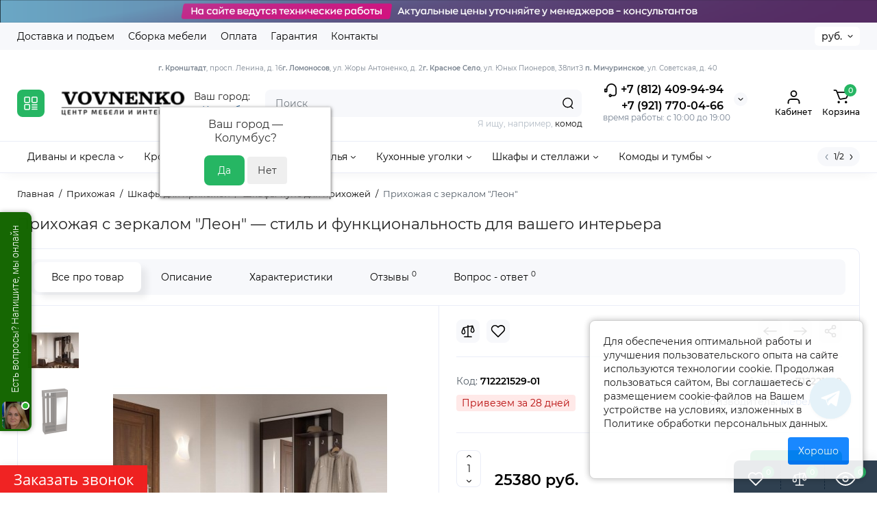

--- FILE ---
content_type: text/html; charset=utf-8
request_url: https://vovnenko.ru/prihozhaya-s-zerkalom-quot-leon-quot.html
body_size: 45808
content:
<!DOCTYPE html>
<!--[if IE]><![endif]-->
<!--[if IE 8 ]><html dir="ltr" lang="ru" class="ie8"><![endif]-->
<!--[if IE 9 ]><html dir="ltr" lang="ru" class="ie9"><![endif]-->
<!--[if (gt IE 9)|!(IE)]><!-->
<html dir="ltr" lang="ru">
<!--<![endif]-->
<head>
<meta charset="UTF-8" />
<meta name="viewport" content="width=device-width, initial-scale=1.0, shrink-to-fit=no">
<meta http-equiv="X-UA-Compatible" content="IE=edge">
<title>Прихожая с зеркалом &quot;Леон&quot; - МебельГрад | Стиль и Удобство для Вашего Интерьера</title>
<base href="https://vovnenko.ru/" />
<meta name="description" content="Прихожая с зеркалом &quot;Леон&quot; от фабрики МебельГрад — стильное и функциональное решение для вашего интерьера. Размеры 1206x425x2200 мм, цвет Венге Мали. Прочная конструкция и элегантный дизайн сделают вашу прихожую уютной и удобной." />
<meta name="keywords" content= "прихожая, прихожая с зеркалом, Леон, мебель, мебельГрад, интерьер, мебель для прихожей, современная прихожая, дизайнерская мебель, мебель на заказ" />
<meta property="og:title" content="Прихожая с зеркалом &quot;Леон&quot; - МебельГрад | Стиль и Удобство для Вашего Интерьера" />
<meta property="og:type" content="website" />
<meta property="og:url" content="https://vovnenko.ru/prihozhaya-s-zerkalom-quot-leon-quot.html" />
<meta property="og:image" content="https://vovnenko.ru/image/cache/catalog/logo-200x80.png" />
<meta property="og:site_name" content="VOVNENKO.RU" />
<meta name="yandex-verification" content="f05d0ed58f34ee18" />
<link href="https://vovnenko.ru/image/catalog/favicon.png" rel="icon" />
<link rel="preload" as="image" href="https://vovnenko.ru/image/cache/catalog/logo-200x80.png">
<link rel="preload" href="catalog/view/theme/chameleon/stylesheet/fonts/montserrat-regular.woff2" as="font" type="font/woff2" crossorigin>
<link rel="preload" href="catalog/view/theme/chameleon/stylesheet/fonts/montserrat-medium.woff2" as="font" type="font/woff2" crossorigin>
<link rel="preload" href="catalog/view/theme/chameleon/stylesheet/fonts/montserrat-bold.woff2" as="font" type="font/woff2" crossorigin>
<style>
@media (min-width: 600px) {
	.product-grid .product-thumb .cart .btn-general,
	.container-module .product-thumb .cart .btn-general {padding: 5px;}
	.product-grid .product-thumb .cart .btn-general span.text-cart-add,
	.container-module .product-thumb .cart .btn-general span.text-cart-add {display: none;}
}
@media (min-width: 992px) {
	.product-grid .product-thumb .addit-action,
	.container-module .product-thumb .addit-action {
		top:0px;
		right:-65px;
		flex-direction: column;
	}
	.product-grid .product-thumb .product-model ~ .addit-action,
	.container-module .product-thumb .product-model ~ .addit-action {
		top: 30px;
	}
	.product-grid .product-thumb:hover .addit-action,
	.container-module .product-thumb:hover .addit-action {
		right:0px;
		opacity: 1;
	}
	.product-grid .product-thumb .addit-action .quick-order,
	.product-grid .product-thumb .addit-action .compare,
	.container-module .product-thumb .addit-action .quick-order,
	.container-module .product-thumb .addit-action .compare{
		margin-top: 10px;
	}
	.product-grid .product-thumb .addit-action .wishlist,
	.container-module .product-thumb .addit-action .wishlist{
		margin-left: 0px;
		margin-top: 10px;
	}
}
</style>
<link rel="stylesheet" href="https://vovnenko.ru/catalog/view/theme/chameleon/stylesheet/bootstrap/css/bootstrap.min.css?ch2v=1.6"/>
<link rel="stylesheet" href="https://vovnenko.ru/catalog/view/theme/chameleon/js/swiper/css/swiper.min.css?ch2v=1.6"/>
<link rel="stylesheet" href="https://vovnenko.ru/catalog/view/theme/chameleon/stylesheet/fonts/montserrat-fonts.css?ch2v=1.6"/>
<link rel="stylesheet" href="https://vovnenko.ru/catalog/view/theme/chameleon/stylesheet/stylesheet.css?ch2v=1.6"/>
<link rel="stylesheet" href="https://vovnenko.ru/catalog/view/theme/chameleon/stylesheet/megamenu.css?ch2v=1.6"/>
<link rel="stylesheet" href="https://vovnenko.ru/catalog/view/theme/chameleon/stylesheet/stickers.css?ch2v=1.6"/>
<link rel="stylesheet" href="https://vovnenko.ru/catalog/view/theme/chameleon/stylesheet/tabs.css?ch2v=1.6"/>
<link rel="stylesheet" href="https://vovnenko.ru/catalog/view/theme/chameleon/stylesheet/theme_scheme/theme_3.css?ch2v=1.6"/>

<link href="catalog/view/javascript/progroman/progroman.citymanager.css?v=8.3-0" rel="stylesheet" media="screen" />
<link href="catalog/view/theme/chameleon/stylesheet/popup-found_cheaper_product/stylefcp.css" rel="stylesheet" media="screen" />
<link href="catalog/view/theme/chameleon/stylesheet/kits.css" rel="stylesheet" media="screen" />
<link href="catalog/view/theme/chameleon/js/cloud-zoom/cloud-zoom.css" rel="stylesheet" media="screen" />
<link href="catalog/view/theme/chameleon/js/fancybox/jquery.fancybox.min.css" rel="stylesheet" media="screen" />
<link href="catalog/view/theme/default/stylesheet/social_login/social_login.1ffd3f91.css" rel="stylesheet" media="screen" />
<link href="catalog/view/theme/default/stylesheet/bundle_expert.css" rel="stylesheet" media="screen" />
<link href="catalog/view/theme/default/stylesheet/bundle_expert_custom.css" rel="stylesheet" media="screen" />
<link href="catalog/view/javascript/bundle-expert/owl.carousel.min.css" rel="stylesheet" media="screen" />
<link href="catalog/view/javascript/bundle-expert/owl.theme.default.min.css" rel="stylesheet" media="screen" />
	<style>
@media (min-width: 1500px){
	.container{width:1470px;}
	.col-md-3.menu-box,
	.menu_fix.col-md-3,
	.container .sw-20,
	#column-left.col-md-3,#column-right.col-md-3{ width:22%;}
	.container .sw-80,
	#content.col-md-9,#content.col-sm-9 {width: 78%;}
	.col-lg-offset-3,.col-md-offset-3 {margin-left: 20.4%;}
}
</style>
<style>
.sticker-ns.popular{ background: #53A974 none repeat scroll 0 0; color:#FFFFFF; }
.sticker-ns.special { background: #E35845 none repeat scroll 0 0; color:#FFFFFF; }
.sticker-ns.bestseller { background: #E3AD45 none repeat scroll 0 0; color:#FFFFFF; }
.sticker-ns.newproduct{ background: #557DC0 none repeat scroll 0 0; color:#FFFFFF; }
.product-thumb .countDays,
.product-thumb .countHours,
.product-thumb .countMinutes,
.product-thumb .countSec {
	font-size: 11px !important;
	line-height: 12px !important;
	width: 36px !important;
	padding: 4px !important;
	height: auto;
}
.product-thumb .time_productany{
	font-size: 7.5px;
}
	.product-thumb .action-timer {
		height: auto;
		flex-direction: column;
		left:auto !important;
		bottom: 15px;
		justify-content: flex-end;
	}
</style>
<script>
var chSetting = JSON.parse(atob('[base64]/[base64]'));
if (localStorage.getItem('display') === null) {localStorage.setItem('display', 'grid');}
</script>
<script src="https://vovnenko.ru/catalog/view/javascript/jquery/jquery-2.1.1.min.js?ch2v=1.6"></script>

<script src="catalog/view/javascript/progroman/jquery.progroman.autocomplete.js?v=8.3-0"></script>
<script src="catalog/view/javascript/progroman/jquery.progroman.citymanager.js?v=8.3-0"></script>
<script src="catalog/view/theme/chameleon/js/kits.js"></script>
<script src="catalog/view/theme/chameleon/js/cloud-zoom/cloud-zoom.1.0.2.js"></script>
<script src="catalog/view/theme/chameleon/js/dragscroll.js"></script>
<script src="catalog/view/theme/chameleon/js/fancybox/jquery.fancybox.min.js"></script>
<script src="catalog/view/javascript/social_login/vkid_sdk.617d100b.js" defer></script>
<script src="catalog/view/javascript/bundle-expert/owl.carousel.js"></script>
<script src="catalog/view/javascript/bundle-expert/bundle-expert-custom.js"></script>
<script src="catalog/view/javascript/bundle-expert/bundle-expert.js"></script>
<script src="catalog/view/javascript/art_ask_price/art_ask_price.js"></script>

                <!--BundleExpert-->
                <style>
    .kit-color-handler-0 + tr, .kit-color-handler-0 + div{
        background-color: #e1f6e0 !important;
    }

    .kit-color-handler-1 + tr, .kit-color-handler-1 + div{
        background-color: #f6e0ef !important;
    }

    
</style>

                <!--BundleExpert-->
              
<script>window.socialButtonsVersion = 'c7a70ee12962df3290de65a83e88a4c4';</script></head>
<body class=" fix_cart_price_footer  ft_tabs_mob">
<div class="htop-b-pc hidden-xs hidden-sm" style="background:#000000">
<a href="javascript:;">
	<img  src="image/catalog/headertexnicheskieraboty.png" alt="" class="img-responsive" />
</a>
</div>
<div class="fixed-goods-menu">
	<div class="fixed-goods-bar">
		<div class="box-wishlist" >
		<a rel="nofollow" class="btn-wishlist-top" href="https://vovnenko.ru/wishlist" id="wishlist-total">
			<svg class="icon-wishlist wl-icon"><use xlink:href="catalog/view/theme/chameleon/image/sprite.svg#icon-wishlist"></use></svg>
			<span class="wishlist-quantity">0</span>
			<span class="text-a-icon hidden-md hidden-lg">Закладки</span>		</a>
	</div>
			<div class="box-compare" >
		<a rel="nofollow" class="btn-compare-top" href="https://vovnenko.ru/compare-products"  id="compare-total">
			<svg class="icon-compare co-icon"><use xlink:href="catalog/view/theme/chameleon/image/sprite.svg#icon-compare"></use></svg>
			<span class="compare-quantity">0</span>
			<span class="text-a-icon hidden-md hidden-lg">Сравнение</span>		</a>
	</div>
			<div class="box-viewed-pc">
		<a class="btn-viewed-pc"  href="javascript:;">
			<svg class="icon-viewed v-icon"><use xlink:href="catalog/view/theme/chameleon/image/sprite.svg#icon-viewed"></use></svg>
			<span class="viewed-quantity">0</span>
		</a>
		<div class="close-viewed-pc"><a rel="nofollow" class="btn btn-close-viewed" href="javascript:;"><svg class="icon-vb-close"><use xlink:href="catalog/view/theme/chameleon/image/sprite.svg#icon-close"></use></svg></a></div>
		</div>
	</div>
	</div>
<nav id="top" class="visible-md visible-lg">
  <div class="container">
  		<div class="pull-left">
		<div class="btn-group box-nav-links">
			<ul class="header-nav-links">
									<li><button onclick="location='delivery.html'"  type="button" class="btn btn-link">Доставка и подъем</button></li>
				 					<li><button onclick="location='sborka.html'"  type="button" class="btn btn-link">Сборка мебели</button></li>
				 					<li><button onclick="location='oplata.html'"  type="button" class="btn btn-link">Оплата</button></li>
				 					<li><button onclick="location='garantiya.html'"  type="button" class="btn btn-link">Гарантия</button></li>
				 					<li><button onclick="location='contact-us'"  type="button" class="btn btn-link">Контакты</button></li>
				 			</ul>
		</div>
	</div>
				<div class="pull-right dflex align-items-center top-lc">
			
				<div class="box-currency hidden-xs hidden-sm">
		<form action="https://vovnenko.ru/index.php?route=common/currency/currency" method="post" enctype="multipart/form-data" id="currency">
			<div class="btn-group">
				<button class="btn-currency-top dropdown-toggle" data-toggle="dropdown">
																																																			<strong> руб.</strong>
															</button>
				<ul class="dropdown-menu dropdown-menu-right ch-dropdown">
					<li class="mob-title-currency visible-xs">Валюта</li>
																										<li><button class="currency-select btn btn-link btn-block" type="button" name="EUR">€ <span class="currency__title">Euro</span></button></li>
																																							<li><button class="currency-select btn btn-link btn-block" type="button" name="USD">$ <span class="currency__title">US Dollar</span></button></li>
																																							<li><button class="currency-select btn btn-link btn-block" type="button" name="UAH">грн. <span class="currency__title">Гривна</span></button></li>
																																							<li class="active"><button class="currency-select btn btn-link btn-block" type="button" name="RUB"> руб. <span class="currency__title">Рубль</span></button></li>
																						</ul>
			</div>
			<span class="mob-text-currency">Валюта</span>
			<input type="hidden" name="code" value="" />
			<input type="hidden" name="redirect" value="https://vovnenko.ru/prihozhaya-s-zerkalom-quot-leon-quot.html" />
		</form>
	</div>

		</div>
	  </div>
</nav>
<header class="fix-header h-sticky">
  <div class="container hidden-xs">
    <div class="row dflex flex-wrap align-items-center pt-15 pb-15">
    				<div class="box-menu-top pl-10 pr-10 visible-md visible-lg col-auto">
				<button aria-label="Catalog" type="button" class="btn-menu-top vh1-bl dflex align-items-center">
											<svg id="icon-menu" class="icon-menu" xmlns="http://www.w3.org/2000/svg" fill="none" viewBox="0 0 22 22">
							<path stroke="currentColor" stroke-linecap="round" stroke-width="1.5" d="M12.8 13.25H20m-7.2 3.15H20m-7.2 3.15H20M3 20h5.2a1 1 0 0 0 1-1v-5.2a1 1 0 0 0-1-1H3a1 1 0 0 0-1 1V19a1 1 0 0 0 1 1zM13.8 9.65H19a1 1 0 0 0 1-1V3a1 1 0 0 0-1-1h-5.2a1 1 0 0 0-1 1v5.65a1 1 0 0 0 1 1zM3 9.65h5.2a1 1 0 0 0 1-1V3a1 1 0 0 0-1-1H3a1 1 0 0 0-1 1v5.65a1 1 0 0 0 1 1z"/>
						</svg>
									</button>
			</div>
				<div class="col-xs-5 col-sm-4 col-md-2 col-lg-2 logo-top type-h-2">
			<div id="logo">
											  <a href="https://vovnenko.ru"><img width="200" height="80" src="https://vovnenko.ru/image/cache/catalog/logo-200x80.png" alt="VOVNENKO.RU" class="img-responsive"/></a>
							  			</div>
		</div>
	    <div class="prmn-cmngr">Ваш город: <div class="prmn-cmngr__content">
  <div class="prmn-cmngr__title">
    <span class="prmn-cmngr__title-text"></span>
    <a class="prmn-cmngr__city">
      <span class="glyphicon glyphicon-map-marker fa fa-map-marker"></span>
      <span class="prmn-cmngr__city-name">Колумбус</span>
    </a>
  </div>
  <div class="prmn-cmngr__confirm">
    Ваш город &mdash; <span class="prmn-cmngr__confirm-city">Колумбус</span>?
    <div class="prmn-cmngr__confirm-btns">
        <input class="prmn-cmngr__confirm-btn btn btn-primary" value="Да" type="button" data-value="yes"
               data-redirect="">
        <input class="prmn-cmngr__confirm-btn btn" value="Нет" type="button" data-value="no">
    </div>
</div>
</div></div>
							<div class="header_dopmenu_doptext hidden-xs hsw f-order-3"><p><span style="font-size: 10px;"><b>г. Кронштадт</b>, просп. Ленина, д. 16</span><br><span style="font-size: 10px;"><b>г. Ломоносов</b>, ул. Жоры Антоненко, д. 2</span><br><span style="font-size: 10px;"><b>г. Красное Село</b>, ул. Юных Пионеров, 38литЗ&nbsp;</span><br><span style="font-size: 10px;"><b>п. Мичуринское</b>, ул. Советская, д. 40&nbsp;</span><br></p></div>
				<div class="phone-box col-xs-7 col-sm-auto col-md-3 col-auto f-order-3">
			<div id="phone" class="dflex justify-content-xs-end justify-content-sm-end  pr-35">
				<div class="contact-header">
					<div class="dropdown-toggle">
													<div class="additional-tel dth">
															<a href="tel: 88124099494" target="_blank">
																	<div class="icon-image"><img loading="lazy" width="22" height="22" src="https://vovnenko.ru/image/catalog/chm-files/icon-phone.svg" alt="+7 (812) 409-94-94" /></div>
																	+7 (812) 409-94-94</a>
														</div>
													<div class="additional-tel dth">
															<a href="tel: +79217700466" target="_blank">
																+7 (921) 770-04-66</a>
														</div>
																			<span class="drop-icon-info"></span>
											</div>
										<ul class="dropdown-menu drop-contacts ch-dropdown">
																											<li>
																	<a href="javascript:;" onclick="get_modal_callbacking();">
																				<div class="icon-image"><img loading="lazy" width="25" height="25" src="https://vovnenko.ru/image/catalog/chm-files/widget_icon/iocn_callback.svg" alt="Заказать звонок" /></div>
																				Заказать звонок
									</a>
																	</li>
															<li>
																	<a href="https://t.me/vovnenkoaa" target="_blank">
																				<div class="icon-image"><img loading="lazy" width="25" height="25" src="https://vovnenko.ru/image/catalog/chm-files/widget_icon/iocn_teleg.svg" alt="Telegram" /></div>
																				Telegram
									</a>
																	</li>
															<li>
																	<a href="https://vovnenko.ru/contact-us" target="_blank">
																				Мебельные центры на карте
									</a>
																	</li>
																		</ul>
										<div class="text_after_phone">время работы: с 10:00 до 19:00 
</div>
				</div>
			</div>
		</div>
		<div class="box-search search-top col-xs-9 col-sm-9 col-md-5 flex-1 visible-md visible-lg"><div class="header-search input-group  livesearch pt20">
	<input type="text" name="search" value="" placeholder="Поиск" class="form-control search-autocomplete" />
	  <span class="input-group-btn button_search">
	<button aria-label="Search" type="button" class="btn btn-search">
		<img class="icon-hsearch" src="catalog/view/theme/chameleon/image/sprite.svg#icon-hsearch" alt="" width="18" height="18">
	</button>
  </span>
</div>
<div class="search_word hidden-xs hidden-sm">Я ищу, например, <a> комод</a></div>
</div>
				<div class="box-account visible-md visible-lg text-ai-on">
			<button  id="login-popup" data-load-url="index.php?route=common/login_modal" type="button" class="dropdown-toggle btn-account">
				<img class="icon-account" src="catalog/view/theme/chameleon/image/sprite.svg#icon-account" alt="" width="23" height="22">
				<span class="text-a-icon">Кабинет</span>
			</button>
					</div>
				<div class="box-cart visible-md visible-lg text-ai-on"><div id="cart" class="shopping-cart">
	<button class="dflex align-items-center btn" type="button"  onclick="openFixedCart(this);">
		<img class="shop-bag-svg" src="catalog/view/theme/chameleon/image/sprite.svg#icon-add-to-cart" alt="" width="25" height="22">
		<span class="cart-total">0</span>
					<span class="text-a-icon-cart ">Корзина</span>
			</button>
	<div class="cart-content">
	<div class="header-cart-backdrop"></div>
	<div class="header-cart-fix-right" >
		<div class="header-cart-top dflex">
			<div class="header-cart-title">Корзина</div>
			<button type="button" class="header-cart-close"></button>
		</div>
		<div class="header-cart-scroll dflex flex-column">
							<div class="text-center box-empty-cart-icon">
					<svg class="icon-empty-cart" id="icon-empty-shop-cart" xmlns="http://www.w3.org/2000/svg" width="195" height="151" fill="none" viewBox="0 0 195 151">
						<path fill="#9CA9BC" d="m170.452 109.713 1.98.273-1.49 10.798-1.982-.274 1.492-10.797ZM38 45h2v32h-2V45Zm0 39h2v9h-2v-9Zm107.8 42.7c.2.3.5.4.8.4.2 0 .4-.1.6-.2 1.5-1 3.6-1.1 5.2-.1.5.3 1.1.2 1.4-.3.3-.5.2-1.1-.3-1.4-2.2-1.4-5.2-1.4-7.4.1-.5.4-.6 1-.3 1.5ZM70 113h9v2h-9v-2ZM5 144h13v2H5v-2Z"/>
						<path fill="#9CA9BC" d="m173 144 .3-.9 5-39.1h.7c2.2 0 4-1.4 4-3.2v-1.5c0-1.8-1.8-3.2-4-3.2h-34.7l9.1-22c.8-2-.1-4.4-2.2-5.2-1-.4-2.1-.4-3.1 0s-1.8 1.2-2.2 2.2L136.5 94c-1.2.4-2.1 1.1-2.9 2H132V37c0-3.3-2.7-6-5.9-6-6.3 0-12.6-.7-18.9-.9-4-14.7-14-25.1-25.7-25.1S59.8 15.4 55.8 30c-6.4.2-12.7.5-18.8 1-3.3 0-6 2.7-6 6v75.9L27.1 144H23v2h167v-2h-17Zm-1.7-1.2c-.1.9-.9 1.2-1.6 1.2h-33.8l-3.9-31.1V104h2.2c1.1 1 2.3 1.7 3.9 1.7s2.9-.6 3.9-1.7h34.3l-5 38.8Zm9.7-43.6v1.5c0 .6-.8 1.2-2 1.2h-35.1c.3-.7.5-1.5.5-2.3 0-.6-.1-1.1-.2-1.7H179c1.2.1 2 .8 2 1.3Zm-33.2-27.5c.2-.5.6-.9 1.1-1.1.5-.2 1-.2 1.5 0 1 .4 1.5 1.6 1.1 2.6l-9.1 22c-1.1-1-2.4-1.5-3.6-1.7l9-21.8Zm-9.5 24c2.2 0 4 1.8 4 4s-1.8 4-4 4-4-1.8-4-4 1.8-4 4-4Zm-5.7 2.3c-.2.5-.2 1.1-.2 1.7 0 .8.2 1.6.5 2.3h-.9v-4h.6ZM81.5 7c10.7 0 19.8 9.5 23.6 23-16.1-.5-31.9-.5-47.2 0 3.8-13.5 13-23 23.6-23ZM32.8 115H59v-2H33V37c0-2.2 1.8-4 4.1-4 6-.4 12.1-.7 18.3-.9-.5 2.3-.9 4.7-1.1 7.2-2.3.4-4.1 2.4-4.1 4.8 0 2.7 2.2 4.9 4.9 4.9s4.9-2.2 4.9-4.9c0-2.3-1.6-4.1-3.6-4.7.2-2.5.6-5 1.2-7.3 15.6-.5 31.7-.5 48.2.1.6 2.3.9 4.8 1.2 7.3-2.1.5-3.6 2.4-3.6 4.7 0 2.7 2.2 4.9 4.9 4.9s4.9-2.2 4.9-4.9c0-2.4-1.8-4.4-4.1-4.8-.2-2.4-.6-4.8-1.1-7.1 6.1.2 12.2.5 18.3.9 2.2 0 4 1.8 4 4v76H89v2h41.2l3.6 29H29.1l3.7-29.2Zm23.3-73.6c1 .4 1.8 1.5 1.8 2.6 0 1.6-1.3 2.9-2.9 2.9-1.6 0-2.9-1.3-2.9-2.9 0-1.3.8-2.3 1.9-2.7 0 .9-.1 1.8-.1 2.7h2c.1-.9.1-1.8.2-2.6ZM107 44h2c0-.9 0-1.8-.1-2.7 1.1.4 1.9 1.4 1.9 2.7 0 1.6-1.3 2.9-2.9 2.9-1.6 0-2.9-1.3-2.9-2.9 0-1.2.7-2.2 1.8-2.6.2.8.2 1.7.2 2.6Z"/>
						<path fill="#9CA9BC" d="M145.6 120.2a2 2 0 1 0 .001-3.999 2 2 0 0 0-.001 3.999Zm8 0a2 2 0 1 0 .001-3.999 2 2 0 0 0-.001 3.999Zm-67-40.9c-2.8-1.8-6.7-1.8-9.4.2-.5.3-.6.9-.3 1.4.2.3.5.4.8.4.2 0 .4-.1.6-.2 2.1-1.5 5.1-1.5 7.2-.1.5.3 1.1.2 1.4-.3.3-.5.1-1.1-.3-1.4Zm-12.9-5.9a2.7 2.7 0 1 0 0-5.4 2.7 2.7 0 0 0 0 5.4Zm16 0a2.7 2.7 0 1 0 0-5.4 2.7 2.7 0 0 0 0 5.4Z"/>
					</svg>
				</div>
				<div class="text-center cart-empty">Ваша корзина пуста!</div>
				<div class="text-center cart-empty-info-text">Это никогда не поздно исправить :)</div>
					</div>
			</div>
	</div>
</div>
</div>
	</div>
  </div>
	<div class="container box-dopmenu">
	<div class="row">
	<nav id="additional-menu" class="hmenu_type col-md-12 dflex">
		<div class="left-dopmenu">
		  <ul class="nav-dopmenu" style="overflow: hidden;">
											<li class="dropdown " >
					<a href="divany-i-kresla" class="parent-link">
																								<div class="item-name">Диваны и кресла</div>
						<svg class="arrow-t" width="7" height="4" viewBox="0 0 7 4" fill="none" xmlns="http://www.w3.org/2000/svg">
							<path fill-rule="evenodd" clip-rule="evenodd" d="M3.17409 2.44145C3.37044 2.63563 3.68704 2.63386 3.88121 2.4375L6.14446 0.148615C6.33862 -0.0477431 6.6552 -0.049525 6.85156 0.144635C7.04792 0.338795 7.0497 0.655372 6.85554 0.851731L4.59228 3.14061C4.00977 3.72971 3.05999 3.73503 2.47093 3.15248L0.14842 0.855689C-0.0479259 0.661516 -0.0496879 0.344939 0.144485 0.148593C0.338657 -0.0477531 0.655234 -0.0495152 0.85158 0.144657L3.17409 2.44145Z" fill="black"/>
						</svg>
					</a>

																
																		<div class="dropdown-menu nsmenu-type-category-full-image nsmenu-bigblock-additional">
								<div class="chm-list-menu dflex h-100">
																<div class="chm-list-menu-item-child dflex flex-wrap w-100 nsmenu-haschild">
									<div class="w-100 dflex flex-wrap">
																					<div class="col-sm-12 col-md-1-5 nsmenu-parent-block">
																								<a class="nsmenu-parent-title" href="https://vovnenko.ru/divany-i-kresla/divany-vykatnye-vpered">Диваны выкатные вперед</a>
																							</div>
																					<div class="col-sm-12 col-md-1-5 nsmenu-parent-block">
																								<a class="nsmenu-parent-title" href="https://vovnenko.ru/divany-i-kresla/divany-evroknizhki">Диваны еврокнижки (тик-так)</a>
																							</div>
																					<div class="col-sm-12 col-md-1-5 nsmenu-parent-block">
																								<a class="nsmenu-parent-title" href="https://vovnenko.ru/divany-i-kresla/divany-knizhki">Диваны книжки</a>
																							</div>
																					<div class="col-sm-12 col-md-1-5 nsmenu-parent-block">
																								<a class="nsmenu-parent-title" href="https://vovnenko.ru/divany-i-kresla/malogabaritnye-divany">Малогабаритные диваны</a>
																							</div>
																					<div class="col-sm-12 col-md-1-5 nsmenu-parent-block">
																								<a class="nsmenu-parent-title" href="https://vovnenko.ru/divany-i-kresla/pryamye-divany">Прямые диваны</a>
																							</div>
																					<div class="col-sm-12 col-md-1-5 nsmenu-parent-block">
																								<a class="nsmenu-parent-title" href="https://vovnenko.ru/divany-i-kresla/uglovye-divany">Угловые диваны</a>
																							</div>
																					<div class="col-sm-12 col-md-1-5 nsmenu-parent-block">
																								<a class="nsmenu-parent-title" href="https://vovnenko.ru/divany-i-kresla/modulnye-divany">Модульные диваны</a>
																							</div>
																					<div class="col-sm-12 col-md-1-5 nsmenu-parent-block">
																								<a class="nsmenu-parent-title" href="https://vovnenko.ru/divany-i-kresla/tahty">Диваны тахты</a>
																							</div>
																					<div class="col-sm-12 col-md-1-5 nsmenu-parent-block">
																								<a class="nsmenu-parent-title" href="https://vovnenko.ru/divany-i-kresla/kresla-dlya-otdyha">Кресла для отдыха</a>
																							</div>
																					<div class="col-sm-12 col-md-1-5 nsmenu-parent-block">
																								<a class="nsmenu-parent-title" href="https://vovnenko.ru/divany-i-kresla/kresla-krovati">Кресла-кровати</a>
																							</div>
																					<div class="col-sm-12 col-md-1-5 nsmenu-parent-block">
																								<a class="nsmenu-parent-title" href="https://vovnenko.ru/divany-i-kresla/kresla-kachalki">Кресла-качалки</a>
																							</div>
																					<div class="col-sm-12 col-md-1-5 nsmenu-parent-block">
																								<a class="nsmenu-parent-title" href="https://vovnenko.ru/divany-i-kresla/kresla-meshki">Кресла-мешки</a>
																							</div>
																					<div class="col-sm-12 col-md-1-5 nsmenu-parent-block">
																								<a class="nsmenu-parent-title" href="https://vovnenko.ru/divany-i-kresla/podushki">Декоративные подушки</a>
																							</div>
																					<div class="col-sm-12 col-md-1-5 nsmenu-parent-block">
																								<a class="nsmenu-parent-title" href="https://vovnenko.ru/divany-i-kresla/divany-akkordeony">Диваны аккордеоны</a>
																							</div>
																			</div>
								</div>
															</div>
							<div class="dropdown-menu nsmenu-type-category-full-image nsmenu-bigblock-additional">
									<div class="col-sm-12 nsmenu-haschild">
																				<div class="row">
																						<div class="nsmenu-parent-block col-md-1-5 col-sm-12">
																								<a class="nsmenu-parent-title" href="https://vovnenko.ru/divany-i-kresla/divany-vykatnye-vpered">Диваны выкатные вперед</a>
																							</div>
																						<div class="nsmenu-parent-block col-md-1-5 col-sm-12">
																								<a class="nsmenu-parent-title" href="https://vovnenko.ru/divany-i-kresla/divany-evroknizhki">Диваны еврокнижки (тик-так)</a>
																							</div>
																						<div class="nsmenu-parent-block col-md-1-5 col-sm-12">
																								<a class="nsmenu-parent-title" href="https://vovnenko.ru/divany-i-kresla/divany-knizhki">Диваны книжки</a>
																							</div>
																						<div class="nsmenu-parent-block col-md-1-5 col-sm-12">
																								<a class="nsmenu-parent-title" href="https://vovnenko.ru/divany-i-kresla/malogabaritnye-divany">Малогабаритные диваны</a>
																							</div>
																						<div class="nsmenu-parent-block col-md-1-5 col-sm-12">
																								<a class="nsmenu-parent-title" href="https://vovnenko.ru/divany-i-kresla/pryamye-divany">Прямые диваны</a>
																							</div>
																					</div>
																				<div class="row">
																						<div class="nsmenu-parent-block col-md-1-5 col-sm-12">
																								<a class="nsmenu-parent-title" href="https://vovnenko.ru/divany-i-kresla/uglovye-divany">Угловые диваны</a>
																							</div>
																						<div class="nsmenu-parent-block col-md-1-5 col-sm-12">
																								<a class="nsmenu-parent-title" href="https://vovnenko.ru/divany-i-kresla/modulnye-divany">Модульные диваны</a>
																							</div>
																						<div class="nsmenu-parent-block col-md-1-5 col-sm-12">
																								<a class="nsmenu-parent-title" href="https://vovnenko.ru/divany-i-kresla/tahty">Диваны тахты</a>
																							</div>
																						<div class="nsmenu-parent-block col-md-1-5 col-sm-12">
																								<a class="nsmenu-parent-title" href="https://vovnenko.ru/divany-i-kresla/kresla-dlya-otdyha">Кресла для отдыха</a>
																							</div>
																						<div class="nsmenu-parent-block col-md-1-5 col-sm-12">
																								<a class="nsmenu-parent-title" href="https://vovnenko.ru/divany-i-kresla/kresla-krovati">Кресла-кровати</a>
																							</div>
																					</div>
																				<div class="row">
																						<div class="nsmenu-parent-block col-md-1-5 col-sm-12">
																								<a class="nsmenu-parent-title" href="https://vovnenko.ru/divany-i-kresla/kresla-kachalki">Кресла-качалки</a>
																							</div>
																						<div class="nsmenu-parent-block col-md-1-5 col-sm-12">
																								<a class="nsmenu-parent-title" href="https://vovnenko.ru/divany-i-kresla/kresla-meshki">Кресла-мешки</a>
																							</div>
																						<div class="nsmenu-parent-block col-md-1-5 col-sm-12">
																								<a class="nsmenu-parent-title" href="https://vovnenko.ru/divany-i-kresla/podushki">Декоративные подушки</a>
																							</div>
																						<div class="nsmenu-parent-block col-md-1-5 col-sm-12">
																								<a class="nsmenu-parent-title" href="https://vovnenko.ru/divany-i-kresla/divany-akkordeony">Диваны аккордеоны</a>
																							</div>
																					</div>
																			</div>
																</div>
												
						
						
						
											</li>
															<li class="dropdown " >
					<a href="krovati-i-matrasy" class="parent-link">
																								<div class="item-name">Кровати и матрасы</div>
						<svg class="arrow-t" width="7" height="4" viewBox="0 0 7 4" fill="none" xmlns="http://www.w3.org/2000/svg">
							<path fill-rule="evenodd" clip-rule="evenodd" d="M3.17409 2.44145C3.37044 2.63563 3.68704 2.63386 3.88121 2.4375L6.14446 0.148615C6.33862 -0.0477431 6.6552 -0.049525 6.85156 0.144635C7.04792 0.338795 7.0497 0.655372 6.85554 0.851731L4.59228 3.14061C4.00977 3.72971 3.05999 3.73503 2.47093 3.15248L0.14842 0.855689C-0.0479259 0.661516 -0.0496879 0.344939 0.144485 0.148593C0.338657 -0.0477531 0.655234 -0.0495152 0.85158 0.144657L3.17409 2.44145Z" fill="black"/>
						</svg>
					</a>

																
																		<div class="dropdown-menu nsmenu-type-category-full-image nsmenu-bigblock-additional">
								<div class="chm-list-menu dflex h-100">
																<div class="chm-list-menu-item-child dflex flex-wrap w-100 nsmenu-haschild">
									<div class="w-100 row-masonry mm-column-5">
																					<div class="col-sm-12 col-md-1-5 nsmenu-parent-block nsmenu-issubchild">
																								<a class="nsmenu-parent-title" href="https://vovnenko.ru/krovati-i-matrasy/krovati">Кровати</a>
																									<ul class="list-unstyled nsmenu-ischild">
																																													<li><a href="https://vovnenko.ru/krovati-i-matrasy/krovati/krovati-iz-ldsp">Кровати из ЛДСП</a></li>
																																																												<li><a href="https://vovnenko.ru/krovati-i-matrasy/krovati/myagkie-krovati">Мягкие кровати</a></li>
																																																												<li><a href="https://vovnenko.ru/krovati-i-matrasy/krovati/krovati-iz-massiva">Кровати из массива дерева</a></li>
																																																												<li><a href="https://vovnenko.ru/krovati-i-matrasy/krovati/detskie-krovati-1">Детские кровати</a></li>
																																																												<li><a href="https://vovnenko.ru/krovati-i-matrasy/krovati/krovati-s-yaschikami">Кровати с ящиками</a></li>
																																																												<li><a href="https://vovnenko.ru/krovati-i-matrasy/krovati/komplektuyuschie-i-osnovaniya">Комплектующие и основания</a></li>
																																																												<li><a href="https://vovnenko.ru/krovati-i-matrasy/krovati/krovati-raskladnye">Кровати раскладные (раскладушки) </a></li>
																																																												<li><a href="https://vovnenko.ru/krovati-i-matrasy/krovati/metallicheskie-krovati">Металлические кровати</a></li>
																																										</ul>
																							</div>
																					<div class="col-sm-12 col-md-1-5 nsmenu-parent-block nsmenu-issubchild">
																								<a class="nsmenu-parent-title" href="https://vovnenko.ru/krovati-i-matrasy/matrasy">Матрасы</a>
																									<ul class="list-unstyled nsmenu-ischild">
																																													<li><a href="https://vovnenko.ru/krovati-i-matrasy/matrasy/seriya-exclusive">Серия «Exclusive»</a></li>
																																																												<li><a href="https://vovnenko.ru/krovati-i-matrasy/matrasy/seriya-elit">Серия «Elit»</a></li>
																																																												<li><a href="https://vovnenko.ru/krovati-i-matrasy/matrasy/seriya-carbon">Серия «Carbon»</a></li>
																																																												<li><a href="https://vovnenko.ru/krovati-i-matrasy/matrasy/seriya-linum">Серия «Linum»</a></li>
																																																												<li><a href="https://vovnenko.ru/krovati-i-matrasy/matrasy/seriya-premium">Серия «Premium»</a></li>
																																																												<li><a href="https://vovnenko.ru/krovati-i-matrasy/matrasy/seriya-platinum">Серия «Platinum»</a></li>
																																																												<li><a href="https://vovnenko.ru/krovati-i-matrasy/matrasy/seriya-ultra">Серия «Ultra»</a></li>
																																																												<li><a href="https://vovnenko.ru/krovati-i-matrasy/matrasy/seriya-junior">Серия «Junior»</a></li>
																																										</ul>
																							</div>
																					<div class="col-sm-12 col-md-1-5 nsmenu-parent-block">
																								<a class="nsmenu-parent-title" href="https://vovnenko.ru/krovati-i-matrasy/ortopedicheskie-podushki">Ортопедические подушки</a>
																							</div>
																					<div class="col-sm-12 col-md-1-5 nsmenu-parent-block">
																								<a class="nsmenu-parent-title" href="https://vovnenko.ru/krovati-i-matrasy/toppery">Топперы</a>
																							</div>
																					<div class="col-sm-12 col-md-1-5 nsmenu-parent-block">
																								<a class="nsmenu-parent-title" href="https://vovnenko.ru/krovati-i-matrasy/zaschitnye-chehly">Защитные чехлы</a>
																							</div>
																			</div>
								</div>
															</div>
							<div class="dropdown-menu nsmenu-type-category-full-image nsmenu-bigblock-additional">
									<div class="col-sm-12 nsmenu-haschild">
																				<div class="row">
																						<div class="nsmenu-parent-block nsmenu-issubchild col-md-1-5 col-sm-12">
																								<a class="nsmenu-parent-title" href="https://vovnenko.ru/krovati-i-matrasy/krovati">Кровати</a>
																									<ul class="list-unstyled nsmenu-ischild">
																																													<li><a href="https://vovnenko.ru/krovati-i-matrasy/krovati/krovati-iz-ldsp">Кровати из ЛДСП</a></li>
																																																												<li><a href="https://vovnenko.ru/krovati-i-matrasy/krovati/myagkie-krovati">Мягкие кровати</a></li>
																																																												<li><a href="https://vovnenko.ru/krovati-i-matrasy/krovati/krovati-iz-massiva">Кровати из массива дерева</a></li>
																																																												<li><a href="https://vovnenko.ru/krovati-i-matrasy/krovati/detskie-krovati-1">Детские кровати</a></li>
																																																												<li><a href="https://vovnenko.ru/krovati-i-matrasy/krovati/krovati-s-yaschikami">Кровати с ящиками</a></li>
																																																												<li><a href="https://vovnenko.ru/krovati-i-matrasy/krovati/komplektuyuschie-i-osnovaniya">Комплектующие и основания</a></li>
																																																												<li><a href="https://vovnenko.ru/krovati-i-matrasy/krovati/krovati-raskladnye">Кровати раскладные (раскладушки) </a></li>
																																																												<li><a href="https://vovnenko.ru/krovati-i-matrasy/krovati/metallicheskie-krovati">Металлические кровати</a></li>
																																										</ul>
																							</div>
																						<div class="nsmenu-parent-block nsmenu-issubchild col-md-1-5 col-sm-12">
																								<a class="nsmenu-parent-title" href="https://vovnenko.ru/krovati-i-matrasy/matrasy">Матрасы</a>
																									<ul class="list-unstyled nsmenu-ischild">
																																													<li><a href="https://vovnenko.ru/krovati-i-matrasy/matrasy/seriya-exclusive">Серия «Exclusive»</a></li>
																																																												<li><a href="https://vovnenko.ru/krovati-i-matrasy/matrasy/seriya-elit">Серия «Elit»</a></li>
																																																												<li><a href="https://vovnenko.ru/krovati-i-matrasy/matrasy/seriya-carbon">Серия «Carbon»</a></li>
																																																												<li><a href="https://vovnenko.ru/krovati-i-matrasy/matrasy/seriya-linum">Серия «Linum»</a></li>
																																																												<li><a href="https://vovnenko.ru/krovati-i-matrasy/matrasy/seriya-premium">Серия «Premium»</a></li>
																																																												<li><a href="https://vovnenko.ru/krovati-i-matrasy/matrasy/seriya-platinum">Серия «Platinum»</a></li>
																																																												<li><a href="https://vovnenko.ru/krovati-i-matrasy/matrasy/seriya-ultra">Серия «Ultra»</a></li>
																																																												<li><a href="https://vovnenko.ru/krovati-i-matrasy/matrasy/seriya-junior">Серия «Junior»</a></li>
																																										</ul>
																							</div>
																						<div class="nsmenu-parent-block col-md-1-5 col-sm-12">
																								<a class="nsmenu-parent-title" href="https://vovnenko.ru/krovati-i-matrasy/ortopedicheskie-podushki">Ортопедические подушки</a>
																							</div>
																						<div class="nsmenu-parent-block col-md-1-5 col-sm-12">
																								<a class="nsmenu-parent-title" href="https://vovnenko.ru/krovati-i-matrasy/toppery">Топперы</a>
																							</div>
																						<div class="nsmenu-parent-block col-md-1-5 col-sm-12">
																								<a class="nsmenu-parent-title" href="https://vovnenko.ru/krovati-i-matrasy/zaschitnye-chehly">Защитные чехлы</a>
																							</div>
																					</div>
																			</div>
																</div>
												
						
						
						
											</li>
															<li class="dropdown " >
					<a href="stoly-i-stulya" class="parent-link">
																								<div class="item-name">Столы и стулья</div>
						<svg class="arrow-t" width="7" height="4" viewBox="0 0 7 4" fill="none" xmlns="http://www.w3.org/2000/svg">
							<path fill-rule="evenodd" clip-rule="evenodd" d="M3.17409 2.44145C3.37044 2.63563 3.68704 2.63386 3.88121 2.4375L6.14446 0.148615C6.33862 -0.0477431 6.6552 -0.049525 6.85156 0.144635C7.04792 0.338795 7.0497 0.655372 6.85554 0.851731L4.59228 3.14061C4.00977 3.72971 3.05999 3.73503 2.47093 3.15248L0.14842 0.855689C-0.0479259 0.661516 -0.0496879 0.344939 0.144485 0.148593C0.338657 -0.0477531 0.655234 -0.0495152 0.85158 0.144657L3.17409 2.44145Z" fill="black"/>
						</svg>
					</a>

																
																		<div class="dropdown-menu nsmenu-type-category-full-image nsmenu-bigblock-additional">
								<div class="chm-list-menu dflex h-100">
																<div class="chm-list-menu-item-child dflex flex-wrap w-100 nsmenu-haschild">
									<div class="w-100 row-masonry mm-column-5">
																					<div class="col-sm-12 col-md-1-5 nsmenu-parent-block nsmenu-issubchild">
																								<a class="nsmenu-parent-title" href="https://vovnenko.ru/stoly-i-stulya/kuhonnye-stoly">Кухонные столы</a>
																									<ul class="list-unstyled nsmenu-ischild">
																																													<li><a href="https://vovnenko.ru/stoly-i-stulya/kuhonnye-stoly/razdvizhnye-stoly">Раздвижные столы</a></li>
																																																												<li><a href="https://vovnenko.ru/stoly-i-stulya/kuhonnye-stoly/malenkie-stoly">Маленькие столы</a></li>
																																																												<li><a href="https://vovnenko.ru/stoly-i-stulya/kuhonnye-stoly/steklyannye-stoly">Стеклянные столы</a></li>
																																																												<li><a href="https://vovnenko.ru/stoly-i-stulya/kuhonnye-stoly/kruglye-stoly">Круглые столы</a></li>
																																																												<li><a href="https://vovnenko.ru/stoly-i-stulya/kuhonnye-stoly/ovalnye-stoly">Овальные столы</a></li>
																																																												<li><a href="https://vovnenko.ru/stoly-i-stulya/kuhonnye-stoly/pryamougolnye-stoly">Прямоугольные столы</a></li>
																																																												<li><a href="https://vovnenko.ru/stoly-i-stulya/kuhonnye-stoly/kvadratnye-stoly">Квадратные столы</a></li>
																																																												<li><a href="https://vovnenko.ru/stoly-i-stulya/kuhonnye-stoly/stoly-iz-massiva">Столы из массива</a></li>
																																										</ul>
																							</div>
																					<div class="col-sm-12 col-md-1-5 nsmenu-parent-block nsmenu-issubchild">
																								<a class="nsmenu-parent-title" href="https://vovnenko.ru/stoly-i-stulya/kuhonnye-stula">Кухонные стулья</a>
																									<ul class="list-unstyled nsmenu-ischild">
																																													<li><a href="https://vovnenko.ru/stoly-i-stulya/kuhonnye-stula/stulya-na-metallicheskom-karkase">Стулья на металлическом каркасе</a></li>
																																																												<li><a href="https://vovnenko.ru/stoly-i-stulya/kuhonnye-stula/plastikovye-stulya">Пластиковые стулья</a></li>
																																																												<li><a href="https://vovnenko.ru/stoly-i-stulya/kuhonnye-stula/stulya-iz-massiva">Стулья из массива</a></li>
																																																												<li><a href="https://vovnenko.ru/stoly-i-stulya/kuhonnye-stula/dizaynerskie-stulya">Дизайнерские стулья</a></li>
																																										</ul>
																							</div>
																					<div class="col-sm-12 col-md-1-5 nsmenu-parent-block">
																								<a class="nsmenu-parent-title" href="https://vovnenko.ru/stoly-i-stulya/barnye-stulya">Барные стулья</a>
																							</div>
																					<div class="col-sm-12 col-md-1-5 nsmenu-parent-block">
																								<a class="nsmenu-parent-title" href="https://vovnenko.ru/stoly-i-stulya/taburety">Табуреты</a>
																							</div>
																					<div class="col-sm-12 col-md-1-5 nsmenu-parent-block">
																								<a class="nsmenu-parent-title" href="https://vovnenko.ru/stoly-i-stulya/kompyuternye-stoly">Компьютерные столы</a>
																							</div>
																					<div class="col-sm-12 col-md-1-5 nsmenu-parent-block">
																								<a class="nsmenu-parent-title" href="https://vovnenko.ru/stoly-i-stulya/pismennye-stoly">Письменные столы</a>
																							</div>
																					<div class="col-sm-12 col-md-1-5 nsmenu-parent-block">
																								<a class="nsmenu-parent-title" href="https://vovnenko.ru/stoly-i-stulya/zhurnalnye-stoly">Журнальные столы</a>
																							</div>
																					<div class="col-sm-12 col-md-1-5 nsmenu-parent-block">
																								<a class="nsmenu-parent-title" href="https://vovnenko.ru/stoly-i-stulya/manikyurnye-stoliki">Маникюрные столики</a>
																							</div>
																					<div class="col-sm-12 col-md-1-5 nsmenu-parent-block">
																								<a class="nsmenu-parent-title" href="https://vovnenko.ru/stoly-i-stulya/tualetnye-stoliki">Туалетные столики</a>
																							</div>
																			</div>
								</div>
															</div>
							<div class="dropdown-menu nsmenu-type-category-full-image nsmenu-bigblock-additional">
									<div class="col-sm-12 nsmenu-haschild">
																				<div class="row">
																						<div class="nsmenu-parent-block nsmenu-issubchild col-md-1-5 col-sm-12">
																								<a class="nsmenu-parent-title" href="https://vovnenko.ru/stoly-i-stulya/kuhonnye-stoly">Кухонные столы</a>
																									<ul class="list-unstyled nsmenu-ischild">
																																													<li><a href="https://vovnenko.ru/stoly-i-stulya/kuhonnye-stoly/razdvizhnye-stoly">Раздвижные столы</a></li>
																																																												<li><a href="https://vovnenko.ru/stoly-i-stulya/kuhonnye-stoly/malenkie-stoly">Маленькие столы</a></li>
																																																												<li><a href="https://vovnenko.ru/stoly-i-stulya/kuhonnye-stoly/steklyannye-stoly">Стеклянные столы</a></li>
																																																												<li><a href="https://vovnenko.ru/stoly-i-stulya/kuhonnye-stoly/kruglye-stoly">Круглые столы</a></li>
																																																												<li><a href="https://vovnenko.ru/stoly-i-stulya/kuhonnye-stoly/ovalnye-stoly">Овальные столы</a></li>
																																																												<li><a href="https://vovnenko.ru/stoly-i-stulya/kuhonnye-stoly/pryamougolnye-stoly">Прямоугольные столы</a></li>
																																																												<li><a href="https://vovnenko.ru/stoly-i-stulya/kuhonnye-stoly/kvadratnye-stoly">Квадратные столы</a></li>
																																																												<li><a href="https://vovnenko.ru/stoly-i-stulya/kuhonnye-stoly/stoly-iz-massiva">Столы из массива</a></li>
																																										</ul>
																							</div>
																						<div class="nsmenu-parent-block nsmenu-issubchild col-md-1-5 col-sm-12">
																								<a class="nsmenu-parent-title" href="https://vovnenko.ru/stoly-i-stulya/kuhonnye-stula">Кухонные стулья</a>
																									<ul class="list-unstyled nsmenu-ischild">
																																													<li><a href="https://vovnenko.ru/stoly-i-stulya/kuhonnye-stula/stulya-na-metallicheskom-karkase">Стулья на металлическом каркасе</a></li>
																																																												<li><a href="https://vovnenko.ru/stoly-i-stulya/kuhonnye-stula/plastikovye-stulya">Пластиковые стулья</a></li>
																																																												<li><a href="https://vovnenko.ru/stoly-i-stulya/kuhonnye-stula/stulya-iz-massiva">Стулья из массива</a></li>
																																																												<li><a href="https://vovnenko.ru/stoly-i-stulya/kuhonnye-stula/dizaynerskie-stulya">Дизайнерские стулья</a></li>
																																										</ul>
																							</div>
																						<div class="nsmenu-parent-block col-md-1-5 col-sm-12">
																								<a class="nsmenu-parent-title" href="https://vovnenko.ru/stoly-i-stulya/barnye-stulya">Барные стулья</a>
																							</div>
																						<div class="nsmenu-parent-block col-md-1-5 col-sm-12">
																								<a class="nsmenu-parent-title" href="https://vovnenko.ru/stoly-i-stulya/taburety">Табуреты</a>
																							</div>
																						<div class="nsmenu-parent-block col-md-1-5 col-sm-12">
																								<a class="nsmenu-parent-title" href="https://vovnenko.ru/stoly-i-stulya/kompyuternye-stoly">Компьютерные столы</a>
																							</div>
																					</div>
																				<div class="row">
																						<div class="nsmenu-parent-block col-md-1-5 col-sm-12">
																								<a class="nsmenu-parent-title" href="https://vovnenko.ru/stoly-i-stulya/pismennye-stoly">Письменные столы</a>
																							</div>
																						<div class="nsmenu-parent-block col-md-1-5 col-sm-12">
																								<a class="nsmenu-parent-title" href="https://vovnenko.ru/stoly-i-stulya/zhurnalnye-stoly">Журнальные столы</a>
																							</div>
																						<div class="nsmenu-parent-block col-md-1-5 col-sm-12">
																								<a class="nsmenu-parent-title" href="https://vovnenko.ru/stoly-i-stulya/manikyurnye-stoliki">Маникюрные столики</a>
																							</div>
																						<div class="nsmenu-parent-block col-md-1-5 col-sm-12">
																								<a class="nsmenu-parent-title" href="https://vovnenko.ru/stoly-i-stulya/tualetnye-stoliki">Туалетные столики</a>
																							</div>
																					</div>
																			</div>
																</div>
												
						
						
						
											</li>
															<li class="dropdown " >
					<a href="kuhonnye-ugolki" class="parent-link">
																								<div class="item-name">Кухонные уголки</div>
						<svg class="arrow-t" width="7" height="4" viewBox="0 0 7 4" fill="none" xmlns="http://www.w3.org/2000/svg">
							<path fill-rule="evenodd" clip-rule="evenodd" d="M3.17409 2.44145C3.37044 2.63563 3.68704 2.63386 3.88121 2.4375L6.14446 0.148615C6.33862 -0.0477431 6.6552 -0.049525 6.85156 0.144635C7.04792 0.338795 7.0497 0.655372 6.85554 0.851731L4.59228 3.14061C4.00977 3.72971 3.05999 3.73503 2.47093 3.15248L0.14842 0.855689C-0.0479259 0.661516 -0.0496879 0.344939 0.144485 0.148593C0.338657 -0.0477531 0.655234 -0.0495152 0.85158 0.144657L3.17409 2.44145Z" fill="black"/>
						</svg>
					</a>

																	 <div class="dropdown-menu nsmenu-type-category-simple">
							<ul class="list-unstyled nsmenu-haschild">
																<li >
									<a href="https://vovnenko.ru/kuhonnye-ugolki/gotovye-ugolki">Готовые уголки</a>
																	</li>
																<li >
									<a href="https://vovnenko.ru/kuhonnye-ugolki/ugolki-so-spalnym-mestom">Уголки со спальным местом</a>
																	</li>
																<li >
									<a href="https://vovnenko.ru/kuhonnye-ugolki/uglovye-skami">Угловые скамьи</a>
																	</li>
																<li >
									<a href="https://vovnenko.ru/kuhonnye-ugolki/pryamye-skami">Прямые скамьи</a>
																	</li>
																<li >
									<a href="https://vovnenko.ru/kuhonnye-ugolki/obedennye-gruppy">Обеденные группы</a>
																	</li>
																<li >
									<a href="https://vovnenko.ru/kuhonnye-ugolki/taburety-iz-obedennyh-grupp">Табуреты из обеденных групп</a>
																	</li>
															</ul>
							</div>
											
																	
						
						
						
											</li>
															<li class="dropdown " >
					<a href="shkafy-i-stellazhi" class="parent-link">
																								<div class="item-name">Шкафы и стеллажи</div>
						<svg class="arrow-t" width="7" height="4" viewBox="0 0 7 4" fill="none" xmlns="http://www.w3.org/2000/svg">
							<path fill-rule="evenodd" clip-rule="evenodd" d="M3.17409 2.44145C3.37044 2.63563 3.68704 2.63386 3.88121 2.4375L6.14446 0.148615C6.33862 -0.0477431 6.6552 -0.049525 6.85156 0.144635C7.04792 0.338795 7.0497 0.655372 6.85554 0.851731L4.59228 3.14061C4.00977 3.72971 3.05999 3.73503 2.47093 3.15248L0.14842 0.855689C-0.0479259 0.661516 -0.0496879 0.344939 0.144485 0.148593C0.338657 -0.0477531 0.655234 -0.0495152 0.85158 0.144657L3.17409 2.44145Z" fill="black"/>
						</svg>
					</a>

																	 <div class="dropdown-menu nsmenu-type-category-simple">
							<ul class="list-unstyled nsmenu-haschild">
																<li >
									<a href="https://vovnenko.ru/shkafy-i-stellazhi/odnodvernye-shkafy">Однодверные шкафы</a>
																	</li>
																<li >
									<a href="https://vovnenko.ru/shkafy-i-stellazhi/dvuhdvernye-shkafy">Двухдверные шкафы</a>
																	</li>
																<li >
									<a href="https://vovnenko.ru/shkafy-i-stellazhi/trehdvernye-shkafy">Трехдверные шкафы</a>
																	</li>
																<li >
									<a href="https://vovnenko.ru/shkafy-i-stellazhi/chetyrehdvernye-shkafy">Четырехдверные шкафы</a>
																	</li>
																<li >
									<a href="https://vovnenko.ru/shkafy-i-stellazhi/uglovye-shkafy">Угловые шкафы</a>
																	</li>
																<li >
									<a href="https://vovnenko.ru/shkafy-i-stellazhi/shkafy-s-dvermi-i-yaschikami">Шкафы с дверьми и ящиками</a>
																	</li>
																<li >
									<a href="https://vovnenko.ru/shkafy-i-stellazhi/shkafy-s-zerkalom">Шкафы с зеркалом</a>
																	</li>
																<li >
									<a href="https://vovnenko.ru/shkafy-i-stellazhi/shkafy-vitriny">Шкафы-витрины</a>
																	</li>
																<li >
									<a href="https://vovnenko.ru/shkafy-i-stellazhi/shkafy-kupe">Шкафы-купе</a>
																	</li>
																<li >
									<a href="https://vovnenko.ru/shkafy-i-stellazhi/stellazhi">Стеллажи</a>
																	</li>
																<li >
									<a href="https://vovnenko.ru/shkafy-i-stellazhi/antresoli-1">Антресоли</a>
																	</li>
																<li >
									<a href="https://vovnenko.ru/shkafy-i-stellazhi/navesnye-shkafy">Навесные шкафы</a>
																	</li>
																<li >
									<a href="https://vovnenko.ru/shkafy-i-stellazhi/torcevye-stellazhi">Торцевые стеллажи</a>
																	</li>
																<li >
									<a href="https://vovnenko.ru/shkafy-i-stellazhi/dopolnitelnye-predmety-dlya-shkafov-1">Дополнительные предметы для шкафов</a>
																	</li>
															</ul>
							</div>
											
																	
						
						
						
											</li>
															<li class="dropdown " >
					<a href="komody-i-tumby" class="parent-link">
																								<div class="item-name">Комоды и тумбы</div>
						<svg class="arrow-t" width="7" height="4" viewBox="0 0 7 4" fill="none" xmlns="http://www.w3.org/2000/svg">
							<path fill-rule="evenodd" clip-rule="evenodd" d="M3.17409 2.44145C3.37044 2.63563 3.68704 2.63386 3.88121 2.4375L6.14446 0.148615C6.33862 -0.0477431 6.6552 -0.049525 6.85156 0.144635C7.04792 0.338795 7.0497 0.655372 6.85554 0.851731L4.59228 3.14061C4.00977 3.72971 3.05999 3.73503 2.47093 3.15248L0.14842 0.855689C-0.0479259 0.661516 -0.0496879 0.344939 0.144485 0.148593C0.338657 -0.0477531 0.655234 -0.0495152 0.85158 0.144657L3.17409 2.44145Z" fill="black"/>
						</svg>
					</a>

																	 <div class="dropdown-menu nsmenu-type-category-simple">
							<ul class="list-unstyled nsmenu-haschild">
																<li >
									<a href="https://vovnenko.ru/komody-i-tumby/komody">Комоды</a>
																	</li>
																<li >
									<a href="https://vovnenko.ru/komody-i-tumby/komody-s-dvermi-i-yaschikami">Комоды с дверьми и ящиками</a>
																	</li>
																<li >
									<a href="https://vovnenko.ru/komody-i-tumby/komody-s-yaschikami">Комоды с ящиками</a>
																	</li>
																<li >
									<a href="https://vovnenko.ru/komody-i-tumby/tumby-pod-tv">Тумбы под ТВ</a>
																	</li>
																<li >
									<a href="https://vovnenko.ru/komody-i-tumby/tumby">Тумбы</a>
																	</li>
																<li >
									<a href="https://vovnenko.ru/komody-i-tumby/tumby-dlya-obuvi">Тумбы для обуви</a>
																	</li>
																<li >
									<a href="https://vovnenko.ru/komody-i-tumby/prikrovatnye-tumby">Прикроватные тумбы</a>
																	</li>
															</ul>
							</div>
											
																	
						
						
						
											</li>
																<li >
						<a href="banketki-i-pufy" class="parent-link">
																								<div class="item-name">Банкетки и пуфы</div>
					</a></li>
																<li >
						<a href="specials" class="parent-link">
													<img decoding="async" loading="lazy" width="22" height="22" alt="" class="nsmenu-thumb pitem-icon" src="https://vovnenko.ru/image/cache/catalog/icon/скидки-25x25.png"/>
																			<img decoding="async" loading="lazy" width="22" height="22" alt="" class="nsmenu-thumb hitem-icon" src="https://vovnenko.ru/image/cache/catalog/icon/скидки-25x25.png"/>
																			<span style="color:#FFFFFF; background-color:#DD1010" class="cat-label cat-label-label">SALE</span>
												<div class="item-name himg">Распродажа</div>
					</a></li>
									  </ul>
		</div>
		<div class="dop-menu-show-more off-show-more">
			<span class="prev-m off-prev-m"><svg class="icon-arrow-prev"><use xlink:href="catalog/view/theme/chameleon/image/sprite.svg#icon-arrow-left"></use></svg></span>
			<span class="total-sections">1/1</span>
			<span class="next-m"><svg class="icon-arrow-next"><use xlink:href="catalog/view/theme/chameleon/image/sprite.svg#icon-arrow-right"></use></svg></span>
		</div>
	</nav>
	</div>
</div>
<script>

function toggle_menu_items(info_total_sections,current_menu_section,total_sections,items_widths,items,show_more_btn_prev,total_width) {
	info_total_sections.html(current_menu_section + '/' + total_sections);
	var arr, widths = $.extend(true, [], items_widths), section;
	arr = items;
	section = current_menu_section;

	var items_data = [];

	if(current_menu_section == 1){
		show_more_btn_prev.addClass('off-prev-m');
		var sum = 0;
		arr.each(function(i) {
			var $item = $(this);
			show_menu_item($item);

			sum += widths[i];
			if(section == 1){
				$item.removeClass('item_menu_hidden');
			}
			if(section > 1){
				$item.addClass('item_menu_hidden');
			}

			if (sum > total_width) {
				section += 1;
				sum = 0;
				sum += widths[i];
				$item.addClass('item_menu_hidden');
				$item.addClass('section_' + section);
			} else {
				$item.addClass('section_' + section);
			}

			items_data[i] = {w : parseFloat(widths[i].toFixed(3)), s: section};

		});
		setCookieView('dop_menu', window.btoa(JSON.stringify(items_data)), 3);
	 }

}

function show_menu_item(elem) {
	elem.removeClass('item_menu_hidden');
	elem.removeClass(function (index, className) {
		return (className.match (/(^|\s)section_\S+/g) || []).join(' ');
	});
}

function chm_menu_init(selector) {

	var container = $(selector);
	var menu = $('.nav-dopmenu', container);

	var wrapper = menu.parent();
	var show_more_btn = $(selector +' .dop-menu-show-more');
	var show_more_btn_prev = $(selector +' .dop-menu-show-more .prev-m');
	var show_more_btn_next = $(selector +' .dop-menu-show-more .next-m');
	var info_total_sections = $(selector +' .dop-menu-show-more .total-sections');
	var items = menu.children();

	var sum = 0;
	var items_widths = [];

	var total_width = 0;
	total_width = container.innerWidth() - show_more_btn.outerWidth() - 20;

	show_menu_item(items);
	items.css('width', 'auto');
	items.each(function(i) {
		var item = $(this);
		items_widths[i] = item.get(0).getBoundingClientRect().width;

		item.css('width', item.get(0).getBoundingClientRect().width);
		sum += items_widths[i];
	});


	var total_sections = 1
	total_sections = Math.ceil(sum / total_width);
	if (total_sections > 1) {
		wrapper.css('width', total_width);
		show_more_btn.removeClass('off-show-more');
	} else {
		wrapper.css('width', '');
		show_more_btn.addClass('off-show-more');
	}
	var current_menu_section = 1;

	toggle_menu_items(info_total_sections,current_menu_section,total_sections,items_widths,items,show_more_btn_prev,total_width);
	menu.removeAttr('style');
	show_more_btn_next.removeClass('off-next-m');
	show_more_btn.off('click');
	show_more_btn_prev.click(function() {
		if(current_menu_section === 1) {
			current_menu_section = 1;
			show_more_btn_prev.addClass('off-prev-m');
		} else {
			current_menu_section -= 1;
			if(current_menu_section === 1){
				show_more_btn_prev.addClass('off-prev-m');
				if(total_sections == 2){
					show_more_btn_next.removeClass('off-next-m');
				}
			} else {
				show_more_btn_prev.removeClass('off-prev-m');
				show_more_btn_next.removeClass('off-next-m');
			}
			info_total_sections.html(current_menu_section + '/' + total_sections);
			$(selector +' .section_' + (current_menu_section + 1)).addClass('item_menu_hidden');
			$(selector +' .section_' + current_menu_section).removeClass('item_menu_hidden');
		}
	});
	show_more_btn_next.click(function() {
		if (current_menu_section === total_sections) {
			current_menu_section = total_sections;
			show_more_btn_next.addClass('off-next-m');
		} else {
			current_menu_section += 1;
			if(current_menu_section === total_sections){
				show_more_btn_next.addClass('off-next-m');
			} else {
				show_more_btn_next.removeClass('off-next-m');
			}
			if(current_menu_section >= 1){
				show_more_btn_prev.removeClass('off-prev-m');
			}
			info_total_sections.html(current_menu_section + '/' + total_sections);
			$(selector +' .section_' + current_menu_section).removeClass('item_menu_hidden');
			$(selector +' .section_' + (current_menu_section - 1)).addClass('item_menu_hidden');
		}
	});
}

$(function() {
	//chm_menu_init('#additional-menu');
	setTimeout(function () {
		chm_menu_init('#additional-menu');
	}, 200);

	$(window).resize(function() {
		setTimeout(function () {
			chm_menu_init('#additional-menu');
		}, 300);
	});
});

function additional_menu(){
	$(".nsmenu-bigblock-additional").css('width',$("#additional-menu").outerWidth()-20);

	$('#additional-menu .dropdown-menu').each(function() {
		var menu = $('#additional-menu').offset();
		var dropdown = $(this).parent().offset();
		var i = (dropdown.left + $(this).outerWidth()) - (menu.left + $('#additional-menu').outerWidth() - 10);

		if (i > 0) {
			$(this).css('margin-left', '-' + (i + 0.5) + 'px');
		}
		var l=$(this).outerWidth();
		$(this).find(".nsmenu-ischild-simple").css('left',l);
	});
}

$('#additional-menu li.dropdown').hover(function() {
	additional_menu();
	$(this).find('.dropdown-menu').stop(true, true).delay(10);
	$(this).addClass('open');
	$('#additional-menu').addClass('open-am');
	$('#maskMenuDop').addClass('open');
	$(this).find('.dropdown-toggle').attr('aria-expanded', 'true');
}, function() {
	$(this).find('.dropdown-menu').stop(true, true).delay(10);
	$(this).removeClass('open');
	$('#maskMenuDop').removeClass('open');
	$('#additional-menu').removeClass('open-am');
	$(this).find('.dropdown-toggle').attr('aria-expanded', 'false')
});
</script>

	<div id="fm-fixed-mobile" class="mob-fix-panel topmm-fix hidden-md hidden-lg">
	<div class="container">
		<div class="box-flex-fix fm_type_design_2 show-title">
			<div class="fm-left-block dflex align-items-center">
												<div class="mob-m-i">
					<a class="btn btn-go-home dflex align-items-center justify-content-center active-bg" href="https://vovnenko.ru">
						<svg xmlns="http://www.w3.org/2000/svg" width="18" height="22" fill="none" viewBox="0 0 18 22">
							<path stroke="currentColor" stroke-linecap="round" stroke-width="1.5" d="M1 21V8.3a2 2 0 01.779-1.585l6.758-5.21a1 1 0 011.275.046l5.811 5.168a2 2 0 01.671 1.495V20a1 1 0 01-1 1H6.118a1 1 0 01-1-1v-8.412"/>
						</svg>
												<span class="text-a-icon">Главная</span>
											</a>
				</div>
												<div class="mob-m-i menu_fix_mob">
					<button aria-label="Меню" type="button" class="btn btn-menu-mobile" onclick="open_mob_menu_left()">
													<img class="icon-menu" src="catalog/view/theme/chameleon/image/sprite.svg#icon-menu-design-2" alt="" width="22" height="22">
																		<span class="text-a-icon">Меню</span>
											</button>
				</div>
			</div>
												<div class="fm-logo logo-mr-auto">
													<a aria-label="Logo Mobile" href="https://vovnenko.ru">
								<img src="https://vovnenko.ru/image/cache/catalog/logo-270x70.png" alt="" class="img-responsive" width="270" height="70">
							</a>
											</div>
										<div class="fm-right-block dflex align-items-center">
									<div class="mob-m-i fm-contact-top">
						<button aria-label="Контакты" type="button" class="btn-open-contact dflex align-items-center justify-content-center">
							<svg class="icon-mob-contact"><use xlink:href="catalog/view/theme/chameleon/image/sprite.svg#icon-contact"></use></svg>
														<span class="text-a-icon">Контакты</span>
													</button>
					</div>
					<div class="mob-m-i fm-account-top">
						<button aria-label="Кабинет" id="login-popup-mob" data-load-url="index.php?route=common/login_modal" type="button" class="btn-open-account dropdown-toggle dflex align-items-center justify-content-center">
							<svg class="icon-mob-account"><use xlink:href="catalog/view/theme/chameleon/image/sprite.svg#icon-account"></use></svg>
														<span class="text-a-icon">Кабинет</span>
													</button>
											</div>
							</div>
		</div>
	</div>
	<div class="mob-menu-info-fixed-left hidden">
		<div class="mob-first-menu active" id="mobm-left-content">
			<div class="mobm-top">
				<div class="mobm-title">Меню</div>
				<button type="button" class="mobm-close-menu" aria-label="Close" onclick="close_mob_menu();"></button>
			</div>
			<div class="mobm-body">
				<div class="mobm-header-block">
					<div class="mh-left-b lang-cur dflex align-items-center"></div>
					<div class="mh-right-b dflex align-items-center ml-auto">
						<div class="box-account-mob"></div>
						<div class="mm-compare"></div>
						<div class="mm-wishlist"></div>
					</div>
				</div>
				<div id="ch_mobm_catalog" class="mobm-list-item dflex align-items-center">
					<span class="mm-icon-catalog">
												<svg class="icon-menu"><use xlink:href="catalog/view/theme/chameleon/image/sprite.svg#icon-menu"></use></svg>
											</span>
					<span class="text-menu">Каталог</span>
					<svg class="icon-mm-arrow"><use xlink:href="catalog/view/theme/chameleon/image/sprite.svg#icon-arrow-right"></use></svg>
				</div>
				<div id="ch_mobm_contact" class="mobm-list-item dflex align-items-center">
					<span class="mm-icon-left">
						<svg xmlns="http://www.w3.org/2000/svg" width="23" height="23" fill="none" viewBox="0 0 23 23">
							<path stroke="#000" stroke-linecap="round" stroke-linejoin="round" stroke-width="1.5" d="M20.335 15.76v2.692a1.796 1.796 0 01-1.957 1.796 17.766 17.766 0 01-7.746-2.756 17.506 17.506 0 01-5.386-5.386A17.765 17.765 0 012.49 4.323a1.795 1.795 0 011.786-1.957H6.97A1.795 1.795 0 018.764 3.91c.114.862.325 1.708.629 2.523a1.795 1.795 0 01-.404 1.894l-1.14 1.14a14.362 14.362 0 005.386 5.386l1.14-1.14a1.795 1.795 0 011.894-.404c.814.304 1.66.514 2.522.628a1.795 1.795 0 011.544 1.822z"/>
						</svg>
					</span>
					<span class="text-menu">Контакты</span>
					<svg class="icon-mm-arrow"><use xlink:href="catalog/view/theme/chameleon/image/sprite.svg#icon-arrow-right"></use></svg>
				</div>
				<div id="ch_mobm_special" class="mobm-list-item">
					<a class="dflex align-items-center" href="https://vovnenko.ru/specials">
					<span class="mm-icon-left">
						<svg xmlns="http://www.w3.org/2000/svg" width="21" height="24" fill="none" viewBox="0 0 21 24">
							<path fill="#303030" stroke="#303030" stroke-width=".1" d="M16.716 8.805c-1.8-2.06-2.87-3.874-3.45-5.032-.629-1.255-.835-2.034-.836-2.04L12.243 1l-.669.309c-.078.036-1.924.909-2.959 3.053-.519 1.077-.623 2.275-.618 3.09a.988.988 0 0 1-.772.981.937.937 0 0 1-.867-.272l-1.245-1.29-.428.612c-.045.063-1.091 1.56-1.282 1.858A9.002 9.002 0 0 0 2 14.258c.017 2.346.908 4.545 2.508 6.19C6.108 22.094 8.236 23 10.5 23c4.687 0 8.5-3.952 8.5-8.81 0-1.76-.833-3.723-2.284-5.385ZM10.5 21.71a7.087 7.087 0 0 1-5.115-2.177c-1.366-1.404-2.125-3.281-2.14-5.285a7.681 7.681 0 0 1 1.197-4.196c.097-.152.485-.714.823-1.199l.212.22a2.15 2.15 0 0 0 1.992.625c1.033-.214 1.778-1.161 1.772-2.252-.003-.675.079-1.658.488-2.507a5.63 5.63 0 0 1 1.76-2.083c.469 1.234 1.656 3.784 4.304 6.815.59.675 1.962 2.468 1.962 4.52 0 4.146-3.254 7.519-7.255 7.519Z"/>
						</svg>
					</span>
					<span class="text-menu">Акции</span>
					<svg class="icon-mm-arrow"><use xlink:href="catalog/view/theme/chameleon/image/sprite.svg#icon-arrow-right"></use></svg>
					</a>
				</div>
				<div id="ch_mobm_viewed" class="mobm-list-item dflex align-items-center">
					<span class="mm-icon-left">
						<svg class="icon-mob-viewed"><use xlink:href="catalog/view/theme/chameleon/image/sprite.svg#icon-viewed"></use></svg>
					</span>
					<span class="text-menu">Вы смотрели</span>
					<svg class="icon-mm-arrow"><use xlink:href="catalog/view/theme/chameleon/image/sprite.svg#icon-arrow-right"></use></svg>
				</div>
								<div class="links-mob"></div>
												<div class="desc_info_mob"><p><span style="font-size: 10px;"><b>г. Кронштадт</b>, просп. Ленина, д. 16</span><br><span style="font-size: 10px;"><b>г. Ломоносов</b>, ул. Жоры Антоненко, д. 2</span><br><span style="font-size: 10px;"><b>г. Красное Село</b>, ул. Юных Пионеров, 38литЗ&nbsp;</span><br><span style="font-size: 10px;"><b>п. Мичуринское</b>, ул. Советская, д. 40&nbsp;</span><br></p></div>
							</div>
		</div>
		<div class="mob-menu hidden" id="mob-catalog-left">
			<div class="mobm-top go-back-catalog">
				<span class="mm-icon-come-back">
					<svg class="icon-arrow-left"><use xlink:href="catalog/view/theme/chameleon/image/sprite.svg#icon-arrow-left"></use></svg>
				</span>
				<div class="mobm-title">Каталог</div>
				<button type="button" class="mobm-close-menu" aria-label="Close" onclick="close_mob_menu();"></button>
			</div>
			<div class="mobm-body mm-ss"></div>
		</div>
		<div class="mob-info hidden" id="mob-info-contact">
			<div class="mobm-top go-back-contact">
				<span class="mm-icon-come-back">
					<svg class="icon-arrow-left"><use xlink:href="catalog/view/theme/chameleon/image/sprite.svg#icon-arrow-left"></use></svg>
				</span>
				<div class="mobm-title">Контакты</div>
				<button type="button" class="mobm-close-menu" aria-label="Close" onclick="close_mob_menu();"></button>
			</div>
			<div class="mobm-body"></div>
		</div>
		<div class="mob-info hidden" id="mob-info-viewed">
			<div class="mobm-top go-back-viewed">
				<span class="mm-icon-come-back">
					<svg class="icon-arrow-left"><use xlink:href="catalog/view/theme/chameleon/image/sprite.svg#icon-arrow-left"></use></svg>
				</span>
				<div class="mobm-title">Вы смотрели</div>
				<button type="button" class="mobm-close-menu" aria-label="Close" onclick="close_mob_menu();"></button>
			</div>
			<div class="mobm-body mm-ss"></div>
		</div>
	</div>
</div>
<div id="fm-fixed-mobile-bottom" class="mob-fix-panel fm_type_design_bottom_2 hidden-md hidden-lg">
	<div class="container">
		<div class="box-flex-fix show-title">
			<div class="mob-m-i menu_fix_mob">
				<button " type="button" class="btn btn-menu-mobile open-mob-catalog">
										 	<svg class="icon-menu"><use xlink:href="catalog/view/theme/chameleon/image/sprite.svg#icon-menu"></use></svg>
															<span class="text-a-icon">Каталог</span>
									</button>
			</div>

			<div class="mob-m-i box-search-mob">
				<button  type="button" class="btn-open-search dflex align-items-center justify-content-center">
					<svg class="icon-mob-search"><use xlink:href="catalog/view/theme/chameleon/image/sprite.svg#icon-hsearch"></use></svg>
										<span class="text-a-icon">Поиск</span>
									</button>
			</div>
			<div class="mob-m-i box-compare-mob">
				<a rel="nofollow"  class="btn-mob-compare-bottom dflex align-items-center justify-content-center" href="https://vovnenko.ru/compare-products">
					<img class="icon-compare" src="catalog/view/theme/chameleon/image/sprite.svg#icon-compare" alt="" width="24" height="24">
																<span class="text-a-icon">Сравнение</span>
									</a>
			</div>
			<div class="mob-m-i box-wishlist-mob">
				<a rel="nofollow"  class="btn-mob-wishlist-bottom dflex align-items-center justify-content-center" href="https://vovnenko.ru/wishlist">
					<img class="icon-wishlist" src="catalog/view/theme/chameleon/image/sprite.svg#icon-wishlist" alt="" width="24" height="22">
															<span class="text-a-icon">Закладки</span>
									</a>
			</div>
			<div class="mob-m-i cart_fix_mob shopping-cart">
				<button  class="btn-mob-cart dflex align-items-center" type="button"  onclick="openFixedCart(this);">
					<span class="cart-total">0</span>
					<img class="shop-bag-svg" src="catalog/view/theme/chameleon/image/sprite.svg#icon-add-to-cart" alt="" width="25" height="22">
										<span class="text-a-icon-cart">Корзина</span>
									</button>
				<div class="cart-content"></div>
			</div>
		</div>
		<div class="search_fix_mob hidden sh_bottom">
			<div class="header-search input-group  livesearch pt20">
	<input type="text" name="search" value="" placeholder="Поиск" class="form-control search-autocomplete" />
	  <span class="input-group-btn button_search">
	<button aria-label="Search" type="button" class="btn btn-search">
		<img class="icon-hsearch" src="catalog/view/theme/chameleon/image/sprite.svg#icon-hsearch" alt="" width="18" height="18">
	</button>
  </span>
</div>
<div class="search_word hidden-xs hidden-sm">Я ищу, например, <a> комод</a></div>

			<span class="fm-close-search"><svg class="icon-close-search"><use xlink:href="catalog/view/theme/chameleon/image/sprite.svg#icon-close"></use></svg></span>
		</div>
	</div>
</div>
</header>
<div class="menu-header-box  hidden-xs hidden-sm type-menu-h-1">
	<div class="container pos-r">
		<div class="row dflex">
			<div class="menu-box dflex m_type_header_1 menu_mask">
<nav id="menu-vertical" class="btn-group col-md-3">
	<ul id="menu-vertical-list" class="dropdown-menu hidden-xs hidden-sm">
												<li class="dropdown">
				<a href="kollekcii" class="parent-link">
															<div class="item-name">Коллекции</div>
															<svg class="icon-mm-arrow arrow"><use xlink:href="catalog/view/theme/chameleon/image/sprite.svg#icon-arrow-right"></use></svg>
				</a>
									
						
													<div class="ns-dd dropdown-menu-full-image nsmenu-type-category-full-image box-col-3">
								<div class="chm-list-menu dflex h-100">
																		<div class="chm-list-menu-item-child dflex flex-wrap w-100 nsmenu-haschild">
										<div class="w-100 row-masonry mm-column-5">
																							<div class="col-sm-12 col-md-1-5 nsmenu-parent-block">
																											<a class="nsmenu-parent-img" href="https://vovnenko.ru/kollekcii/aleksandriya"><img width="175" height="135" decoding="async" loading="lazy" src="https://vovnenko.ru/image/cache/catalog/category/kollekcii/alexsandriaveles-175x135.jpg" alt="Александрия"/></a>
																										<a class="nsmenu-parent-title" href="https://vovnenko.ru/kollekcii/aleksandriya">Александрия</a>
																									</div>
																							<div class="col-sm-12 col-md-1-5 nsmenu-parent-block">
																											<a class="nsmenu-parent-img" href="https://vovnenko.ru/kollekcii/ameli"><img width="175" height="135" decoding="async" loading="lazy" src="https://vovnenko.ru/image/cache/catalog/category/kollekcii/ameli-175x135.jpg" alt="Амели"/></a>
																										<a class="nsmenu-parent-title" href="https://vovnenko.ru/kollekcii/ameli">Амели</a>
																									</div>
																							<div class="col-sm-12 col-md-1-5 nsmenu-parent-block">
																											<a class="nsmenu-parent-img" href="https://vovnenko.ru/kollekcii/bel"><img width="175" height="135" decoding="async" loading="lazy" src="https://vovnenko.ru/image/cache/catalog/category/kollekcii/Bell-175x135.jpg" alt="Бэль"/></a>
																										<a class="nsmenu-parent-title" href="https://vovnenko.ru/kollekcii/bel">Бэль</a>
																									</div>
																							<div class="col-sm-12 col-md-1-5 nsmenu-parent-block">
																											<a class="nsmenu-parent-img" href="https://vovnenko.ru/kollekcii/valensiya-2"><img width="175" height="135" decoding="async" loading="lazy" src="https://vovnenko.ru/image/cache/catalog/category/kollekcii/Valencia-175x135.png" alt="Валенсия"/></a>
																										<a class="nsmenu-parent-title" href="https://vovnenko.ru/kollekcii/valensiya-2">Валенсия</a>
																									</div>
																							<div class="col-sm-12 col-md-1-5 nsmenu-parent-block">
																											<a class="nsmenu-parent-img" href="https://vovnenko.ru/kollekcii/verona"><img width="175" height="135" decoding="async" loading="lazy" src="https://vovnenko.ru/image/cache/catalog/category/kollekcii/veronamebelgrad-175x135.png" alt="Верона"/></a>
																										<a class="nsmenu-parent-title" href="https://vovnenko.ru/kollekcii/verona">Верона</a>
																									</div>
																							<div class="col-sm-12 col-md-1-5 nsmenu-parent-block">
																											<a class="nsmenu-parent-img" href="https://vovnenko.ru/kollekcii/vita"><img width="175" height="135" decoding="async" loading="lazy" src="https://vovnenko.ru/image/cache/catalog/category/kollekcii/vita_veles-175x135.png" alt="Вита"/></a>
																										<a class="nsmenu-parent-title" href="https://vovnenko.ru/kollekcii/vita">Вита</a>
																									</div>
																							<div class="col-sm-12 col-md-1-5 nsmenu-parent-block">
																											<a class="nsmenu-parent-img" href="https://vovnenko.ru/kollekcii/glazgo"><img width="175" height="135" decoding="async" loading="lazy" src="https://vovnenko.ru/image/cache/catalog/category/kollekcii/glazgomebelgrad-175x135.jpg" alt="Глазго"/></a>
																										<a class="nsmenu-parent-title" href="https://vovnenko.ru/kollekcii/glazgo">Глазго</a>
																									</div>
																							<div class="col-sm-12 col-md-1-5 nsmenu-parent-block">
																											<a class="nsmenu-parent-img" href="https://vovnenko.ru/kollekcii/dallas"><img width="175" height="135" decoding="async" loading="lazy" src="https://vovnenko.ru/image/cache/catalog/category/kollekcii/dallasmebelgrad-175x135.png" alt="Даллас"/></a>
																										<a class="nsmenu-parent-title" href="https://vovnenko.ru/kollekcii/dallas">Даллас</a>
																									</div>
																							<div class="col-sm-12 col-md-1-5 nsmenu-parent-block">
																											<a class="nsmenu-parent-img" href="https://vovnenko.ru/kollekcii/denver"><img width="175" height="135" decoding="async" loading="lazy" src="https://vovnenko.ru/image/cache/catalog/category/kollekcii/denvermebelgrad-175x135.png" alt="Денвер"/></a>
																										<a class="nsmenu-parent-title" href="https://vovnenko.ru/kollekcii/denver">Денвер</a>
																									</div>
																							<div class="col-sm-12 col-md-1-5 nsmenu-parent-block">
																											<a class="nsmenu-parent-img" href="https://vovnenko.ru/kollekcii/kalgari"><img width="175" height="135" decoding="async" loading="lazy" src="https://vovnenko.ru/image/cache/catalog/category/kollekcii/kalgarimebelgrad-175x135.jpg" alt="Калгари"/></a>
																										<a class="nsmenu-parent-title" href="https://vovnenko.ru/kollekcii/kalgari">Калгари</a>
																									</div>
																							<div class="col-sm-12 col-md-1-5 nsmenu-parent-block">
																											<a class="nsmenu-parent-img" href="https://vovnenko.ru/kollekcii/keln"><img width="175" height="135" decoding="async" loading="lazy" src="https://vovnenko.ru/image/cache/catalog/category/kollekcii/keln-175x135.png" alt="Кёльн"/></a>
																										<a class="nsmenu-parent-title" href="https://vovnenko.ru/kollekcii/keln">Кёльн</a>
																									</div>
																							<div class="col-sm-12 col-md-1-5 nsmenu-parent-block">
																											<a class="nsmenu-parent-img" href="https://vovnenko.ru/kollekcii/kuba"><img width="175" height="135" decoding="async" loading="lazy" src="https://vovnenko.ru/image/cache/catalog/productimport/Mobi-mebel/Prixozaya/Cuba/scr1-175x135.png" alt="Куба"/></a>
																										<a class="nsmenu-parent-title" href="https://vovnenko.ru/kollekcii/kuba">Куба</a>
																									</div>
																							<div class="col-sm-12 col-md-1-5 nsmenu-parent-block">
																											<a class="nsmenu-parent-img" href="https://vovnenko.ru/kollekcii/liverpul"><img width="175" height="135" decoding="async" loading="lazy" src="https://vovnenko.ru/image/cache/catalog/category/kollekcii/21-175x135.jpeg" alt="Ливерпуль"/></a>
																										<a class="nsmenu-parent-title" href="https://vovnenko.ru/kollekcii/liverpul">Ливерпуль</a>
																									</div>
																							<div class="col-sm-12 col-md-1-5 nsmenu-parent-block">
																											<a class="nsmenu-parent-img" href="https://vovnenko.ru/kollekcii/malta"><img width="175" height="135" decoding="async" loading="lazy" src="https://vovnenko.ru/image/cache/catalog/category/kollekcii/maltamebelgrad-175x135.png" alt="Мальта"/></a>
																										<a class="nsmenu-parent-title" href="https://vovnenko.ru/kollekcii/malta">Мальта</a>
																									</div>
																							<div class="col-sm-12 col-md-1-5 nsmenu-parent-block">
																											<a class="nsmenu-parent-img" href="https://vovnenko.ru/kollekcii/milana"><img width="175" height="135" decoding="async" loading="lazy" src="https://vovnenko.ru/image/cache/catalog/category/kollekcii/milanaveles-175x135.jpg" alt="Милана"/></a>
																										<a class="nsmenu-parent-title" href="https://vovnenko.ru/kollekcii/milana">Милана</a>
																									</div>
																							<div class="col-sm-12 col-md-1-5 nsmenu-parent-block">
																											<a class="nsmenu-parent-img" href="https://vovnenko.ru/kollekcii/musson"><img width="175" height="135" decoding="async" loading="lazy" src="https://vovnenko.ru/image/cache/catalog/category/kollekcii/mussonspalnimpbi-175x135.jpg" alt="Муссон"/></a>
																										<a class="nsmenu-parent-title" href="https://vovnenko.ru/kollekcii/musson">Муссон</a>
																									</div>
																							<div class="col-sm-12 col-md-1-5 nsmenu-parent-block">
																											<a class="nsmenu-parent-img" href="https://vovnenko.ru/kollekcii/nikol"><img width="175" height="135" decoding="async" loading="lazy" src="https://vovnenko.ru/image/cache/catalog/category/kollekcii/nikolmebelgrad-175x135.png" alt="Николь"/></a>
																										<a class="nsmenu-parent-title" href="https://vovnenko.ru/kollekcii/nikol">Николь</a>
																									</div>
																							<div class="col-sm-12 col-md-1-5 nsmenu-parent-block">
																											<a class="nsmenu-parent-img" href="https://vovnenko.ru/kollekcii/nicca"><img width="175" height="135" decoding="async" loading="lazy" src="https://vovnenko.ru/image/cache/catalog/category/kollekcii/nicca-175x135.png" alt="Ницца"/></a>
																										<a class="nsmenu-parent-title" href="https://vovnenko.ru/kollekcii/nicca">Ницца</a>
																									</div>
																							<div class="col-sm-12 col-md-1-5 nsmenu-parent-block">
																											<a class="nsmenu-parent-img" href="https://vovnenko.ru/kollekcii/nora"><img width="175" height="135" decoding="async" loading="lazy" src="https://vovnenko.ru/image/cache/catalog/category/kollekcii/noraspalimebegrad-175x135.png" alt="Нора"/></a>
																										<a class="nsmenu-parent-title" href="https://vovnenko.ru/kollekcii/nora">Нора</a>
																									</div>
																							<div class="col-sm-12 col-md-1-5 nsmenu-parent-block">
																											<a class="nsmenu-parent-img" href="https://vovnenko.ru/kollekcii/oktava"><img width="175" height="135" decoding="async" loading="lazy" src="https://vovnenko.ru/image/cache/catalog/productimport/Mobi-mebel/Prixozaya/Oktava/scr2-175x135.png" alt="Октава"/></a>
																										<a class="nsmenu-parent-title" href="https://vovnenko.ru/kollekcii/oktava">Октава</a>
																									</div>
																							<div class="col-sm-12 col-md-1-5 nsmenu-parent-block">
																											<a class="nsmenu-parent-img" href="https://vovnenko.ru/kollekcii/ostin"><img width="175" height="135" decoding="async" loading="lazy" src="https://vovnenko.ru/image/cache/catalog/category/kollekcii/Ostin-gostinaya-komponovka-4-grafit-175x135.jpg" alt="Остин"/></a>
																										<a class="nsmenu-parent-title" href="https://vovnenko.ru/kollekcii/ostin">Остин</a>
																									</div>
																							<div class="col-sm-12 col-md-1-5 nsmenu-parent-block">
																											<a class="nsmenu-parent-img" href="https://vovnenko.ru/kollekcii/provans-mg"><img width="175" height="135" decoding="async" loading="lazy" src="https://vovnenko.ru/image/cache/catalog/category/kollekcii/provansmebelgrad-175x135.jpg" alt="Прованс (МГ)"/></a>
																										<a class="nsmenu-parent-title" href="https://vovnenko.ru/kollekcii/provans-mg">Прованс (МГ)</a>
																									</div>
																							<div class="col-sm-12 col-md-1-5 nsmenu-parent-block">
																											<a class="nsmenu-parent-img" href="https://vovnenko.ru/kollekcii/provans-raus"><img width="175" height="135" decoding="async" loading="lazy" src="https://vovnenko.ru/image/cache/catalog/category/kollekcii/provansraus-175x135.jpg" alt="Прованс Раус"/></a>
																										<a class="nsmenu-parent-title" href="https://vovnenko.ru/kollekcii/provans-raus">Прованс Раус</a>
																									</div>
																							<div class="col-sm-12 col-md-1-5 nsmenu-parent-block">
																											<a class="nsmenu-parent-img" href="https://vovnenko.ru/kollekcii/rivera"><img width="175" height="135" decoding="async" loading="lazy" src="https://vovnenko.ru/image/cache/catalog/category/kollekcii/rivera_bure-175x135.jpg" alt="Ривьера"/></a>
																										<a class="nsmenu-parent-title" href="https://vovnenko.ru/kollekcii/rivera">Ривьера</a>
																									</div>
																							<div class="col-sm-12 col-md-1-5 nsmenu-parent-block">
																											<a class="nsmenu-parent-img" href="https://vovnenko.ru/kollekcii/romeo"><img width="175" height="135" decoding="async" loading="lazy" src="https://vovnenko.ru/image/cache/catalog/category/kollekcii/romeobure-175x135.jpg" alt="Ромео"/></a>
																										<a class="nsmenu-parent-title" href="https://vovnenko.ru/kollekcii/romeo">Ромео</a>
																									</div>
																							<div class="col-sm-12 col-md-1-5 nsmenu-parent-block">
																											<a class="nsmenu-parent-img" href="https://vovnenko.ru/kollekcii/sidney"><img width="175" height="135" decoding="async" loading="lazy" src="https://vovnenko.ru/image/cache/catalog/category/kollekcii/Sidnej5-175x135.jpg" alt="Сидней"/></a>
																										<a class="nsmenu-parent-title" href="https://vovnenko.ru/kollekcii/sidney">Сидней</a>
																									</div>
																							<div class="col-sm-12 col-md-1-5 nsmenu-parent-block">
																											<a class="nsmenu-parent-img" href="https://vovnenko.ru/kollekcii/sorento-3"><img width="175" height="135" decoding="async" loading="lazy" src="https://vovnenko.ru/image/cache/catalog/category/kollekcii/sorentomebelgrad-175x135.jpg" alt="Соренто"/></a>
																										<a class="nsmenu-parent-title" href="https://vovnenko.ru/kollekcii/sorento-3">Соренто</a>
																									</div>
																							<div class="col-sm-12 col-md-1-5 nsmenu-parent-block">
																											<a class="nsmenu-parent-img" href="https://vovnenko.ru/kollekcii/stil2"><img width="175" height="135" decoding="async" loading="lazy" src="https://vovnenko.ru/image/cache/catalog/category/kollekcii/stilveles-175x135.png" alt="Стил"/></a>
																										<a class="nsmenu-parent-title" href="https://vovnenko.ru/kollekcii/stil2">Стил</a>
																									</div>
																							<div class="col-sm-12 col-md-1-5 nsmenu-parent-block">
																											<a class="nsmenu-parent-img" href="https://vovnenko.ru/kollekcii/stil"><img width="175" height="135" decoding="async" loading="lazy" src="https://vovnenko.ru/image/cache/catalog/category/kollekcii/0445-stil2-1-175x135.jpg" alt="Стил (Бурэ)"/></a>
																										<a class="nsmenu-parent-title" href="https://vovnenko.ru/kollekcii/stil">Стил (Бурэ)</a>
																									</div>
																							<div class="col-sm-12 col-md-1-5 nsmenu-parent-block">
																											<a class="nsmenu-parent-img" href="https://vovnenko.ru/kollekcii/tess"><img width="175" height="135" decoding="async" loading="lazy" src="https://vovnenko.ru/image/cache/catalog/category/kollekcii/tessraus-175x135.jpg" alt="Тесс"/></a>
																										<a class="nsmenu-parent-title" href="https://vovnenko.ru/kollekcii/tess">Тесс</a>
																									</div>
																							<div class="col-sm-12 col-md-1-5 nsmenu-parent-block">
																											<a class="nsmenu-parent-img" href="https://vovnenko.ru/kollekcii/trevizo-4"><img width="175" height="135" decoding="async" loading="lazy" src="https://vovnenko.ru/image/cache/catalog/category/kollekcii/0445-trevizo-1-175x135.jpg" alt="Тревизо-4"/></a>
																										<a class="nsmenu-parent-title" href="https://vovnenko.ru/kollekcii/trevizo-4">Тревизо-4</a>
																									</div>
																							<div class="col-sm-12 col-md-1-5 nsmenu-parent-block">
																											<a class="nsmenu-parent-img" href="https://vovnenko.ru/kollekcii/truvor"><img width="175" height="135" decoding="async" loading="lazy" src="https://vovnenko.ru/image/cache/catalog/category/kollekcii/truvor_mobi-175x135.jpg" alt="Трувор"/></a>
																										<a class="nsmenu-parent-title" href="https://vovnenko.ru/kollekcii/truvor">Трувор</a>
																									</div>
																							<div class="col-sm-12 col-md-1-5 nsmenu-parent-block">
																											<a class="nsmenu-parent-img" href="https://vovnenko.ru/kollekcii/elana"><img width="175" height="135" decoding="async" loading="lazy" src="https://vovnenko.ru/image/cache/catalog/category/kollekcii/elanamebelgrad-175x135.jpg" alt="Элана"/></a>
																										<a class="nsmenu-parent-title" href="https://vovnenko.ru/kollekcii/elana">Элана</a>
																									</div>
																							<div class="col-sm-12 col-md-1-5 nsmenu-parent-block">
																											<a class="nsmenu-parent-img" href="https://vovnenko.ru/kollekcii/yanna"><img width="175" height="135" decoding="async" loading="lazy" src="https://vovnenko.ru/image/cache/catalog/category/kollekcii/iannaraus-175x135.jpg" alt="Янна"/></a>
																										<a class="nsmenu-parent-title" href="https://vovnenko.ru/kollekcii/yanna">Янна</a>
																									</div>
																							<div class="col-sm-12 col-md-1-5 nsmenu-parent-block">
																											<a class="nsmenu-parent-img" href="https://vovnenko.ru/kollekcii/briz"><img width="175" height="135" decoding="async" loading="lazy" src="https://vovnenko.ru/image/cache/catalog/category/kollekcii/briz_veles-175x135.png" alt="Бриз"/></a>
																										<a class="nsmenu-parent-title" href="https://vovnenko.ru/kollekcii/briz">Бриз</a>
																									</div>
																							<div class="col-sm-12 col-md-1-5 nsmenu-parent-block">
																											<a class="nsmenu-parent-img" href="https://vovnenko.ru/kollekcii/sicilia"><img width="175" height="135" decoding="async" loading="lazy" src="https://vovnenko.ru/image/cache/catalog/category/kollekcii/sitsiliyaveles-175x135.png" alt="Сицилия"/></a>
																										<a class="nsmenu-parent-title" href="https://vovnenko.ru/kollekcii/sicilia">Сицилия</a>
																									</div>
																							<div class="col-sm-12 col-md-1-5 nsmenu-parent-block">
																											<a class="nsmenu-parent-img" href="https://vovnenko.ru/kollekcii/loren"><img width="175" height="135" decoding="async" loading="lazy" src="https://vovnenko.ru/image/cache/catalog/category/kollekcii/lorenveles-175x135.jpg" alt="Лорэн"/></a>
																										<a class="nsmenu-parent-title" href="https://vovnenko.ru/kollekcii/loren">Лорэн</a>
																									</div>
																							<div class="col-sm-12 col-md-1-5 nsmenu-parent-block">
																											<a class="nsmenu-parent-img" href="https://vovnenko.ru/kollekcii/eva"><img width="175" height="135" decoding="async" loading="lazy" src="https://vovnenko.ru/image/cache/catalog/category/kollekcii/eva_veles-175x135.jpg" alt="Ева"/></a>
																										<a class="nsmenu-parent-title" href="https://vovnenko.ru/kollekcii/eva">Ева</a>
																									</div>
																							<div class="col-sm-12 col-md-1-5 nsmenu-parent-block">
																											<a class="nsmenu-parent-img" href="https://vovnenko.ru/kollekcii/vita-belyj-loft"><img width="175" height="135" decoding="async" loading="lazy" src="https://vovnenko.ru/image/cache/catalog/category/kollekcii/vitabeliloft-175x135.png" alt="Вита Белый лофт"/></a>
																										<a class="nsmenu-parent-title" href="https://vovnenko.ru/kollekcii/vita-belyj-loft">Вита Белый лофт</a>
																									</div>
																							<div class="col-sm-12 col-md-1-5 nsmenu-parent-block">
																											<a class="nsmenu-parent-img" href="https://vovnenko.ru/kollekcii/leo-2"><img width="175" height="135" decoding="async" loading="lazy" src="https://vovnenko.ru/image/cache/catalog/category/kollekcii/leo2-175x135.jpg" alt="Лео 2"/></a>
																										<a class="nsmenu-parent-title" href="https://vovnenko.ru/kollekcii/leo-2">Лео 2</a>
																									</div>
																					</div>
									</div>
																	</div>
							</div>
											
					
						
						
											</li>
																																																					<li class="dropdown">
				<a href="gostinaya" class="parent-link">
															<div class="item-name">Гостиная</div>
															<svg class="icon-mm-arrow arrow"><use xlink:href="catalog/view/theme/chameleon/image/sprite.svg#icon-arrow-right"></use></svg>
				</a>
															<div class="ns-dd dropdown-menu-simple nsmenu-type-category-simple">
							<ul class="list-unstyled nsmenu-haschild">
								
																<li >
									<a href="https://vovnenko.ru/gostinaya/modulnye-gostinye">
																				<span>Модульные гостиные</span>
																			</a>
																	</li>
																<li >
									<a href="https://vovnenko.ru/gostinaya/stenki">
																				<span>Стенки</span>
																			</a>
																	</li>
																<li >
									<a href="https://vovnenko.ru/gostinaya/zhurnalnye-stoly-1">
																				<span>Журнальные столы</span>
																			</a>
																	</li>
																<li >
									<a href="https://vovnenko.ru/gostinaya/shkafy-vitriny-dlya-posudy-v-gostinuyu">
																				<span>Шкафы-витрины для посуды в гостиную</span>
																			</a>
																	</li>
																<li >
									<a href="https://vovnenko.ru/gostinaya/komody-1">
																				<span>Комоды в гостиную</span>
																			</a>
																	</li>
																<li >
									<a href="https://vovnenko.ru/gostinaya/tv-tumby">
																				<span>ТВ тумбы</span>
																			</a>
																	</li>
																<li  class="nsmenu-issubchild">
									<a href="https://vovnenko.ru/gostinaya/shkafy">
																				<span>Шкафы в гостиную</span>
																					<svg class="icon-mm-arrow arrow"><use xlink:href="catalog/view/theme/chameleon/image/sprite.svg#icon-arrow-right"></use></svg>
																			</a>
																			<div class="nsmenu-ischild nsmenu-ischild-simple">
											<ul class="list-unstyled">
																																							<li >
															<a href="https://vovnenko.ru/gostinaya/shkafy/shkafy-raspashnye">Распашные шкафы в гостиную
																														</a>
																													</li>
																																																				<li >
															<a href="https://vovnenko.ru/gostinaya/shkafy/uglovye-shkafy-v-gostinuyu">Угловые шкафы в гостиную
																														</a>
																													</li>
																																																				<li >
															<a href="https://vovnenko.ru/gostinaya/shkafy/navesnye-shkafy-v-gostinuyu">Навесные шкафы в гостиную
																														</a>
																													</li>
																																																				<li >
															<a href="https://vovnenko.ru/gostinaya/shkafy/antresoli">Антресоли
																														</a>
																													</li>
																																				</ul>
										</div>
																	</li>
																<li >
									<a href="https://vovnenko.ru/gostinaya/stellazhi-dlya-knig">
																				<span>Стеллажи для книг</span>
																			</a>
																	</li>
																<li >
									<a href="https://vovnenko.ru/gostinaya/polki">
																				<span>Полки в гостиную</span>
																			</a>
																	</li>
																<li >
									<a href="https://vovnenko.ru/gostinaya/tumby-1">
																				<span>Тумбы</span>
																			</a>
																	</li>
																<li >
									<a href="https://vovnenko.ru/gostinaya/osveschenie-dlya-polok">
																				<span>Освещение для полок</span>
																			</a>
																	</li>
															</ul>
						</div>
						
						
											
					
						
						
											</li>
																		<li class="dropdown">
				<a href="spalnya" class="parent-link">
															<div class="item-name">Спальня</div>
															<svg class="icon-mm-arrow arrow"><use xlink:href="catalog/view/theme/chameleon/image/sprite.svg#icon-arrow-right"></use></svg>
				</a>
															<div class="ns-dd dropdown-menu-simple nsmenu-type-category-simple">
							<ul class="list-unstyled nsmenu-haschild">
								
																<li >
									<a href="https://vovnenko.ru/spalnya/spalnyy-garnitur">
																				<span>Спальный гарнитур</span>
																			</a>
																	</li>
																<li  class="nsmenu-issubchild">
									<a href="https://vovnenko.ru/spalnya/krovati-dlya-spalni">
																				<span>Кровати для спальни</span>
																					<svg class="icon-mm-arrow arrow"><use xlink:href="catalog/view/theme/chameleon/image/sprite.svg#icon-arrow-right"></use></svg>
																			</a>
																			<div class="nsmenu-ischild nsmenu-ischild-simple">
											<ul class="list-unstyled">
																																							<li >
															<a href="https://vovnenko.ru/spalnya/krovati-dlya-spalni/dvuspalnye-krovati">Двуспальные кровати
																														</a>
																													</li>
																																																				<li >
															<a href="https://vovnenko.ru/spalnya/krovati-dlya-spalni/odnospalnye-krovati">Односпальные кровати
																														</a>
																													</li>
																																																				<li >
															<a href="https://vovnenko.ru/spalnya/krovati-dlya-spalni/myagkie-krovati-1">Мягкие кровати
																														</a>
																													</li>
																																																				<li >
															<a href="https://vovnenko.ru/spalnya/krovati-dlya-spalni/derevyannye-krovati">Деревянные кровати
																														</a>
																													</li>
																																																				<li >
															<a href="https://vovnenko.ru/spalnya/krovati-dlya-spalni/krovati-s-podemnym-mehanizmom">Кровати с подъемным механизмом 
																														</a>
																													</li>
																																																				<li >
															<a href="https://vovnenko.ru/spalnya/krovati-dlya-spalni/krovatnye-osnovaniya">Кроватные основания
																														</a>
																													</li>
																																				</ul>
										</div>
																	</li>
																<li >
									<a href="https://vovnenko.ru/spalnya/prikrovatnye-tumby-1">
																				<span>Прикроватные тумбы</span>
																			</a>
																	</li>
																<li >
									<a href="https://vovnenko.ru/spalnya/komody-dlya-spalni">
																				<span>Комоды для спальни</span>
																			</a>
																	</li>
																<li >
									<a href="https://vovnenko.ru/spalnya/tualetnye-stoliki-1">
																				<span>Туалетные столики</span>
																			</a>
																	</li>
																<li >
									<a href="https://vovnenko.ru/spalnya/zerkala-dlya-spalni">
																				<span>Зеркала для спальни</span>
																			</a>
																	</li>
																<li  class="nsmenu-issubchild">
									<a href="https://vovnenko.ru/spalnya/shkafy-dlya-spalni">
																				<span>Шкафы для спальни</span>
																					<svg class="icon-mm-arrow arrow"><use xlink:href="catalog/view/theme/chameleon/image/sprite.svg#icon-arrow-right"></use></svg>
																			</a>
																			<div class="nsmenu-ischild nsmenu-ischild-simple">
											<ul class="list-unstyled">
																																							<li >
															<a href="https://vovnenko.ru/spalnya/shkafy-dlya-spalni/shkafy-kupe-1">Шкафы-купе
																														</a>
																													</li>
																																																				<li >
															<a href="https://vovnenko.ru/spalnya/shkafy-dlya-spalni/raspashnye-shkafy-1">Распашные шкафы
																														</a>
																													</li>
																																																				<li >
															<a href="https://vovnenko.ru/spalnya/shkafy-dlya-spalni/uglovye-shkafy-1-1">Угловые шкафы
																														</a>
																													</li>
																																																				<li >
															<a href="https://vovnenko.ru/spalnya/shkafy-dlya-spalni/torcevye-shkafy-i-stellazhi">Торцевые шкафы и стеллажи
																														</a>
																													</li>
																																																				<li >
															<a href="https://vovnenko.ru/spalnya/shkafy-dlya-spalni/dopolnitelnye-predmety-dlya-shkafov">Дополнительные предметы для шкафов
																														</a>
																													</li>
																																																				<li >
															<a href="https://vovnenko.ru/spalnya/shkafy-dlya-spalni/antresoli-2">Антресоли
																														</a>
																													</li>
																																				</ul>
										</div>
																	</li>
																<li >
									<a href="https://vovnenko.ru/spalnya/pufy">
																				<span>Пуфы</span>
																			</a>
																	</li>
																<li >
									<a href="https://vovnenko.ru/spalnya/prikrovatnye-skami">
																				<span>Прикроватные скамьи</span>
																			</a>
																	</li>
																<li >
									<a href="https://vovnenko.ru/spalnya/veshalki-prikrovatnye">
																				<span>Вешалки прикроватные</span>
																			</a>
																	</li>
															</ul>
						</div>
						
						
											
					
						
						
											</li>
																		<li class="dropdown">
				<a href="detskaya" class="parent-link">
															<div class="item-name">Детская</div>
															<svg class="icon-mm-arrow arrow"><use xlink:href="catalog/view/theme/chameleon/image/sprite.svg#icon-arrow-right"></use></svg>
				</a>
															<div class="ns-dd dropdown-menu-simple nsmenu-type-category-simple">
							<ul class="list-unstyled nsmenu-haschild">
								
																<li  class="nsmenu-issubchild">
									<a href="https://vovnenko.ru/detskaya/modulnye-detskie">
																				<span>Модульные детские</span>
																					<svg class="icon-mm-arrow arrow"><use xlink:href="catalog/view/theme/chameleon/image/sprite.svg#icon-arrow-right"></use></svg>
																			</a>
																			<div class="nsmenu-ischild nsmenu-ischild-simple">
											<ul class="list-unstyled">
																																							<li >
															<a href="https://vovnenko.ru/detskaya/modulnye-detskie/vudi">Вуди
																														</a>
																													</li>
																																																				<li >
															<a href="https://vovnenko.ru/detskaya/modulnye-detskie/kolibri">Колибри
																														</a>
																													</li>
																																																				<li >
															<a href="https://vovnenko.ru/detskaya/modulnye-detskie/torronto">Торронто
																														</a>
																													</li>
																																																				<li >
															<a href="https://vovnenko.ru/detskaya/modulnye-detskie/eyp">Эйп
																														</a>
																													</li>
																																				</ul>
										</div>
																	</li>
																<li  class="nsmenu-issubchild">
									<a href="https://vovnenko.ru/detskaya/detskie-krovati">
																				<span>Детские кровати</span>
																					<svg class="icon-mm-arrow arrow"><use xlink:href="catalog/view/theme/chameleon/image/sprite.svg#icon-arrow-right"></use></svg>
																			</a>
																			<div class="nsmenu-ischild nsmenu-ischild-simple">
											<ul class="list-unstyled">
																																							<li >
															<a href="https://vovnenko.ru/detskaya/detskie-krovati/odnoyarusnye-krovati">Детские одноярусные кровати
																														</a>
																													</li>
																																																				<li >
															<a href="https://vovnenko.ru/detskaya/detskie-krovati/dvuhyarusnye-krovati">Двухъярусные кровати
																														</a>
																													</li>
																																																				<li class="ischild_4level_simple">
															<a href="https://vovnenko.ru/detskaya/detskie-krovati/modulnaya-krovat-sonya">Модульная кровать &quot;Соня&quot;
																															<svg class="icon-mm-arrow arrow"><use xlink:href="catalog/view/theme/chameleon/image/sprite.svg#icon-arrow-right"></use></svg>
																														</a>
																															<div class="child_4level_simple">
																	<ul class="list-unstyled">
																																					<li><a href="https://vovnenko.ru/detskaya/detskie-krovati/modulnaya-krovat-sonya/varianty-ispolneniya-sonya">Варианты исполнения &quot;Соня&quot;</a></li>
																																					<li><a href="https://vovnenko.ru/detskaya/detskie-krovati/modulnaya-krovat-sonya/aksessuary-sonya">Аксессуары &quot;Соня&quot;</a></li>
																																					<li><a href="https://vovnenko.ru/detskaya/detskie-krovati/modulnaya-krovat-sonya/yaschiki-dlya-krovati-sonya">Ящики для кровати &quot;Соня&quot;</a></li>
																																			</ul>
																</div>
																													</li>
																																																				<li >
															<a href="https://vovnenko.ru/detskaya/detskie-krovati/krovati-cherdaki">Кровати чердаки
																														</a>
																													</li>
																																				</ul>
										</div>
																	</li>
																<li >
									<a href="https://vovnenko.ru/detskaya/tumby-prikrovatnye">
																				<span>Тумбы детские прикроватные </span>
																			</a>
																	</li>
																<li >
									<a href="https://vovnenko.ru/detskaya/detskie-stoly">
																				<span>Детские столы</span>
																			</a>
																	</li>
																<li >
									<a href="https://vovnenko.ru/detskaya/polki-v-detskuyu">
																				<span>Полки</span>
																			</a>
																	</li>
																<li >
									<a href="https://vovnenko.ru/detskaya/komody-dlya-detskoy">
																				<span>Комоды для детской</span>
																			</a>
																	</li>
																<li  class="nsmenu-issubchild">
									<a href="https://vovnenko.ru/detskaya/shkafy-dlya-detskoy">
																				<span>Шкафы для детской</span>
																					<svg class="icon-mm-arrow arrow"><use xlink:href="catalog/view/theme/chameleon/image/sprite.svg#icon-arrow-right"></use></svg>
																			</a>
																			<div class="nsmenu-ischild nsmenu-ischild-simple">
											<ul class="list-unstyled">
																																							<li >
															<a href="https://vovnenko.ru/detskaya/shkafy-dlya-detskoy/raspashnye-shkafy">Распашные шкафы в детскую
																														</a>
																													</li>
																																																				<li >
															<a href="https://vovnenko.ru/detskaya/shkafy-dlya-detskoy/uglovye-shkafy-1">Угловые шкафы в детскую
																														</a>
																													</li>
																																																				<li >
															<a href="https://vovnenko.ru/detskaya/shkafy-dlya-detskoy/kombinirovannye-shkafy">Комбинированные шкафы
																														</a>
																													</li>
																																																				<li >
															<a href="https://vovnenko.ru/detskaya/shkafy-dlya-detskoy/navesnye-shkafy-dlya-detskoy">Навесные шкафы для детской
																														</a>
																													</li>
																																				</ul>
										</div>
																	</li>
																<li >
									<a href="https://vovnenko.ru/detskaya/shkafy-dlya-detskoy/navesnye-shkafy-dlya-detskoy">
																				<span>Навесные шкафы для детской</span>
																			</a>
																	</li>
																<li >
									<a href="https://vovnenko.ru/detskaya/detskie-tumby">
																				<span>Детские тумбы</span>
																			</a>
																	</li>
															</ul>
						</div>
						
						
											
					
						
						
											</li>
																		<li class="dropdown">
				<a href="prihozhaya" class="parent-link">
															<div class="item-name">Прихожая</div>
															<svg class="icon-mm-arrow arrow"><use xlink:href="catalog/view/theme/chameleon/image/sprite.svg#icon-arrow-right"></use></svg>
				</a>
															<div class="ns-dd dropdown-menu-simple nsmenu-type-category-simple">
							<ul class="list-unstyled nsmenu-haschild">
								
																<li  class="nsmenu-issubchild">
									<a href="https://vovnenko.ru/prihozhaya/modulnye-prihozhie">
																				<span>Готовые решения и гарнитуры</span>
																					<svg class="icon-mm-arrow arrow"><use xlink:href="catalog/view/theme/chameleon/image/sprite.svg#icon-arrow-right"></use></svg>
																			</a>
																			<div class="nsmenu-ischild nsmenu-ischild-simple">
											<ul class="list-unstyled">
																																							<li >
															<a href="https://vovnenko.ru/index.php?route=product/category&amp;path=57_107_384">Альте Белый лофт
																														</a>
																													</li>
																																																				<li >
															<a href="https://vovnenko.ru/index.php?route=product/category&amp;path=57_107_385">Альте Тефия
																														</a>
																													</li>
																																																				<li >
															<a href="https://vovnenko.ru/prihozhaya/modulnye-prihozhie/grand">Гранд
																														</a>
																													</li>
																																																				<li >
															<a href="https://vovnenko.ru/prihozhaya/modulnye-prihozhie/graf">Граф
																														</a>
																													</li>
																																																				<li >
															<a href="https://vovnenko.ru/prihozhaya/modulnye-prihozhie/dzersi">Джерси
																														</a>
																													</li>
																																																				<li >
															<a href="https://vovnenko.ru/prihozhaya/modulnye-prihozhie/layn">Лайн
																														</a>
																													</li>
																																				</ul>
										</div>
																	</li>
																<li  class="nsmenu-issubchild">
									<a href="https://vovnenko.ru/prihozhaya/shkafy-dlya-prihozhey">
																				<span>Шкафы для прихожей</span>
																					<svg class="icon-mm-arrow arrow"><use xlink:href="catalog/view/theme/chameleon/image/sprite.svg#icon-arrow-right"></use></svg>
																			</a>
																			<div class="nsmenu-ischild nsmenu-ischild-simple">
											<ul class="list-unstyled">
																																							<li >
															<a href="https://vovnenko.ru/prihozhaya/shkafy-dlya-prihozhey/raspashnye-shkafy-dlya-prihozhey">Распашные шкафы для прихожей
																														</a>
																													</li>
																																																				<li >
															<a href="https://vovnenko.ru/prihozhaya/shkafy-dlya-prihozhey/shkafy-kupe-dlya-prihozhey">Шкафы-купе для прихожей
																														</a>
																													</li>
																																																				<li >
															<a href="https://vovnenko.ru/prihozhaya/shkafy-dlya-prihozhey/uglovye-shkafy-dlya-prihozhey">Угловые шкафы для прихожей
																														</a>
																													</li>
																																																				<li >
															<a href="https://vovnenko.ru/prihozhaya/shkafy-dlya-prihozhey/shkafy-otkrytye-v-prihozhuyu">Шкафы открытые в прихожую
																														</a>
																													</li>
																																				</ul>
										</div>
																	</li>
																<li >
									<a href="https://vovnenko.ru/prihozhaya/obuvnicy">
																				<span>Обувницы</span>
																			</a>
																	</li>
																<li >
									<a href="https://vovnenko.ru/prihozhaya/veshalki">
																				<span>Вешалки</span>
																			</a>
																	</li>
																<li >
									<a href="https://vovnenko.ru/prihozhaya/komody-v-prihozhuyu">
																				<span>Комоды в прихожую</span>
																			</a>
																	</li>
																<li >
									<a href="https://vovnenko.ru/prihozhaya/tumby-2">
																				<span>Тумбы</span>
																			</a>
																	</li>
																<li >
									<a href="https://vovnenko.ru/prihozhaya/zerkala-dlya-prihozhey">
																				<span>Зеркала для прихожей</span>
																			</a>
																	</li>
																<li >
									<a href="https://vovnenko.ru/prihozhaya/puf-dlya-prihozhey">
																				<span>Пуф для прихожей</span>
																			</a>
																	</li>
															</ul>
						</div>
						
						
											
					
						
						
											</li>
																		<li class="dropdown">
				<a href="kuhna" class="parent-link">
															<div class="item-name">Кухня</div>
															<svg class="icon-mm-arrow arrow"><use xlink:href="catalog/view/theme/chameleon/image/sprite.svg#icon-arrow-right"></use></svg>
				</a>
															<div class="ns-dd dropdown-menu-simple nsmenu-type-category-simple">
							<ul class="list-unstyled nsmenu-haschild">
								
																<li >
									<a href="https://vovnenko.ru/kuhna/modulnye-kuhni">
																				<span>Модульные кухни</span>
																			</a>
																	</li>
																<li >
									<a href="https://vovnenko.ru/kuhna/bufety">
																				<span>Буфеты</span>
																			</a>
																	</li>
																<li  class="nsmenu-issubchild">
									<a href="https://vovnenko.ru/kuhonnye-ugolki">
																				<span>Кухонные уголки</span>
																					<svg class="icon-mm-arrow arrow"><use xlink:href="catalog/view/theme/chameleon/image/sprite.svg#icon-arrow-right"></use></svg>
																			</a>
																			<div class="nsmenu-ischild nsmenu-ischild-simple">
											<ul class="list-unstyled">
																																							<li >
															<a href="https://vovnenko.ru/kuhonnye-ugolki/gotovye-ugolki">Готовые уголки
																														</a>
																													</li>
																																																				<li >
															<a href="https://vovnenko.ru/kuhonnye-ugolki/ugolki-so-spalnym-mestom">Уголки со спальным местом
																														</a>
																													</li>
																																																				<li >
															<a href="https://vovnenko.ru/kuhonnye-ugolki/uglovye-skami">Угловые скамьи
																														</a>
																													</li>
																																																				<li >
															<a href="https://vovnenko.ru/kuhonnye-ugolki/pryamye-skami">Прямые скамьи
																														</a>
																													</li>
																																																				<li >
															<a href="https://vovnenko.ru/kuhonnye-ugolki/obedennye-gruppy">Обеденные группы
																														</a>
																													</li>
																																																				<li >
															<a href="https://vovnenko.ru/kuhonnye-ugolki/taburety-iz-obedennyh-grupp">Табуреты из обеденных групп
																														</a>
																													</li>
																																				</ul>
										</div>
																	</li>
																<li  class="nsmenu-issubchild">
									<a href="https://vovnenko.ru/kuhna/gotovye-komplekty-kuhonnyh-garniturov">
																				<span>Готовые комплекты кухонных гарнитуров</span>
																					<svg class="icon-mm-arrow arrow"><use xlink:href="catalog/view/theme/chameleon/image/sprite.svg#icon-arrow-right"></use></svg>
																			</a>
																			<div class="nsmenu-ischild nsmenu-ischild-simple">
											<ul class="list-unstyled">
																																							<li >
															<a href="https://vovnenko.ru/index.php?route=product/category&amp;path=279_380_383">Кухни РАУС 1.6 метра
																														</a>
																													</li>
																																																				<li >
															<a href="https://vovnenko.ru/index.php?route=product/category&amp;path=279_380_382">Кухни РАУС 2 метра
																														</a>
																													</li>
																																				</ul>
										</div>
																	</li>
																<li  class="nsmenu-issubchild">
									<a href="https://vovnenko.ru/kuhna/kuhonnye-moduli">
																				<span>Кухонные модули</span>
																					<svg class="icon-mm-arrow arrow"><use xlink:href="catalog/view/theme/chameleon/image/sprite.svg#icon-arrow-right"></use></svg>
																			</a>
																			<div class="nsmenu-ischild nsmenu-ischild-simple">
											<ul class="list-unstyled">
																																							<li >
															<a href="https://vovnenko.ru/kuhna/kuhonnye-moduli/emilia-v">Эмилия-В
																														</a>
																													</li>
																																																				<li >
															<a href="https://vovnenko.ru/kuhna/kuhonnye-moduli/entoni-2">Энтони-2
																														</a>
																													</li>
																																				</ul>
										</div>
																	</li>
															</ul>
						</div>
						
						
											
					
						
						
											</li>
																		<li class="dropdown">
				<a href="ofis" class="parent-link">
															<div class="item-name">Офис</div>
															<svg class="icon-mm-arrow arrow"><use xlink:href="catalog/view/theme/chameleon/image/sprite.svg#icon-arrow-right"></use></svg>
				</a>
															<div class="ns-dd dropdown-menu-simple nsmenu-type-category-simple">
							<ul class="list-unstyled nsmenu-haschild">
								
																<li  class="nsmenu-issubchild">
									<a href="https://vovnenko.ru/ofis/modulnaya-ofisnaya-mebel">
																				<span>Модульная офисная мебель</span>
																					<svg class="icon-mm-arrow arrow"><use xlink:href="catalog/view/theme/chameleon/image/sprite.svg#icon-arrow-right"></use></svg>
																			</a>
																			<div class="nsmenu-ischild nsmenu-ischild-simple">
											<ul class="list-unstyled">
																																							<li >
															<a href="https://vovnenko.ru/ofis/modulnaya-ofisnaya-mebel/komfort">Комфорт
																														</a>
																													</li>
																																																				<li >
															<a href="https://vovnenko.ru/ofis/modulnaya-ofisnaya-mebel/layt">Лайт
																														</a>
																													</li>
																																																				<li >
															<a href="https://vovnenko.ru/ofis/modulnaya-ofisnaya-mebel/uspeh-2">Успех-2
																														</a>
																													</li>
																																				</ul>
										</div>
																	</li>
																<li >
									<a href="https://vovnenko.ru/ofis/ofisnye-stoly">
																				<span>Офисные столы</span>
																			</a>
																	</li>
																<li >
									<a href="https://vovnenko.ru/ofis/ofisnye-tumby">
																				<span>Офисные тумбы</span>
																			</a>
																	</li>
																<li >
									<a href="https://vovnenko.ru/ofis/ofisnye-shkafy">
																				<span>Офисные шкафы</span>
																			</a>
																	</li>
																<li >
									<a href="https://vovnenko.ru/ofis/ofisnye-kresla">
																				<span>Офисные кресла</span>
																			</a>
																	</li>
																<li >
									<a href="https://vovnenko.ru/ofis/ofisnye-stulya">
																				<span>Офисные стулья</span>
																			</a>
																	</li>
																<li >
									<a href="https://vovnenko.ru/ofis/gotovye-nabory-ofisnoy-mebeli">
																				<span>Готовые наборы офисной мебели</span>
																			</a>
																	</li>
															</ul>
						</div>
						
						
											
					
						
						
											</li>
																			<li >
						<a  class="dropdown-img"  href="zerkala">
																					<div class="item-name">Зеркала</div>
																				</a>
					</li>
																			<li >
						<a  class="dropdown-img"  href="polki-nastennye">
																					<div class="item-name">Полки настенные</div>
																				</a>
					</li>
																		<li class="dropdown">
				<a href="mebel-iz-rotangi" class="parent-link">
															<div class="item-name">Мебель из ротанги</div>
															<svg class="icon-mm-arrow arrow"><use xlink:href="catalog/view/theme/chameleon/image/sprite.svg#icon-arrow-right"></use></svg>
				</a>
															<div class="ns-dd dropdown-menu-simple nsmenu-type-category-simple">
							<ul class="list-unstyled nsmenu-haschild">
								
																<li >
									<a href="https://vovnenko.ru/mebel-iz-rotangi/podvesnye-kresla">
																				<span>Подвесные кресла</span>
																			</a>
																	</li>
															</ul>
						</div>
						
						
											
					
						
						
											</li>
																								<li class="have-icon">
						<a  class="dropdown-img"  href="mebel-v-nalicii">
															<img decoding="async" loading="lazy" alt="В наличии" class="nsmenu-thumb pitem-icon" src="https://vovnenko.ru/image/cache/catalog/icon/sklad2-25x25.png"/>
																						<img decoding="async" loading="lazy" alt="В наличии" class="nsmenu-thumb hitem-icon" src="https://vovnenko.ru/image/cache/catalog/icon/sklad2-25x25.png"/>
														<div class="item-name himg">В наличии</div>
																						<span style="color:#FFFFFF; background-color:#B600D7" class="cat-label cat-label-label">ДОСТАВКА ЗА 3 ДНЯ</span>
													</a>
					</li>
																			<li class="have-icon">
						<a  class="dropdown-img"  href="index.php?route=product/chameleon_latestpage">
															<img decoding="async" loading="lazy" alt="Новинки" class="nsmenu-thumb pitem-icon" src="https://vovnenko.ru/image/cache/catalog/icon/new-25x25.png"/>
																						<img decoding="async" loading="lazy" alt="Новинки" class="nsmenu-thumb hitem-icon" src="https://vovnenko.ru/image/cache/catalog/icon/new-25x25.png"/>
														<div class="item-name himg">Новинки</div>
																						<span style="color:#FFFFFF; background-color:#53A974" class="cat-label cat-label-label">САМОЕ СВЕЖЕЕ - ТУТ!</span>
													</a>
					</li>
																		<li class="dropdown have-icon">
				<a href="javascript:;" class="parent-link">
											<img decoding="async" loading="lazy" alt="Производители" class="nsmenu-thumb pitem-icon" src="https://vovnenko.ru/image/cache/catalog/icon/factory-25x25.png"/>
																<img decoding="async" loading="lazy" alt="Производители" class="nsmenu-thumb hitem-icon" src="https://vovnenko.ru/image/cache/catalog/icon/factory-25x25.png"/>
										<div class="item-name himg">Производители</div>
															<svg class="icon-mm-arrow arrow"><use xlink:href="catalog/view/theme/chameleon/image/sprite.svg#icon-arrow-right"></use></svg>
				</a>
				
					
													<div class="ns-dd dropdown-menu-manufacturer nsmenu-type-manufacturer box-col-3">
																											<div class="col-sm-12 nsmenu-haschild">
										 																						<div class="row">
																								<div class="nsmenu-parent-block col-md-2 col-sm-12">
													<a class="nsmenu-parent-img" href="https://vovnenko.ru/leset.html"><img width="50" height="50" decoding="async" loading="lazy" src="https://vovnenko.ru/image/cache/catalog/brands/leset-50x50.png" alt="Leset" title="Leset" /></a>
													<a class="nsmenu-parent-title" href="https://vovnenko.ru/leset.html">Leset</a>
												</div>
																								<div class="nsmenu-parent-block col-md-2 col-sm-12">
													<a class="nsmenu-parent-img" href="https://vovnenko.ru/bravomebel.html"><img width="50" height="50" decoding="async" loading="lazy" src="https://vovnenko.ru/image/cache/catalog/brands/bravomebel-50x50.jpg" alt="БРАВОмебель" title="БРАВОмебель" /></a>
													<a class="nsmenu-parent-title" href="https://vovnenko.ru/bravomebel.html">БРАВОмебель</a>
												</div>
																								<div class="nsmenu-parent-block col-md-2 col-sm-12">
													<a class="nsmenu-parent-img" href="https://vovnenko.ru/bure.html"><img width="50" height="50" decoding="async" loading="lazy" src="https://vovnenko.ru/image/cache/catalog/brands/bure-50x50.png" alt="Бурэ" title="Бурэ" /></a>
													<a class="nsmenu-parent-title" href="https://vovnenko.ru/bure.html">Бурэ</a>
												</div>
																								<div class="nsmenu-parent-block col-md-2 col-sm-12">
													<a class="nsmenu-parent-img" href="https://vovnenko.ru/valensia.html"><img width="50" height="50" decoding="async" loading="lazy" src="https://vovnenko.ru/image/cache/catalog/brands/50cc804ccd4331fa3c729a298a46f5f9-50x50.jpg" alt="Валенсия" title="Валенсия" /></a>
													<a class="nsmenu-parent-title" href="https://vovnenko.ru/valensia.html">Валенсия</a>
												</div>
																								<div class="nsmenu-parent-block col-md-2 col-sm-12">
													<a class="nsmenu-parent-img" href="https://vovnenko.ru/vvr.html"><img width="50" height="50" decoding="async" loading="lazy" src="https://vovnenko.ru/image/cache/catalog/brands/vvr-50x50.jpg" alt="ВВР" title="ВВР" /></a>
													<a class="nsmenu-parent-title" href="https://vovnenko.ru/vvr.html">ВВР</a>
												</div>
																								<div class="nsmenu-parent-block col-md-2 col-sm-12">
													<a class="nsmenu-parent-img" href="https://vovnenko.ru/veles.html"><img width="50" height="50" decoding="async" loading="lazy" src="https://vovnenko.ru/image/cache/catalog/brands/ca1c333fdde9d83ed5fcf984594053fc-50x50.png" alt="Велес" title="Велес" /></a>
													<a class="nsmenu-parent-title" href="https://vovnenko.ru/veles.html">Велес</a>
												</div>
																							</div>
																						<div class="row">
																								<div class="nsmenu-parent-block col-md-2 col-sm-12">
													<a class="nsmenu-parent-img" href="https://vovnenko.ru/dsv.html"><img width="50" height="50" decoding="async" loading="lazy" src="https://vovnenko.ru/image/cache/catalog/brands/dsv-50x50.jpg" alt="ДСВ" title="ДСВ" /></a>
													<a class="nsmenu-parent-title" href="https://vovnenko.ru/dsv.html">ДСВ</a>
												</div>
																								<div class="nsmenu-parent-block col-md-2 col-sm-12">
													<a class="nsmenu-parent-img" href="https://vovnenko.ru/zaron.html"><img width="50" height="50" decoding="async" loading="lazy" src="https://vovnenko.ru/image/cache/catalog/brands/13-50x50.jpg" alt="Зарон" title="Зарон" /></a>
													<a class="nsmenu-parent-title" href="https://vovnenko.ru/zaron.html">Зарон</a>
												</div>
																								<div class="nsmenu-parent-block col-md-2 col-sm-12">
													<a class="nsmenu-parent-img" href="https://vovnenko.ru/zmk.html"><img width="50" height="50" decoding="async" loading="lazy" src="https://vovnenko.ru/image/cache/catalog/brands/pGoT96ld3sQ-50x50.jpg" alt="ЗМИ" title="ЗМИ" /></a>
													<a class="nsmenu-parent-title" href="https://vovnenko.ru/zmk.html">ЗМИ</a>
												</div>
																								<div class="nsmenu-parent-block col-md-2 col-sm-12">
													<a class="nsmenu-parent-img" href="https://vovnenko.ru/karina-mebel.html"><img width="50" height="50" decoding="async" loading="lazy" src="https://vovnenko.ru/image/cache/catalog/brands/69_karina-50x50.jpg" alt="Карина Мебель" title="Карина Мебель" /></a>
													<a class="nsmenu-parent-title" href="https://vovnenko.ru/karina-mebel.html">Карина Мебель</a>
												</div>
																								<div class="nsmenu-parent-block col-md-2 col-sm-12">
													<a class="nsmenu-parent-img" href="https://vovnenko.ru/korona.html"><img width="50" height="50" decoding="async" loading="lazy" src="https://vovnenko.ru/image/cache/catalog/brands/korona-50x50.jpg" alt="Корона" title="Корона" /></a>
													<a class="nsmenu-parent-title" href="https://vovnenko.ru/korona.html">Корона</a>
												</div>
																								<div class="nsmenu-parent-block col-md-2 col-sm-12">
													<a class="nsmenu-parent-img" href="https://vovnenko.ru/lerroj.html"><img width="50" height="50" decoding="async" loading="lazy" src="https://vovnenko.ru/image/cache/catalog/brands/lerroi-50x50.png" alt="Леррой" title="Леррой" /></a>
													<a class="nsmenu-parent-title" href="https://vovnenko.ru/lerroj.html">Леррой</a>
												</div>
																							</div>
																						<div class="row">
																								<div class="nsmenu-parent-block col-md-2 col-sm-12">
													<a class="nsmenu-parent-img" href="https://vovnenko.ru/mebelgrad.html"><img width="50" height="50" decoding="async" loading="lazy" src="https://vovnenko.ru/image/cache/catalog/brands/0e7e415dec576c7567b0e01d880eb8cd-50x50.png" alt="МебельГрад" title="МебельГрад" /></a>
													<a class="nsmenu-parent-title" href="https://vovnenko.ru/mebelgrad.html">МебельГрад</a>
												</div>
																								<div class="nsmenu-parent-block col-md-2 col-sm-12">
													<a class="nsmenu-parent-img" href="https://vovnenko.ru/milson.html"><img width="50" height="50" decoding="async" loading="lazy" src="https://vovnenko.ru/image/cache/catalog/brands/1542360538-MilSon-50x50.jpg" alt="МилСон" title="МилСон" /></a>
													<a class="nsmenu-parent-title" href="https://vovnenko.ru/milson.html">МилСон</a>
												</div>
																								<div class="nsmenu-parent-block col-md-2 col-sm-12">
													<a class="nsmenu-parent-img" href="https://vovnenko.ru/mobi-mebel.html"><img width="50" height="50" decoding="async" loading="lazy" src="https://vovnenko.ru/image/cache/catalog/productimport/Mobi-mebel/Truvor/komplekt/logomobi-50x50.jpg" alt="Моби-Мебель" title="Моби-Мебель" /></a>
													<a class="nsmenu-parent-title" href="https://vovnenko.ru/mobi-mebel.html">Моби-Мебель</a>
												</div>
																								<div class="nsmenu-parent-block col-md-2 col-sm-12">
													<a class="nsmenu-parent-img" href="https://vovnenko.ru/raus.html"><img width="50" height="50" decoding="async" loading="lazy" src="https://vovnenko.ru/image/cache/catalog/brands/Raus_Prochee-50x50.jpg" alt="Раус" title="Раус" /></a>
													<a class="nsmenu-parent-title" href="https://vovnenko.ru/raus.html">Раус</a>
												</div>
																								<div class="nsmenu-parent-block col-md-2 col-sm-12">
													<a class="nsmenu-parent-img" href="https://vovnenko.ru/tria.html"><img width="50" height="50" decoding="async" loading="lazy" src="https://vovnenko.ru/image/cache/catalog/brands/tria-50x50.jpg" alt="ТриЯ" title="ТриЯ" /></a>
													<a class="nsmenu-parent-title" href="https://vovnenko.ru/tria.html">ТриЯ</a>
												</div>
																								<div class="nsmenu-parent-block col-md-2 col-sm-12">
													<a class="nsmenu-parent-img" href="https://vovnenko.ru/unikom.html"><img width="50" height="50" decoding="async" loading="lazy" src="https://vovnenko.ru/image/cache/catalog/brands/unicom-logo-50x50.png" alt="УНИКОМ" title="УНИКОМ" /></a>
													<a class="nsmenu-parent-title" href="https://vovnenko.ru/unikom.html">УНИКОМ</a>
												</div>
																							</div>
																						<div class="row">
																								<div class="nsmenu-parent-block col-md-2 col-sm-12">
													<a class="nsmenu-parent-img" href="https://vovnenko.ru/fort.html"><img width="50" height="50" decoding="async" loading="lazy" src="https://vovnenko.ru/image/cache/catalog/brands/fort-50x50.jpg" alt="ФОРТ" title="ФОРТ" /></a>
													<a class="nsmenu-parent-title" href="https://vovnenko.ru/fort.html">ФОРТ</a>
												</div>
																								<div class="nsmenu-parent-block col-md-2 col-sm-12">
													<a class="nsmenu-parent-img" href="https://vovnenko.ru/car-mebel-72.html"><img width="50" height="50" decoding="async" loading="lazy" src="https://vovnenko.ru/image/cache/catalog/brands/car-50x50.png" alt="Царь-мебель" title="Царь-мебель" /></a>
													<a class="nsmenu-parent-title" href="https://vovnenko.ru/car-mebel-72.html">Царь-мебель</a>
												</div>
																							</div>
																					</div>
																										</div>
						
						
											</li>
									</ul>
</nav>
</div>
		</div>
	</div>
</div>
<main>
<div class="container">
	<div class="breadcrumb-box">
		<ul class="breadcrumb">
												<li><a href="https://vovnenko.ru"><span>Главная</span></a></li>
																<li><a href="https://vovnenko.ru/prihozhaya"><span>Прихожая</span></a></li>
																<li><a href="https://vovnenko.ru/prihozhaya/shkafy-dlya-prihozhey"><span>Шкафы для прихожей</span></a></li>
																<li><a href="https://vovnenko.ru/prihozhaya/shkafy-dlya-prihozhey/shkafy-kupe-dlya-prihozhey"><span>Шкафы-купе для прихожей</span></a></li>
																<li><span>Прихожая с зеркалом &quot;Леон&quot;</span></li>
									</ul>
	</div>
					<h1 class="h1-prod-name">Прихожая с зеркалом &quot;Леон&quot; — стиль и функциональность для вашего интерьера</h1>
        		<div class="row">
                <div id="content" class="col-sm-12">
	

				
			
		<div class="tabs__header tabs_top ft__mobile tab-white-bg fix_tabs_pc">
		<div class="container-tab">
		<div class="tabs__header__scroll dragscroll">
			<ul class="nav nav-tabs my-tabs">
				<li class="tabs__active_line"></li>
				<li class="active"><a href="javascript:;" onclick="$('html, body').animate({ scrollTop: 60}, 250); $('#content .tabs__header').find('li.active').removeClass('active'); $('#content .tabs__header .my-tabs li:nth-child(2)').addClass('active');" data-toggle="tab">Все про товар</a></li>
				<li><a href="#tab-description" onclick="goTab('#tab-description'); return false;" data-toggle="tab">Описание</a></li>
								<li><a href="#tab-specification" onclick="goTab('#tab-specification'); return false;" data-toggle="tab">Характеристики</a></li>
												<li><a href="#tab-review" onclick="goTab('#tab-review'); return false;" data-toggle="tab">Отзывы <sup>0</sup></a></li>
												<li><a href="#tab-question-answer" onclick="goTab('#tab-question-answer'); return false;" data-toggle="tab">Вопрос - ответ <sup>0</sup></a></li>
												 							</ul>
		</div>
		</div>
	</div>
		<div class="row-flex no-gutters" id="product">
        			                <div class="col-xs-12 col-md-6 col-lg-6">
          					<div class="image-block h-100">
				<div class="thumbnails sticky-left-block t-tab">
											<div class="general-image have-images">
							<div class="swiper" id="image-box">
								<div class="swiper-wrapper slider-main-img">
									<div class="item swiper-slide">
										<a data-fancybox="gallery" class="main-image thumbnail" href="https://vovnenko.ru/image/cache/catalog/productimport/mebelgrad/load-iblock-e96-7ghsry8nshnrobjdvn2k8zcu66myx1tn-700x700.jpg" title="Прихожая с зеркалом &quot;Леон&quot; фабрика МебельГрад">
											<img data-num="0" width="400" height="500" class="img-responsive" src="https://vovnenko.ru/image/cache/catalog/productimport/mebelgrad/load-iblock-e96-7ghsry8nshnrobjdvn2k8zcu66myx1tn-400x500.jpg" title="Прихожая с зеркалом &quot;Леон&quot; фабрика МебельГрад" alt="Прихожая с зеркалом &quot;Леон&quot;, МебельГрад" />
										</a>
									</div>
								  																			  												<div class="item swiper-slide">
												<a data-fancybox="gallery" class="thumbnail dop-img" data-magnify-src="https://vovnenko.ru/image/cache/catalog/productimport/mebelgrad/load-iblock-047-piyrnhbgkxkfq7hv91wflleuyz1u40kd-700x700.png" href="https://vovnenko.ru/image/cache/catalog/productimport/mebelgrad/load-iblock-047-piyrnhbgkxkfq7hv91wflleuyz1u40kd-700x700.png" title="Прихожая с зеркалом &quot;Леон&quot; фабрика МебельГрад - 1">
												<img loading="lazy" decoding="async" width="400" height="500" data-num="1" src="https://vovnenko.ru/image/cache/catalog/productimport/mebelgrad/load-iblock-047-piyrnhbgkxkfq7hv91wflleuyz1u40kd-400x500.png" title="Прихожая с зеркалом &quot;Леон&quot; фабрика МебельГрад - 1" alt="Прихожая с зеркалом &quot;Леон&quot;, МебельГрад" /></a>
											</div>
									 	 																		  									</div>
								<div class="swiper-pagination ch-pagination"></div>
							</div>
						</div>
																<div class="swiper image-additional hidden-xs">
							<div class="swiper-wrapper">
								<div class="item swiper-slide">
									<a class="thumbnail" href="javascript:;" title="Прихожая с зеркалом &quot;Леон&quot; фабрика МебельГрад">
										<img width="74" height="74" data-num="0" src="https://vovnenko.ru/image/cache/catalog/productimport/mebelgrad/load-iblock-e96-7ghsry8nshnrobjdvn2k8zcu66myx1tn-74x74.jpg" alt="Прихожая с зеркалом &quot;Леон&quot;, МебельГрад" />
									</a>
								</div>
																									<div class="item swiper-slide">
										<a class="thumbnail" href="javascript:;" title="Прихожая с зеркалом &quot;Леон&quot; — стиль и функциональность для вашего интерьера">
										<img width="74" height="74" data-num="1" src="https://vovnenko.ru/image/cache/catalog/productimport/mebelgrad/load-iblock-047-piyrnhbgkxkfq7hv91wflleuyz1u40kd-74x74.png" alt="Прихожая с зеркалом &quot;Леон&quot;, МебельГрад" /></a>
									</div>
																							</div>
						</div>
										<script>
					var galleryMain,galleryThumbs,galleryThumbsOpts,galleryMainOpts;
					document.addEventListener('DOMContentLoaded', function() {
												galleryThumbsOpts = {
								observer: true,
								observeParents: true,
								speed: 400,
								slidesPerView: 5,
								slideToClickedSlide: true,
								direction: 'horizontal',
								breakpoints: {
										768: {
											direction: 'vertical',
										},
									},
							};
							galleryThumbs = new Swiper('.image-additional',galleryThumbsOpts);
												galleryMainOpts = {
								observer: true,
								observeParents: true,
								spaceBetween: 0,
								speed: 400,
								slidesPerView: 1,
								slideToClickedSlide: true,

								pagination: {
									el: '.thumbnails .swiper-pagination',
									type: 'bullets',
									enabled: true,
								},
								breakpoints: {
									768: {
										spaceBetween: 30,
										pagination: {
											enabled: false,
										}
									},
								},
																thumbs: {
									swiper: galleryThumbs
								},
															};
							galleryMain = new Swiper('#image-box', galleryMainOpts);
														galleryMain.on('slideChangeTransitionStart', function() {
								galleryThumbs.slideTo(galleryMain.activeIndex);
							});
							galleryThumbs.on('transitionStart', function(){
								galleryMain.slideTo(galleryThumbs.activeIndex);
							});
													});
					</script>
					<div class="top-sticker-timer-rating">
												<div class="stickers-ns">
																																		</div>
																								</div>
				</div>
				</div>
          			</div>
			<div class="right-block col-xs-12 col-md-6 col-lg-6">
				<div class="right-block-inner h-100">
					<div class="top-product-button dflex justify-content-between">
						<div class="compare-wishlist-group dflex">
															<button aria-label="Compare" type="button" data-toggle="tooltip" class="btn btn-compare mr-10" title="В сравнение" onclick="compare.add('1367');"><span class="btn-icon-compare"></span></button>
																						<button aria-label="Wishlist" type="button" data-toggle="tooltip" class="btn btn-wishlist" title="В закладки" onclick="wishlist.add('1367');"><span class="btn-icon-wishlist"></span></button>
													</div>
						<div class="nextprev-share-group dflex">
															<div id="next-prev-box"><div class="nextprevprod dflex">
    		<button aria-label="Prev Product" id="prev-prod-btn" type="button" onclick="location.href='https://vovnenko.ru/prihozhaya-quot-leon-quot.html'" class="prev-product ">
			<svg xmlns="http://www.w3.org/2000/svg" width="20" height="12" fill="none" viewBox="0 0 20 12">
				<path fill="#000" fill-rule="evenodd" d="M7.576.52A.75.75 0 0 0 6.52.424l-6 5a.75.75 0 0 0 0 1.152l6 5a.75.75 0 1 0 .96-1.152L3.072 6.75H19a.75.75 0 0 0 0-1.5H3.072L7.48 1.576A.75.75 0 0 0 7.576.52Z" clip-rule="evenodd"/>
			</svg>
		</button>
	    		<button aria-label="Next Product" id="next-prod-btn" type="button" onclick="location.href='https://vovnenko.ru/prihozhaya-grand.html'" class="next-product ">
			<svg xmlns="http://www.w3.org/2000/svg" width="20" height="12" fill="none" viewBox="0 0 20 12">
				<path fill="#000" fill-rule="evenodd" d="M12.424.52A.75.75 0 0 1 13.48.424l6 5a.75.75 0 0 1 0 1.152l-6 5a.75.75 0 1 1-.96-1.152l4.409-3.674H1a.75.75 0 0 1 0-1.5h15.928L12.52 1.576A.75.75 0 0 1 12.424.52Z" clip-rule="evenodd"/>
			</svg>
		</button>
    	<script>
	document.addEventListener('DOMContentLoaded', function() {
		$('#prev-prod-btn').popover({
		html: true,
		placement: 'bottom',
		trigger: 'hover',
		content: function() {
			html  = '<div class="popover-pr-image"><img class="img-responsive" src="https://vovnenko.ru/image/cache/catalog/productimport/mebelgrad/load-iblock-514-ugv5bjcos26zz7bg1vylowqb8wsr1b3l-100x100.jpg" title="" alt="" /></div>';
			html += '<div class="popover-pr-name">\u041F\u0440\u0438\u0445\u043E\u0436\u0430\u044F\u0020\u0026quot\u003B\u041B\u0435\u043E\u043D\u0026quot\u003B</div>';
			html += '<div class="price">';
			html += '	';
			html += '	  ';
			html += '		<span>22380 руб.</span>';
			html += '	  ';
			html += '	';
			html += '</div>';
			return html;
		}
	}).data('bs.popover').tip().addClass('popover-prev-prod');
	 	 	$('#next-prod-btn').popover({
		html: true,
		placement: 'bottom',
		trigger: 'hover',
		content: function() {
			html  = '<div class="popover-pr-image"><img class="img-responsive" src="https://vovnenko.ru/image/cache/catalog/productimport/Mobi-mebel/Prixozaya/Grand/Prihozha-100x100.jpg" title="" alt="" /></div>';
			html += '<div class="popover-pr-name">\u041F\u0440\u0438\u0445\u043E\u0436\u0430\u044F\u0020\u00AB\u0413\u0440\u0430\u043D\u0434\u00BB\u002013.226</div>';
			html += '<div class="price">';
			html += '	';
			html += '	  ';
			html += '		<span>24460 руб.</span>';
			html += '	  ';
			html += '	';
			html += '</div>';
			return html;
		}
	}).data('bs.popover').tip().addClass('popover-next-prod');
		});
	</script>
</div>
</div>
																					<button aria-label="Social Share" type="button" data-toggle="tooltip" class="btn btn-share" onclick="getShare();" title="Поделиться">
								<svg xmlns="http://www.w3.org/2000/svg" width="20" height="20" fill="none" viewBox="0 0 20 20">
									<path fill="#000" fill-rule="evenodd" d="M15 2.417a1.75 1.75 0 1 0 0 3.5 1.75 1.75 0 0 0 0-3.5Zm-3.25 1.75a3.25 3.25 0 1 1 6.5 0 3.25 3.25 0 0 1-6.5 0ZM5 8.25a1.75 1.75 0 1 0 0 3.5 1.75 1.75 0 0 0 0-3.5ZM1.75 10a3.25 3.25 0 1 1 6.5 0 3.25 3.25 0 0 1-6.5 0ZM15 14.084a1.75 1.75 0 1 0 0 3.5 1.75 1.75 0 0 0 0-3.5Zm-3.25 1.75a3.25 3.25 0 1 1 6.5 0 3.25 3.25 0 0 1-6.5 0Z" clip-rule="evenodd"/>
									<path fill="#000" fill-rule="evenodd" d="M6.51 10.88a.75.75 0 0 1 1.026-.27l5.692 3.317a.75.75 0 0 1-.756 1.296l-5.691-3.317a.75.75 0 0 1-.27-1.025Zm6.98-5.833a.75.75 0 0 1-.27 1.026L7.536 9.389a.75.75 0 0 1-.756-1.295l5.684-3.317a.75.75 0 0 1 1.025.27Z" clip-rule="evenodd"/>
								</svg>
							</button>
													</div>
					</div>
					<div class="info-product dflex justify-content-between flex-wrap no-gutters">
						<div class="info-model col-6">Код:  <span>712221529-01</span></div>
												<div class="info-sku col-6">Артикул: <span>712221529</span></div>
																			<div class="info-manufacturer">Производитель: <a href="https://vovnenko.ru/mebelgrad.html"><span>МебельГрад</span></a></div>
												<div class="info-product-stock dflex col-6">
															<span class="qty-not-in-stock">Привезем за 28 дней</span>
																					</div>
											</div>
					
					
					<div class="price-action-group dflex flex-wrap">
												<div class="quantity-adder">
							<div class="quantity-number dflex flex-column">
								<span onclick="btnplus_card_prod('1');" class="add-up add-action">
									<svg xmlns="http://www.w3.org/2000/svg" width="7" height="5" fill="none" viewBox="0 0 7 5">
										<path fill="#000" fill-rule="evenodd" d="M3.826 2.144a.5.5 0 00-.707.004L.856 4.438a.5.5 0 01-.712-.704l2.264-2.289a1.5 1.5 0 012.121-.012L6.852 3.73a.5.5 0 11-.704.711L3.826 2.144z" clip-rule="evenodd"/>
									</svg>
								</span>
								<input aria-label="Quantity"  class="quantity-product" type="text" name="quantity" size="2" value="1" />
								<span onclick="btnminus_card_prod('1');" class="add-down add-action">
									<svg xmlns="http://www.w3.org/2000/svg" width="7" height="5" fill="none" viewBox="0 0 7 5">
										<path fill="#000" fill-rule="evenodd" d="M3.174 2.856a.5.5 0 00.707-.004L6.144.562a.5.5 0 01.712.704L4.592 3.555a1.5 1.5 0 01-2.121.012L.148 1.27A.5.5 0 11.852.559l2.322 2.297z" clip-rule="evenodd"/>
									</svg>
								</span>
							</div>
							<input type="hidden" name="product_id" value="1367" />
						</div>
						<script>
							function btnminus_card_prod(minimum){
								var $input = $('.quantity-adder .quantity-product');
								var count = parseInt($input.val()) - parseInt(minimum);
								count = count < parseInt(1) ? parseInt(1) : count;
								$input.val(count);
								$input.change();
							}
							function btnplus_card_prod(minimum){
								var $input = $('.quantity-adder .quantity-product');
								var count = parseInt($input.val()) + parseInt(minimum);
								$input.val(count);
								$input.change();
							};
						</script>
						<div class="price">
															<span class='autocalc-product-price'>25380 руб.</span>
																				</div>
						
						<div class="cart">
							
						
								<button type="button" id="button-cart" class="btn btn-general" data-pid="1367"><span class="icon-cart-add"></span> <span class="text-cart-add">Купить</span></button>

						
													</div>
													<button class="btn btn-fastorder " type="button" onclick="fastorder_open(1367);" >
								<span class="btn-icon-fastorder"></span>
								<span>Быстрый заказ</span>
							</button>
						
						<div class="info-group dflex justify-content-between flex-wrap">
																						<a class="btn-cheaper" href="javascript:;" onclick="open_popup_fcp(1367); return false"><i class=""></i> Нашли дешевле ? </a>
													</div>
											</div>
																												<div class="short-attr-b ">
							<div class="title_short_attribute">Характеристики</div>
							<div class="short-attributes-groups">
																																																		<div class="short-attribute">
																										<span class="attr-name"><span>Размеры (ШхГхВ), мм - </span></span>
																										<span class="attr-text"><span>1206x425x2200</span></span>
												</div>
																																												<div class="short-attribute">
																										<span class="attr-name"><span>Ширина, мм - </span></span>
																										<span class="attr-text"><span>1206</span></span>
												</div>
																																												<div class="short-attribute">
																										<span class="attr-name"><span>Глубина, мм - </span></span>
																										<span class="attr-text"><span>425</span></span>
												</div>
																																																																																																					<div class="short-attribute">
																										<span class="attr-name"><span>Масса, кг - </span></span>
																										<span class="attr-text"><span>80</span></span>
												</div>
																																																																																<div class="short-attribute">
																										<span class="attr-name"><span>Цветовое исполнение - </span></span>
																										<span class="attr-text"><span>Венге Мали</span></span>
												</div>
																																													</div>
							<a href="javascript:;" class="redmore-link" onclick="goTab('#tab-specification'); return false;">Смотреть все</a>
							</div>
											

						
											<div class="custom-block-products">
														<div class="row">
																	<div class="item-cbp col-xs-12 col-sm-12">
										<div class="custom-block-product" >
											<div class="image">
												<img src="https://vovnenko.ru/image/catalog/chm-files/payment.svg" alt="Оплата"/>
											</div>
											<div class="text">
												<div class="custom-block-title">Оплата</div>
												<div class="custom-block-desc">Наличными, картой Visa/MasterCard/МИР, Безналичный расчет для юридических лиц без НДС.</div>
											</div>
										</div>
									</div>
																	<div class="item-cbp col-xs-12 col-sm-12">
										<div class="custom-block-product" >
											<div class="image">
												<img src="https://vovnenko.ru/image/catalog/chm-files/warranty.svg" alt="Гарантия"/>
											</div>
											<div class="text">
												<div class="custom-block-title">Гарантия</div>
												<div class="custom-block-desc">Гарантия 18 месяцев.
</div>
											</div>
										</div>
									</div>
																	<div class="item-cbp col-xs-12 col-sm-12">
										<div class="custom-block-product" >
											<div class="image">
												<img src="https://vovnenko.ru/image/catalog/chm-files/delivery.svg" alt="Доставка"/>
											</div>
											<div class="text">
												<div class="custom-block-title">Доставка</div>
												<div class="custom-block-desc">Стоимость доставки согласно тарифам перевозчика
по Санкт-Петербургу в течение 1-3 рабоч. дней (при условии наличия товара на складе), возможен самовывоз со склада магазина.</div>
											</div>
										</div>
									</div>
															</div>
						</div>
										
				</div>
			</div>
	</div>

	<!-- KITS  -->

	<!-- end KITS  -->

	<div class="row cbp xs-mt-0 xs-bt-1">
	<div class="clearfix"></div>
	<div class="tabs-product col-sm-12">
		         <div class="tab-content show-all-tabs">
            <div class="tab-pane" id="tab-description">
            	<h2 class="ch-h2">Описание&nbsp;Прихожая с зеркалом &quot;Леон&quot;</h2>
            	Прихожая с зеркалом "Леон" от фабрики МебельГрад – идеальное решение для вашего интерьера. Эта стильная прихожая обладает размерами 1206x425x2200 мм, что позволяет удобно разместить её даже в ограниченном пространстве. Выполненная в элегантном цвете Венге Мали, она добавит нотку sophistication в вашу прихожую.</p><br>
<p>Модель весит 80 кг, что гарантирует надежность и долговечность. Зеркало, входящее в комплект, визуально расширяет пространство и добавляет функциональности. Прихожая "Леон" не только украсит ваш дом, но и станет удобным местом для хранения верхней одежды и обуви. Создайте уютную атмосферу с этой стильной и практичной прихожей!
            </div>
                        <div class="tab-pane" id="tab-specification">
            <h2 class="ch-h2">Основные характеристики&nbsp;Прихожая с зеркалом &quot;Леон&quot;</h2>
														<div class="short-attributes-groups">
					<div class="attr-group-name">Размеры</div>
																		<div class="short-attribute">
							<span class="attr-name"><span>Размеры (ШхГхВ), мм</span></span>
							<span class="attr-text"><span>1206x425x2200</span></span>
							</div>
													<div class="short-attribute">
							<span class="attr-name"><span>Ширина, мм</span></span>
							<span class="attr-text"><span>1206</span></span>
							</div>
													<div class="short-attribute">
							<span class="attr-name"><span>Глубина, мм</span></span>
							<span class="attr-text"><span>425</span></span>
							</div>
													<div class="short-attribute">
							<span class="attr-name"><span>Высота, мм</span></span>
							<span class="attr-text"><span>2200</span></span>
							</div>
																</div>
																			<div class="short-attributes-groups">
					<div class="attr-group-name">Общие</div>
																		<div class="short-attribute">
							<span class="attr-name"><span>Масса, кг</span></span>
							<span class="attr-text"><span>80</span></span>
							</div>
																</div>
																			<div class="short-attributes-groups">
					<div class="attr-group-name">Цветовая гамма</div>
																		<div class="short-attribute">
							<span class="attr-name"><span>Цветовое исполнение</span></span>
							<span class="attr-text"><span>Венге Мали</span></span>
							</div>
																</div>
									            </div>
                                    <div class="tab-pane" id="tab-review">
            	<h2 class="ch-h2">Отзывы о&nbsp;Прихожая с зеркалом &quot;Леон&quot;</h2>
            	<div class="ch-product-reviews dflex">
            		<div class="ch-rating-total">
            			<div class="ch-rating-total-points dflex align-items-center justify-content-center">0</div>
            			            			<button type="button" class="chm-btn chm-btn-primary chm-px-lg" data-toggle="modal" data-target="#ch-modal-review">Написать отзыв</button>
                		            		</div>
            		<div class="ch-star-rating-desc">
            			            				<div class="ch-detailed-review">
            					<span class="ch-dr-number">5</span>
			 						<span class="ch-dr-star"><img src="catalog/view/theme/chameleon/image/r-store/star-y-icon.svg" alt="star-y-icon.svg"></span>
				 					<div class="ch-dr-pct-line">
										<div class="ch-dr-pct-progress ch-star5" style="width: 0%"></div>
									</div>
									<span class="ch-total-rating">0</span>
			 					</div>
            			            				<div class="ch-detailed-review">
            					<span class="ch-dr-number">4</span>
			 						<span class="ch-dr-star"><img src="catalog/view/theme/chameleon/image/r-store/star-y-icon.svg" alt="star-y-icon.svg"></span>
				 					<div class="ch-dr-pct-line">
										<div class="ch-dr-pct-progress ch-star4" style="width: 0%"></div>
									</div>
									<span class="ch-total-rating">0</span>
			 					</div>
            			            				<div class="ch-detailed-review">
            					<span class="ch-dr-number">3</span>
			 						<span class="ch-dr-star"><img src="catalog/view/theme/chameleon/image/r-store/star-y-icon.svg" alt="star-y-icon.svg"></span>
				 					<div class="ch-dr-pct-line">
										<div class="ch-dr-pct-progress ch-star3" style="width: 0%"></div>
									</div>
									<span class="ch-total-rating">0</span>
			 					</div>
            			            				<div class="ch-detailed-review">
            					<span class="ch-dr-number">2</span>
			 						<span class="ch-dr-star"><img src="catalog/view/theme/chameleon/image/r-store/star-y-icon.svg" alt="star-y-icon.svg"></span>
				 					<div class="ch-dr-pct-line">
										<div class="ch-dr-pct-progress ch-star2" style="width: 0%"></div>
									</div>
									<span class="ch-total-rating">0</span>
			 					</div>
            			            				<div class="ch-detailed-review">
            					<span class="ch-dr-number">1</span>
			 						<span class="ch-dr-star"><img src="catalog/view/theme/chameleon/image/r-store/star-y-icon.svg" alt="star-y-icon.svg"></span>
				 					<div class="ch-dr-pct-line">
										<div class="ch-dr-pct-progress ch-star1" style="width: 0%"></div>
									</div>
									<span class="ch-total-rating">0</span>
			 					</div>
            			            		</div>
            	</div>
            	<div id="review"><p>Нет отзывов об этом товаре.</p>
</div>
            	            	<div class="modal fade" id="ch-modal-review" tabindex="-1" role="dialog" aria-hidden="true">
						<div class="modal-dialog chm-modal modal-dialog-centered">
							<div class="modal-content">
								<div class="modal-header">
									<div class="modal-title">Написать отзыв</div>
									<button type="button" class="close-modal" data-dismiss="modal"></button>
								</div>
								<div class="modal-body">
									<form id="form-review" enctype="multipart/form-data" method="post">
										<div class="form-group field_required">
											<input type="text" name="name" value="" placeholder="Ваше имя" id="input-name" class="form-control" />
										</div>
										<div class="form-group field_required">
											<textarea name="text" rows="5" placeholder="Ваш отзыв" id="input-review" class="form-control"></textarea>
										</div>
																					<div class="form-group">
												<textarea name="plus" rows="5" placeholder="Достоинства" id="input-review-plus" class="form-control"></textarea>
											</div>
																															<div class="form-group">
												<textarea name="minus" rows="5" placeholder="Недостатки" id="input-review-minus" class="form-control"></textarea>
											</div>
																				<div class="form-group required">
											<label class="control-label">Рейтинг</label>
											<div class="product-rating">
												<input class="hidden" id="rating1" type="radio" name="rating" value="1" /><label class="star-rating label-star-prod" for="rating1"></label>
												<input class="hidden" id="rating2" type="radio" name="rating" value="2" /><label class="star-rating label-star-prod" for="rating2"></label>
												<input class="hidden" id="rating3" type="radio" name="rating" value="3" /><label class="star-rating label-star-prod" for="rating3"></label>
												<input class="hidden" id="rating4" type="radio" name="rating" value="4" /><label class="star-rating label-star-prod" for="rating4"></label>
												<input class="hidden" id="rating5" type="radio" name="rating" value="5" /><label class="star-rating label-star-prod" for="rating5"></label>
											</div>
											<script>
											$('.label-star-prod').hover(function () {
											$(this).prevAll('.label-star-prod').addClass('active');
											$(this).addClass('active');
											},function () {
											$(this).prevAll('.label-star-prod').removeClass('active');
											$(this).removeClass('active');
											});

											$('.label-star-prod').click(function(){
											$('.label-star-prod').each(function(){
											$(this).removeClass('checked');
											$(this).prevAll('.label-star-prod').removeClass('checked');
											});

											$(this).addClass('checked');
											$(this).prevAll('.label-star-prod').addClass('checked');
											});
											</script>
										</div>
										<div class="help-block"><span style="color: #FF0000;">Примечание:</span> HTML разметка не поддерживается! Используйте обычный текст.</div>
										
									</form>
								</div>
								<div class="modal-footer">
									<button class="chm-btn chm-btn-primary chm-px-lg xs-w-100 sm-w-auto" type="button" id="button-review" data-loading-text="Загрузка...">Оставить отзыв</button>
								</div>
							</div>
						</div>
					</div>
					            </div>
                        				<div class="tab-pane" id="tab-question-answer">
					<h2 class="ch-h2">Вопросы и ответы (FAQ)&nbsp;Прихожая с зеркалом &quot;Леон&quot;</h2>
					<div id="question-answer"><link href="catalog/view/theme/chameleon/stylesheet/popup-question-answer/stylefcp.css" rel="stylesheet" media="screen" />
<button type="button" class="btn btn-primary" data-toggle="modal" data-target="#ch-modal-question-answer">Задать вопрос</button>
	<div class="text-left mt-20">Нет вопросов об этом товаре.</div>

<div class="modal fade" id="ch-modal-question-answer" tabindex="-1" role="dialog" aria-hidden="true">
	<div class="modal-dialog chm-modal sm-modal-4 modal-dialog-centered">
		<div class="modal-content">
			<div class="modal-header">
				<div class="modal-title">Задать вопрос</div>
				<button type="button" class="close-modal" data-dismiss="modal"></button>
			</div>
			<div class="modal-body">
				<form id="form-question-answer" enctype="multipart/form-data" method="post">
					<input type="hidden" name="qa_product_id" value="1367"/>
											<div class="form-group field_required">
							<input id="contact-name" class="form-control contact-name" type="text" placeholder="Ваше имя" value="" name="name_field">
						</div>
																<div class="form-group field_required">
							<input id="contact-telephone" class="form-control contact-telephone" type="text" placeholder="Ваш телефон" value="" name="telephone_field">
						</div>
																<div class="form-group field_required">
							<input id="contact-email" class="form-control contact-email" type="text" placeholder="Email" value="" name="email_field">
						</div>
										<div class="form-group field_required">
						<textarea name="comment_field" rows="5" placeholder="Ваш вопрос" id="input-comment-field" class="form-control"></textarea>
					</div>
															<div class="form-group help-block"><span style="color:#a94442;">Внимание</span>: HTML не поддерживается! Используйте обычный текст!</div>
				</form>
			</div>
			<div class="modal-footer">
				<button class="chm-btn chm-btn-primary chm-px-lg xs-w-100 sm-w-auto" type="button" id="button-question-answer" data-loading-text="Загрузка...">Отправить</button>
			</div>
<script src="catalog/view/theme/chameleon/js/maskedinput.js" type="text/javascript"></script>
<script>
$(document).ready(function() {
$("#contact-telephone").mask("+7 (911) 999-99-99");
});
</script>
<script>
	let chmQaTimeout_id = 0;
	$(document).on('click', '#button-question-answer', function () {
		$.ajax({
			url: 'index.php?route=extension/module/chameleon_question_answer/validateForm',
			type: 'post',
			data: $('#form-question-answer input, #form-question-answer textarea').serialize(),
			dataType: 'json',
			beforeSend: function() {
				$('#button-question-answer').button('loading');
				clearTimeout(chmQaTimeout_id);
			},
			complete: function() {
				$('#button-question-answer').button('reset');
			},
			success: function(json) {
				$('.alert').remove();
				$('.loading_masked').remove();
				$('#contact-name').removeClass('error_input');
				$('#contact-name').attr('placeholder','Ваше имя');
				$('#contact-telephone').removeClass('error_input');
				$('#contact-telephone').attr('placeholder','Ваш телефон');
				$('#contact-comment').removeClass('error_input');
				$('#contact-email').removeClass('error_input');
				$('#contact-email').attr('placeholder','Email');
				$('.text-danger').empty();
				if (json['error']) {
					let error_faq = '';
					if (json['error']['name_field']) {
						$('#contact-name').addClass('error_input');
						error_faq += '<div class="ch-error-text">' + json['error']['name_field'] + '</div>';
					}
					if (json['error']['telephone_field']) {
						$('#contact-telephone').addClass('error_input');
						error_faq += '<div class="ch-error-text">' + json['error']['telephone_field'] + '</div>';
					}
					if (json['error']['comment_field']) {
						error_faq += '<div class="ch-error-text">' + json['error']['comment_field'] + '</div>';
					}
					if (json['error']['captcha']) {
						error_faq += '<div class="ch-error-text">' + json['error']['captcha'] + '</div>';
					}
					if (json['error']['email_field']) {
						$('#contact-email').addClass('error_input');
						error_faq += '<div class="ch-error-text">' + json['error']['email_field'] + '</div>';
					}
					if (json['error']['error_agree']) {
						error_faq += '<div class="ch-error-text">' + json['error']['error_agree'] + '</div>';
					}

					$('body').append('<div class="alert ch-alert-danger mh-100"><img class="success-icon" alt="success-icon" src="catalog/view/theme/chameleon/image/warning-icon.svg"><div class="text-modal-block">' + error_faq + '</div><button type="button" class="close" data-dismiss="alert">&times;</button></div>');
					chmQaTimeout_id = setTimeout(function () {
						$('.ch-alert-danger').remove();
					}, 7000);
				}

				if (json['success']) {
					$('#form-question-answer input[name=\'name_field\']').val('');
					$('#form-question-answer input[name=\'telephone_field\']').val('');
					$('#form-question-answer input[name=\'email_field\']').val('');
					$('#form-question-answer textarea[name=\'comment_field\']').val('');

					$('#ch-modal-question-answer').modal('hide');

					html  = '<div id="modal-question-answer-success" class="modal fade">';
					html += '  <div class="modal-dialog">';
					html += '    <div class="modal-content ch-modal-success">';
					html += '      <div class="modal-body"><img class="success-icon" alt="success-icon" src="catalog/view/theme/chameleon/image/success-icon.svg"> <div class="text-modal-block">' + json['success'] + '</div><button type="button" class="close" data-dismiss="modal" aria-hidden="true">&times;</button></div>';
					html += '    </div>';
					html += '  </div>';
					html += '</div>';

					$('body').append(html);
					setTimeout(function () {
						$('#modal-question-answer-success').modal('show');
					}, 500);
				}
			}
		});
	});
</script>
		</div>
	</div>
</div></div>
					<script>
					$('#question-answer').delegate('.pagination a', 'click', function(e) {
						e.preventDefault();

						$('#question-answer').fadeOut('slow');

						$('#question-answer').load(this.href);

						$('#question-answer').fadeIn('slow');

						$('html, body').animate({ scrollTop: $('#tab-question-answer').offset().top - 130}, 250);
					});
					</script>
				</div>
												 			 	          </div>
		</div>
				<div class="col-sm-12 mt-20 mb-10">
		Теги:
				 <a href="https://vovnenko.ru/prihozhaya-s-zerkalom-quot-leon-quot.html#tag:%D0%BF%D1%80%D0%B8%D1%85%D0%BE%D0%B6%D0%B0%D1%8F" data-link="→">прихожая</a>,
						 <a href="https://vovnenko.ru/prihozhaya-s-zerkalom-quot-leon-quot.html#tag:%D0%B7%D0%B5%D1%80%D0%BA%D0%B0%D0%BB%D0%BE" data-link="→">зеркало</a>,
						 <a href="https://vovnenko.ru/prihozhaya-s-zerkalom-quot-leon-quot.html#tag:%D0%BC%D0%B5%D0%B1%D0%B5%D0%BB%D1%8C" data-link="→">мебель</a>,
						 <a href="https://vovnenko.ru/prihozhaya-s-zerkalom-quot-leon-quot.html#tag:%D0%BC%D0%B5%D0%B1%D0%B5%D0%BB%D1%8C%D0%93%D1%80%D0%B0%D0%B4" data-link="→">мебельГрад</a>,
						 <a href="https://vovnenko.ru/prihozhaya-s-zerkalom-quot-leon-quot.html#tag:%D0%BF%D1%80%D0%B8%D1%85%D0%BE%D0%B6%D0%B0%D1%8F%20%D0%9B%D0%B5%D0%BE%D0%BD" data-link="→">прихожая Леон</a>,
						 <a href="https://vovnenko.ru/prihozhaya-s-zerkalom-quot-leon-quot.html#tag:%D0%B8%D0%BD%D1%82%D0%B5%D1%80%D1%8C%D0%B5%D1%80" data-link="→">интерьер</a>,
						 <a href="https://vovnenko.ru/prihozhaya-s-zerkalom-quot-leon-quot.html#tag:%D0%BC%D0%B5%D0%B1%D0%B5%D0%BB%D1%8C%20%D0%B4%D0%BB%D1%8F%20%D0%BF%D1%80%D0%B8%D1%85%D0%BE%D0%B6%D0%B5%D0%B9" data-link="→">мебель для прихожей</a>,
						 <a href="https://vovnenko.ru/prihozhaya-s-zerkalom-quot-leon-quot.html#tag:%D1%81%D0%BE%D0%B2%D1%80%D0%B5%D0%BC%D0%B5%D0%BD%D0%BD%D0%B0%D1%8F%20%D0%BC%D0%B5%D0%B1%D0%B5%D0%BB%D1%8C" data-link="→">современная мебель</a>,
						 <a href="https://vovnenko.ru/prihozhaya-s-zerkalom-quot-leon-quot.html#tag:%D0%B4%D0%B8%D0%B7%D0%B0%D0%B9%D0%BD%20%D0%B8%D0%BD%D1%82%D0%B5%D1%80%D1%8C%D0%B5%D1%80%D0%B0" data-link="→">дизайн интерьера</a> 				</div>
		 </div>
	    <div class="container-module">
<div class="title-module"><span>Акции</span></div>
<div class="swiper-mod-arrow prev-prod"><svg class="icon-arrow-prev"><use xlink:href="catalog/view/theme/chameleon/image/sprite.svg#icon-arrow-left"></use></svg></div>
<div class="swiper-mod-arrow next-prod"><svg class="icon-arrow-next"><use xlink:href="catalog/view/theme/chameleon/image/sprite.svg#icon-arrow-right"></use></svg></div>
<div class="swiper swiper-module smod_0">
<div class="swiper-wrapper special">
     <div class="item swiper-slide h-auto">
	<div class="product-thumb dflex flex-column h-100">
		<div class="image">
																<div class="stickers-ns">
									<div class="sticker-ns special">
												Акция
					</div>
																	<div class="sticker-ns popular">
												Популярный
					</div>
											</div>
			<a  href="https://vovnenko.ru/divan-krovat-kameliya-5.html">
				<img class="img-responsive" data-additional-hover="https://vovnenko.ru/image/cache/catalog/productimport/karinamebel/1/erfiles-Image-gallery-divan-kamelia-5-divan-kamelia-5-1-200x200.jpg" decoding="async" width="200" height="200" loading="lazy" src="https://vovnenko.ru/image/cache/catalog/productimport/karinamebel/1/erfiles-Image-gallery-divan-kamelia-5-divan-kamelia-5-2-200x200.jpg" alt="Диван-кровать Камелия-5 клик-клак" />
							</a>
							<div class="action-timer" data-date-end="2026-02-01"></div>
										<div class="addit-action">
											<div class="quickview"><button aria-label="Quickview" class="btn btn-quickview" title="Просмотр" onclick="quickview_open(1741);"><span class="btn-icon-quickview"></span></button></div>
																					<div class="quick-order">
						<button aria-label="Fastorder" class="btn btn-fastorder" title="Быстрый заказ" type="button" onclick="fastorder_open(1741);" >
							<span class="btn-icon-fastorder"></span>
						</button>
					  </div>
																					<div class="compare"><button aria-label="Compare" class="btn btn-compare" type="button" title="В сравнение" onclick="compare.add('1741');"><span class="btn-icon-compare"></span></button></div>
																<div class="wishlist"><button aria-label="Wishlist" class="btn btn-wishlist" type="button" title="В закладки" onclick="wishlist.add('1741');"><span class="btn-icon-wishlist"></span></button></div>
									</div>
				  </div>
	  <div class="caption dflex flex-column flex-grow-1">
						<div class="ch-stock-status justify-content-between dflex">
									<div class="stock-status instock">
						В наличии
					</div>
							</div>
						<div class="product-name"><a href="https://vovnenko.ru/divan-krovat-kameliya-5.html">Диван-кровать Камелия-5 клик-клак</a></div>
						<div class="price-actions-box dflex flex-wrap mt-auto">
																			<div class="price" data-price-value="41160" data-special-value="38030">
										<span class="price-old"><span class="price_value">41160 руб.</span>
					<span class="sticker-ch-pd procent-skidka">-8 %</span></span>
					<span class="price-new"><span class="special_value">38030 руб.</span></span>
														</div>
										<div class="cart"><button aria-label="Add to cart" class="btn btn-general" type="button" onclick="cart.add('1741',this)"><span class="icon-cart-add"></span><span class="text-cart-add">Купить</span></button></div>

						
					</div>
	  </div>
	</div>
  </div>
     <div class="item swiper-slide h-auto">
	<div class="product-thumb dflex flex-column h-100">
		<div class="image">
																<div class="stickers-ns">
									<div class="sticker-ns special">
												Акция
					</div>
																	<div class="sticker-ns popular">
												Популярный
					</div>
											</div>
			<a  href="https://vovnenko.ru/divan-krovat-quot-miranda-quot-knizhka-vykatnaya.html">
				<img class="img-responsive" data-additional-hover="https://vovnenko.ru/image/cache/catalog/productimport/karinamebel/miranda/divan_miranda_karina_mebel%20(3)-200x200.jpg" decoding="async" width="200" height="200" loading="lazy" src="https://vovnenko.ru/image/cache/catalog/productimport/karinamebel/miranda/divan_miranda_karina_mebel%20(1)-200x200.jpg" alt="Диван-кровать &quot;Миранда&quot; книжка выкатная" />
							</a>
							<div class="action-timer" data-date-end="2026-02-01"></div>
										<div class="addit-action">
											<div class="quickview"><button aria-label="Quickview" class="btn btn-quickview" title="Просмотр" onclick="quickview_open(3870);"><span class="btn-icon-quickview"></span></button></div>
																					<div class="quick-order">
						<button aria-label="Fastorder" class="btn btn-fastorder" title="Быстрый заказ" type="button" onclick="fastorder_open(3870);" >
							<span class="btn-icon-fastorder"></span>
						</button>
					  </div>
																					<div class="compare"><button aria-label="Compare" class="btn btn-compare" type="button" title="В сравнение" onclick="compare.add('3870');"><span class="btn-icon-compare"></span></button></div>
																<div class="wishlist"><button aria-label="Wishlist" class="btn btn-wishlist" type="button" title="В закладки" onclick="wishlist.add('3870');"><span class="btn-icon-wishlist"></span></button></div>
									</div>
				  </div>
	  <div class="caption dflex flex-column flex-grow-1">
						<div class="ch-stock-status justify-content-between dflex">
									<div class="stock-status instock">
						В наличии
					</div>
							</div>
						<div class="product-name"><a href="https://vovnenko.ru/divan-krovat-quot-miranda-quot-knizhka-vykatnaya.html">Диван-кровать &quot;Миранда&quot; книжка выкатная</a></div>
						<div class="price-actions-box dflex flex-wrap mt-auto">
																			<div class="price" data-price-value="46290" data-special-value="42760">
										<span class="price-old"><span class="price_value">46290 руб.</span>
					<span class="sticker-ch-pd procent-skidka">-8 %</span></span>
					<span class="price-new"><span class="special_value">42760 руб.</span></span>
														</div>
										<div class="cart"><button aria-label="Add to cart" class="btn btn-general" type="button" onclick="cart.add('3870',this)"><span class="icon-cart-add"></span><span class="text-cart-add">Купить</span></button></div>

						
					</div>
	  </div>
	</div>
  </div>
     <div class="item swiper-slide h-auto">
	<div class="product-thumb dflex flex-column h-100">
		<div class="image">
																<div class="stickers-ns">
									<div class="sticker-ns special">
												Акция
					</div>
																	<div class="sticker-ns popular">
												Популярный
					</div>
											</div>
			<a  href="https://vovnenko.ru/divan-krovat-feniks-1-tik-tak.html">
				<img class="img-responsive" data-additional-hover="https://vovnenko.ru/image/cache/catalog/productimport/karinamebel/feniks/feniks3-200x200.jpg" decoding="async" width="200" height="200" loading="lazy" src="https://vovnenko.ru/image/cache/catalog/productimport/karinamebel/feniks/feniks-200x200.png" alt="Диван-кровать &quot;Феникс-1&quot; шагающий" />
							</a>
							<div class="action-timer" data-date-end="2026-02-01"></div>
										<div class="addit-action">
											<div class="quickview"><button aria-label="Quickview" class="btn btn-quickview" title="Просмотр" onclick="quickview_open(4539);"><span class="btn-icon-quickview"></span></button></div>
																					<div class="quick-order">
						<button aria-label="Fastorder" class="btn btn-fastorder" title="Быстрый заказ" type="button" onclick="fastorder_open(4539);" >
							<span class="btn-icon-fastorder"></span>
						</button>
					  </div>
																					<div class="compare"><button aria-label="Compare" class="btn btn-compare" type="button" title="В сравнение" onclick="compare.add('4539');"><span class="btn-icon-compare"></span></button></div>
																<div class="wishlist"><button aria-label="Wishlist" class="btn btn-wishlist" type="button" title="В закладки" onclick="wishlist.add('4539');"><span class="btn-icon-wishlist"></span></button></div>
									</div>
				  </div>
	  <div class="caption dflex flex-column flex-grow-1">
						<div class="ch-stock-status justify-content-between dflex">
									<div class="stock-status instock">
						В наличии
					</div>
							</div>
						<div class="product-name"><a href="https://vovnenko.ru/divan-krovat-feniks-1-tik-tak.html">Диван-кровать &quot;Феникс-1&quot; шагающий</a></div>
						<div class="price-actions-box dflex flex-wrap mt-auto">
																			<div class="price" data-price-value="58280" data-special-value="53840">
										<span class="price-old"><span class="price_value">58280 руб.</span>
					<span class="sticker-ch-pd procent-skidka">-8 %</span></span>
					<span class="price-new"><span class="special_value">53840 руб.</span></span>
														</div>
										<div class="cart"><button aria-label="Add to cart" class="btn btn-general" type="button" onclick="cart.add('4539',this)"><span class="icon-cart-add"></span><span class="text-cart-add">Купить</span></button></div>

						
					</div>
	  </div>
	</div>
  </div>
     <div class="item swiper-slide h-auto">
	<div class="product-thumb dflex flex-column h-100">
		<div class="image">
																<div class="stickers-ns">
									<div class="sticker-ns special">
												Акция
					</div>
																	<div class="sticker-ns popular">
												Популярный
					</div>
											</div>
			<a  href="https://vovnenko.ru/divan-krovat-kardinal-4-s-uzkimi-podlokotnikami.html">
				<img class="img-responsive" data-additional-hover="https://vovnenko.ru/image/cache/catalog/productimport/karinamebel/4/erfiles-Image-gallery-divan-kardinal-4-uzk-podl-divan-kardinal-4-uzk-podl_1-200x200.jpg" decoding="async" width="200" height="200" loading="lazy" src="https://vovnenko.ru/image/cache/catalog/productimport/karinamebel/4/erfiles-Image-gallery-divan-kardinal-4-uzk-podl-divan-kardinal-4-uzk-podl-200x200.jpg" alt="Диван-кровать Кардинал 4 с узкими подлокотниками аккордеон" />
							</a>
							<div class="action-timer" data-date-end="2026-02-01"></div>
										<div class="addit-action">
											<div class="quickview"><button aria-label="Quickview" class="btn btn-quickview" title="Просмотр" onclick="quickview_open(1734);"><span class="btn-icon-quickview"></span></button></div>
																					<div class="quick-order">
						<button aria-label="Fastorder" class="btn btn-fastorder" title="Быстрый заказ" type="button" onclick="fastorder_open(1734);" >
							<span class="btn-icon-fastorder"></span>
						</button>
					  </div>
																					<div class="compare"><button aria-label="Compare" class="btn btn-compare" type="button" title="В сравнение" onclick="compare.add('1734');"><span class="btn-icon-compare"></span></button></div>
																<div class="wishlist"><button aria-label="Wishlist" class="btn btn-wishlist" type="button" title="В закладки" onclick="wishlist.add('1734');"><span class="btn-icon-wishlist"></span></button></div>
									</div>
				  </div>
	  <div class="caption dflex flex-column flex-grow-1">
						<div class="ch-stock-status justify-content-between dflex">
									<div class="stock-status instock">
						В наличии
					</div>
							</div>
						<div class="product-name"><a href="https://vovnenko.ru/divan-krovat-kardinal-4-s-uzkimi-podlokotnikami.html">Диван-кровать Кардинал 4 с узкими подлокотниками аккордеон</a></div>
						<div class="price-actions-box dflex flex-wrap mt-auto">
																			<div class="price" data-price-value="60440" data-special-value="55840">
										<span class="price-old"><span class="price_value">60440 руб.</span>
					<span class="sticker-ch-pd procent-skidka">-8 %</span></span>
					<span class="price-new"><span class="special_value">55840 руб.</span></span>
														</div>
										<div class="cart"><button aria-label="Add to cart" class="btn btn-general" type="button" onclick="cart.add('1734',this)"><span class="icon-cart-add"></span><span class="text-cart-add">Купить</span></button></div>

						
					</div>
	  </div>
	</div>
  </div>
     <div class="item swiper-slide h-auto">
	<div class="product-thumb dflex flex-column h-100">
		<div class="image">
																<div class="stickers-ns">
									<div class="sticker-ns special">
												Акция
					</div>
																	<div class="sticker-ns popular">
												Популярный
					</div>
											</div>
			<a  href="https://vovnenko.ru/divan-krovat-kardinal-12.html">
				<img class="img-responsive" data-additional-hover="https://vovnenko.ru/image/cache/catalog/productimport/karinamebel/2/erfiles-Image-gallery-divan-kardinal-12-divan-kardinal-12-1-200x200.jpg" decoding="async" width="200" height="200" loading="lazy" src="https://vovnenko.ru/image/cache/catalog/productimport/karinamebel/kardinal12/divan-kardinal-12-1-200x200.jpg" alt="Диван-кровать Кардинал-12 книжка-выкатная" />
							</a>
							<div class="action-timer" data-date-end="2026-02-01"></div>
										<div class="addit-action">
											<div class="quickview"><button aria-label="Quickview" class="btn btn-quickview" title="Просмотр" onclick="quickview_open(1742);"><span class="btn-icon-quickview"></span></button></div>
																					<div class="quick-order">
						<button aria-label="Fastorder" class="btn btn-fastorder" title="Быстрый заказ" type="button" onclick="fastorder_open(1742);" >
							<span class="btn-icon-fastorder"></span>
						</button>
					  </div>
																					<div class="compare"><button aria-label="Compare" class="btn btn-compare" type="button" title="В сравнение" onclick="compare.add('1742');"><span class="btn-icon-compare"></span></button></div>
																<div class="wishlist"><button aria-label="Wishlist" class="btn btn-wishlist" type="button" title="В закладки" onclick="wishlist.add('1742');"><span class="btn-icon-wishlist"></span></button></div>
									</div>
				  </div>
	  <div class="caption dflex flex-column flex-grow-1">
						<div class="ch-stock-status justify-content-between dflex">
									<div class="stock-status instock">
						В наличии
					</div>
							</div>
						<div class="product-name"><a href="https://vovnenko.ru/divan-krovat-kardinal-12.html">Диван-кровать Кардинал-12 книжка-выкатная</a></div>
						<div class="price-actions-box dflex flex-wrap mt-auto">
																			<div class="price" data-price-value="42310" data-special-value="39090">
										<span class="price-old"><span class="price_value">42310 руб.</span>
					<span class="sticker-ch-pd procent-skidka">-8 %</span></span>
					<span class="price-new"><span class="special_value">39090 руб.</span></span>
														</div>
										<div class="cart"><button aria-label="Add to cart" class="btn btn-general" type="button" onclick="cart.add('1742',this)"><span class="icon-cart-add"></span><span class="text-cart-add">Купить</span></button></div>

						
					</div>
	  </div>
	</div>
  </div>
     <div class="item swiper-slide h-auto">
	<div class="product-thumb dflex flex-column h-100">
		<div class="image">
																<div class="stickers-ns">
									<div class="sticker-ns special">
												Акция
					</div>
																	<div class="sticker-ns popular">
												Популярный
					</div>
											</div>
			<a  href="https://vovnenko.ru/divan-krovat-karina.html">
				<img class="img-responsive" data-additional-hover="https://vovnenko.ru/image/cache/catalog/productimport/karinamebel/8/erfiles-Image-gallery-divan-karina-divan-karina_2-200x200.jpg" decoding="async" width="200" height="200" loading="lazy" src="https://vovnenko.ru/image/cache/catalog/productimport/karinamebel/karina/divan-karina-200x200.jpg" alt="Диван-кровать Карина аккордеон" />
							</a>
							<div class="action-timer" data-date-end="2026-02-01"></div>
										<div class="addit-action">
											<div class="quickview"><button aria-label="Quickview" class="btn btn-quickview" title="Просмотр" onclick="quickview_open(1738);"><span class="btn-icon-quickview"></span></button></div>
																					<div class="quick-order">
						<button aria-label="Fastorder" class="btn btn-fastorder" title="Быстрый заказ" type="button" onclick="fastorder_open(1738);" >
							<span class="btn-icon-fastorder"></span>
						</button>
					  </div>
																					<div class="compare"><button aria-label="Compare" class="btn btn-compare" type="button" title="В сравнение" onclick="compare.add('1738');"><span class="btn-icon-compare"></span></button></div>
																<div class="wishlist"><button aria-label="Wishlist" class="btn btn-wishlist" type="button" title="В закладки" onclick="wishlist.add('1738');"><span class="btn-icon-wishlist"></span></button></div>
									</div>
				  </div>
	  <div class="caption dflex flex-column flex-grow-1">
						<div class="ch-stock-status justify-content-between dflex">
									<div class="stock-status instock">
						В наличии
					</div>
							</div>
						<div class="product-name"><a href="https://vovnenko.ru/divan-krovat-karina.html">Диван-кровать Карина аккордеон</a></div>
						<div class="price-actions-box dflex flex-wrap mt-auto">
																			<div class="price" data-price-value="60440" data-special-value="55840">
										<span class="price-old"><span class="price_value">60440 руб.</span>
					<span class="sticker-ch-pd procent-skidka">-8 %</span></span>
					<span class="price-new"><span class="special_value">55840 руб.</span></span>
														</div>
										<div class="cart"><button aria-label="Add to cart" class="btn btn-general" type="button" onclick="cart.add('1738',this)"><span class="icon-cart-add"></span><span class="text-cart-add">Купить</span></button></div>

						
					</div>
	  </div>
	</div>
  </div>
     <div class="item swiper-slide h-auto">
	<div class="product-thumb dflex flex-column h-100">
		<div class="image">
																<div class="stickers-ns">
									<div class="sticker-ns special">
												Акция
					</div>
																	<div class="sticker-ns popular">
												Популярный
					</div>
											</div>
			<a  href="https://vovnenko.ru/divan-krovat-kristina.html">
				<img class="img-responsive" data-additional-hover="https://vovnenko.ru/image/cache/catalog/productimport/karinamebel/1/erfiles-Image-gallery-divan-kristina-divan-kristina_1-200x200.JPG" decoding="async" width="200" height="200" loading="lazy" src="https://vovnenko.ru/image/cache/catalog/productimport/karinamebel/1/erfiles-Image-gallery-divan-kristina-divan-kristina-200x200.JPG" alt="Диван-кровать Кристина книжка" />
							</a>
							<div class="action-timer" data-date-end="2026-02-01"></div>
										<div class="addit-action">
											<div class="quickview"><button aria-label="Quickview" class="btn btn-quickview" title="Просмотр" onclick="quickview_open(1761);"><span class="btn-icon-quickview"></span></button></div>
																					<div class="quick-order">
						<button aria-label="Fastorder" class="btn btn-fastorder" title="Быстрый заказ" type="button" onclick="fastorder_open(1761);" >
							<span class="btn-icon-fastorder"></span>
						</button>
					  </div>
																					<div class="compare"><button aria-label="Compare" class="btn btn-compare" type="button" title="В сравнение" onclick="compare.add('1761');"><span class="btn-icon-compare"></span></button></div>
																<div class="wishlist"><button aria-label="Wishlist" class="btn btn-wishlist" type="button" title="В закладки" onclick="wishlist.add('1761');"><span class="btn-icon-wishlist"></span></button></div>
									</div>
				  </div>
	  <div class="caption dflex flex-column flex-grow-1">
						<div class="ch-stock-status justify-content-between dflex">
									<div class="stock-status instock">
						В наличии
					</div>
							</div>
						<div class="product-name"><a href="https://vovnenko.ru/divan-krovat-kristina.html">Диван-кровать Кристина книжка</a></div>
						<div class="price-actions-box dflex flex-wrap mt-auto">
																			<div class="price" data-price-value="44630" data-special-value="41230">
										<span class="price-old"><span class="price_value">44630 руб.</span>
					<span class="sticker-ch-pd procent-skidka">-8 %</span></span>
					<span class="price-new"><span class="special_value">41230 руб.</span></span>
														</div>
										<div class="cart"><button aria-label="Add to cart" class="btn btn-general" type="button" onclick="cart.add('1761',this)"><span class="icon-cart-add"></span><span class="text-cart-add">Купить</span></button></div>

						
					</div>
	  </div>
	</div>
  </div>
     <div class="item swiper-slide h-auto">
	<div class="product-thumb dflex flex-column h-100">
		<div class="image">
																<div class="stickers-ns">
									<div class="sticker-ns special">
												Акция
					</div>
																			</div>
			<a  href="https://vovnenko.ru/krovat-vydvignaya-2032h856h910.html">
				<img class="img-responsive"  decoding="async" width="200" height="200" loading="lazy" src="https://vovnenko.ru/image/cache/catalog/productimport/veles/9/oad-iblock-6ed-elf8qh9tvtbq908jpypki7cs9r86ywpi-200x200.jpg" alt="Кровать Выдвижная 2032х856х910" />
							</a>
							<div class="action-timer" data-date-end="2026-02-01"></div>
										<div class="addit-action">
											<div class="quickview"><button aria-label="Quickview" class="btn btn-quickview" title="Просмотр" onclick="quickview_open(1689);"><span class="btn-icon-quickview"></span></button></div>
																					<div class="quick-order">
						<button aria-label="Fastorder" class="btn btn-fastorder" title="Быстрый заказ" type="button" onclick="fastorder_open(1689);" >
							<span class="btn-icon-fastorder"></span>
						</button>
					  </div>
																					<div class="compare"><button aria-label="Compare" class="btn btn-compare" type="button" title="В сравнение" onclick="compare.add('1689');"><span class="btn-icon-compare"></span></button></div>
																<div class="wishlist"><button aria-label="Wishlist" class="btn btn-wishlist" type="button" title="В закладки" onclick="wishlist.add('1689');"><span class="btn-icon-wishlist"></span></button></div>
									</div>
				  </div>
	  <div class="caption dflex flex-column flex-grow-1">
						<div class="ch-stock-status justify-content-between dflex">
									<div class="stock-status instock">
						В наличии
					</div>
							</div>
						<div class="product-name"><a href="https://vovnenko.ru/krovat-vydvignaya-2032h856h910.html">Кровать Выдвижная 2032х856х910</a></div>
						<div class="price-actions-box dflex flex-wrap mt-auto">
																			<div class="price" data-price-value="15200" data-special-value="13680">
										<span class="price-old"><span class="price_value">15200 руб.</span>
					<span class="sticker-ch-pd procent-skidka">-10 %</span></span>
					<span class="price-new"><span class="special_value">13680 руб.</span></span>
														</div>
										<div class="cart"><button aria-label="Add to cart" class="btn btn-general" type="button" onclick="cart.add('1689',this)"><span class="icon-cart-add"></span><span class="text-cart-add">Купить</span></button></div>

						
					</div>
	  </div>
	</div>
  </div>
     <div class="item swiper-slide h-auto">
	<div class="product-thumb dflex flex-column h-100">
		<div class="image">
																<div class="stickers-ns">
									<div class="sticker-ns special">
												Акция
					</div>
																	<div class="sticker-ns popular">
												Популярный
					</div>
											</div>
			<a  href="https://vovnenko.ru/kuhonnyj-stol-lombernyj-povorotno-raskladnoj-600h600-1200-ldsp-belyj-nogi-metall-hrom.html">
				<img class="img-responsive" data-additional-hover="https://vovnenko.ru/image/cache/catalog/productimport/fort/1/oad-iblock-216-tlzteerau355nind2a0uuq2coiw1hfzl-200x200.jpg" decoding="async" width="200" height="200" loading="lazy" src="https://vovnenko.ru/image/cache/catalog/productimport/fort/1/oad-iblock-273-2p3ba6zry75df6amsx40htmtzvt4lh2t-200x200.jpg" alt="Кухонный стол Ломберный поворотно-раскладной 600х600/1200 ЛДСП белый, ноги: металл (хром)" />
							</a>
							<div class="action-timer" data-date-end="2026-02-01"></div>
										<div class="addit-action">
											<div class="quickview"><button aria-label="Quickview" class="btn btn-quickview" title="Просмотр" onclick="quickview_open(3491);"><span class="btn-icon-quickview"></span></button></div>
																					<div class="quick-order">
						<button aria-label="Fastorder" class="btn btn-fastorder" title="Быстрый заказ" type="button" onclick="fastorder_open(3491);" >
							<span class="btn-icon-fastorder"></span>
						</button>
					  </div>
																					<div class="compare"><button aria-label="Compare" class="btn btn-compare" type="button" title="В сравнение" onclick="compare.add('3491');"><span class="btn-icon-compare"></span></button></div>
																<div class="wishlist"><button aria-label="Wishlist" class="btn btn-wishlist" type="button" title="В закладки" onclick="wishlist.add('3491');"><span class="btn-icon-wishlist"></span></button></div>
									</div>
				  </div>
	  <div class="caption dflex flex-column flex-grow-1">
						<div class="ch-stock-status justify-content-between dflex">
									<div class="stock-status instock">
						В наличии
					</div>
							</div>
						<div class="product-name"><a href="https://vovnenko.ru/kuhonnyj-stol-lombernyj-povorotno-raskladnoj-600h600-1200-ldsp-belyj-nogi-metall-hrom.html">Кухонный стол Ломберный поворотно-раскладной 600х600/1200 ЛДСП белый, ноги: металл (хром)</a></div>
						<div class="price-actions-box dflex flex-wrap mt-auto">
																			<div class="price" data-price-value="7600" data-special-value="6840">
										<span class="price-old"><span class="price_value">7600 руб.</span>
					<span class="sticker-ch-pd procent-skidka">-10 %</span></span>
					<span class="price-new"><span class="special_value">6840 руб.</span></span>
														</div>
										<div class="cart"><button aria-label="Add to cart" class="btn btn-general" type="button" onclick="cart.add('3491',this)"><span class="icon-cart-add"></span><span class="text-cart-add">Купить</span></button></div>

						
					</div>
	  </div>
	</div>
  </div>
     <div class="item swiper-slide h-auto">
	<div class="product-thumb dflex flex-column h-100">
		<div class="image">
																<div class="stickers-ns">
									<div class="sticker-ns special">
												Акция
					</div>
																	<div class="sticker-ns popular">
												Популярный
					</div>
											</div>
			<a  href="https://vovnenko.ru/kuhonnyj-stol-lombernyj-povorotno-raskladnoj-600h600-1200-ldsp-dub-sonoma-svetl-nogi-metall-hrom.html">
				<img class="img-responsive" data-additional-hover="https://vovnenko.ru/image/cache/catalog/productimport/fort/4/oad-iblock-bab-o1noz9tc2p4lem0r99b89plzeo0t5r7l-200x200.jpg" decoding="async" width="200" height="200" loading="lazy" src="https://vovnenko.ru/image/cache/catalog/productimport/fort/4/oad-iblock-ae4-75kkpzagpjx5ew4y3ywltc0kiza5u0li-200x200.jpg" alt="Кухонный стол Ломберный поворотно-раскладной 600х600/1200 ЛДСП дуб сонома светл, ноги: металл (хром)" />
							</a>
							<div class="action-timer" data-date-end="2026-02-01"></div>
										<div class="addit-action">
											<div class="quickview"><button aria-label="Quickview" class="btn btn-quickview" title="Просмотр" onclick="quickview_open(3494);"><span class="btn-icon-quickview"></span></button></div>
																					<div class="quick-order">
						<button aria-label="Fastorder" class="btn btn-fastorder" title="Быстрый заказ" type="button" onclick="fastorder_open(3494);" >
							<span class="btn-icon-fastorder"></span>
						</button>
					  </div>
																					<div class="compare"><button aria-label="Compare" class="btn btn-compare" type="button" title="В сравнение" onclick="compare.add('3494');"><span class="btn-icon-compare"></span></button></div>
																<div class="wishlist"><button aria-label="Wishlist" class="btn btn-wishlist" type="button" title="В закладки" onclick="wishlist.add('3494');"><span class="btn-icon-wishlist"></span></button></div>
									</div>
				  </div>
	  <div class="caption dflex flex-column flex-grow-1">
						<div class="ch-stock-status justify-content-between dflex">
									<div class="stock-status instock">
						В наличии
					</div>
							</div>
						<div class="product-name"><a href="https://vovnenko.ru/kuhonnyj-stol-lombernyj-povorotno-raskladnoj-600h600-1200-ldsp-dub-sonoma-svetl-nogi-metall-hrom.html">Кухонный стол Ломберный поворотно-раскладной 600х600/1200 ЛДСП дуб сонома светл, ноги: металл (хром)</a></div>
						<div class="price-actions-box dflex flex-wrap mt-auto">
																			<div class="price" data-price-value="7600" data-special-value="6840">
										<span class="price-old"><span class="price_value">7600 руб.</span>
					<span class="sticker-ch-pd procent-skidka">-10 %</span></span>
					<span class="price-new"><span class="special_value">6840 руб.</span></span>
														</div>
										<div class="cart"><button aria-label="Add to cart" class="btn btn-general" type="button" onclick="cart.add('3494',this)"><span class="icon-cart-add"></span><span class="text-cart-add">Купить</span></button></div>

						
					</div>
	  </div>
	</div>
  </div>
    </div>
  </div>
<script>
	if ($(".smod_0").parents(".position-no-owl").length == 1) {
		$('.smod_0 .swiper-wrapper').each(function() {
			var items = $(this).children('div.item');
			for (var i = 0; i < items.length; i+=3) {
				items.removeClass('swiper-slide');
				items.slice(i, i+3).wrapAll('<div class="row_items swiper-slide"></div>');
			}
		});
		document.addEventListener('DOMContentLoaded', function() {
			swiperModule(".smod_0", 1);
		});
	} else {
		document.addEventListener('DOMContentLoaded', function() {
			swiperModule(".smod_0");
		});
	}
</script>
</div>
</div>
    </div>
</div>
<script>
$('.thumbnails #image-box').on('click', function(e){
  e.preventDefault();
	if ($('.thumbnails .slider-main-img .item').length > 0) {
		var opennumimage = galleryMain.activeIndex;
		var $links = $('[data-fancybox="gallery"]');
		$.fancybox.open( $links, {}, opennumimage );
	} else {
		var $links = $that,
		opts = { caption: $that.find('img').attr('title') };
		$.fancybox.open( $links, opts, 0 );
	}
	return false;
});

$(window).resize(function() {
		chm_delay(function(){
		if ($(this).width() < 992) {
			$('.main-image').removeClass('cloud-zoom');
			$('.dop-img').removeClass('cloud-zoom-gallery');
		}
	}, 50, "cloud-zoom-main-image");
});

if ($(window).width() > 992) {
  $(document).on('mouseenter','.slider-main-img a.thumbnail', function(e){
	  var $element_zoom = $(this);
	  e.preventDefault();
	  $('#wrap a.thumbnail').not(this).unwrap();
	  $('.mousetrap').remove();
	  $element_zoom.addClass('cloud-zoom');
	  $element_zoom.CloudZoom({position: 'inside'});
  });
}

function optionimage(image, image_zoom,image_thumb) {
			if($('.option-image-new').length > 0) {
			var cnt_last_slider = galleryMain.slides.length;
			$('#image-box .option-image-new a').replaceWith('<a data-fancybox="gallery" class="thumbnail cloud-zoom" data-magnify-src="'+ image_zoom +'" href="'+ image_zoom +'"><img data-num="'+ cnt_last_slider +'" src="'+ image +'" /></a>');
			$('.image-additional .option-image-new a').replaceWith('<a class="thumbnail" href="javascript:;"><img data-num="'+ cnt_last_slider +'" src="'+ image_thumb +'" /></a>');
			setTimeout(function () {
				galleryMain.slideTo(cnt_last_slider);
			}, 200);
		} else {
			var cnt_last_slider = galleryMain.slides.length + 1;

			galleryMain.appendSlide('<div class="item swiper-slide option-image-new"><a data-fancybox="gallery" class="thumbnail cloud-zoom" data-magnify-src="'+ image_zoom +'" href="'+ image_zoom +'"><img data-num="'+ cnt_last_slider +'" src="'+ image +'" /></a></div>');
			galleryThumbs.appendSlide('<div class="item swiper-slide option-image-new"><a class="thumbnail" href="javascript:;"><img data-num="'+ cnt_last_slider +'" src="'+ image_thumb +'" /></a></div>');
			galleryMain.destroy(false,true);
			galleryMain.init(galleryMainOpts);
			setTimeout(function () {
				galleryMain.slideTo(cnt_last_slider);
			}, 200);

		}
	}

if ($(window).width() < 768) {
	$(document).on('click','#product .image-radio .image-option [data-toggle="tooltip"]', function(){
		var toolTipId = $(this).attr('aria-describedby');
		$('.tooltip').not('#'+ toolTipId).tooltip('hide');
		var $element_tooltip_mob = $(this);
		$element_tooltip_mob.tooltip({ placement: 'top', trigger: 'click' , container: 'body'});
		$element_tooltip_mob.tooltip('show');
	});
}

$('select[name=\'recurring_id\'], input[name="quantity"]').change(function(){
	$.ajax({
		url: 'index.php?route=product/product/getRecurringDescription',
		type: 'post',
		data: $('input[name=\'product_id\'], input[name=\'quantity\'], select[name=\'recurring_id\']'),
		dataType: 'json',
		beforeSend: function() {
			$('#recurring-description').html('');
		},
		success: function(json) {
			$('.alert, .text-danger').remove();

			if (json['success']) {
				$('#recurring-description').html(json['success']);
			}
		}
	});
});

let chmAddCartPpTimeout_id = 0;
$('#button-cart').on('click', function() {
	$.ajax({
		url: 'index.php?route=checkout/cart/add',
		type: 'post',
		data: $('#product input[type=\'text\'], #product input[type=\'hidden\'], #product input[type=\'radio\']:checked, #product input[type=\'checkbox\']:checked, #product select, #product textarea'),
		dataType: 'json',
		beforeSend: function() {
			clearTimeout(chmAddCartPpTimeout_id);
		},
		complete: function() {

		},
		success: function(json) {
			$('.alert, .text-danger').remove();
			$('.form-group').removeClass('has-error');
			$('.form-group').removeClass('option-error');

			if (json['error']) {
				if (json['error']['option']) {
				$('.options').removeClass('hidden-options');
					for (i in json['error']['option']) {
						var element = $('#input-option' + i.replace('_', '-'));

						if (element.parent().hasClass('input-group')) {
							element.parent().parent().addClass('option-error');
						} else {
							element.parent().addClass('option-error');
						}

						$('html, body').animate({ scrollTop: $('.options').offset().top - 150}, 250);

						$('#top').before('<div class="alert option-danger"><img class="success-icon" alt="success-icon" src="catalog/view/theme/chameleon/image/warning-icon.svg"><div class="text-modal-block">' + json['error']['option'][i] + '</div><button type="button" class="close" data-dismiss="alert">&times;</button></div>');
					}
					chmAddCartPpTimeout_id = setTimeout(function () {
		  				$('.option-danger, .alert, .text-danger').remove();
					}, 7000);
				}


			if (json['error']['gift']) {
				$('#top').before('<div class="alert option-danger"><img class="success-icon" alt="success-icon" src="catalog/view/theme/chameleon/image/warning-icon.svg"><div class="text-modal-block">' + json['error']['gift'] + '</div><button type="button" class="close" data-dismiss="alert">&times;</button></div>');
			}
			
				if (json['error']['recurring']) {
					$('select[name=\'recurring_id\']').after('<div class="text-danger">' + json['error']['recurring'] + '</div>');
				}

				// Highlight any found errors
				$('.text-danger').parent().addClass('has-error');
			}

				if (json['success']) {
					if(json['popup_design']=='1'){
						fastorder_open_cart();
					} else if(json['popup_design']=='0') {
						html  = '<div id="modal-addcart" class="modal fade" role="dialog">';
						html += '  <div class="modal-dialog" style="overflow:hidden">';
						html += '    <div class="modal-content">';
						if(json['show_onepagecheckout']=='1'){
						html += '      	<div class="modal-body"><div class="text-center mb-20">' + json['success'] + '</div><div class="text-center mb-20"><img src="'+ json['image_cart'] +'"  /><br></div><div class="dflex flex-wrap justify-content-between align-items-center"><button data-dismiss="modal" class="chm-btn chm-btn-grey chm-px-lg xs-w-100 sm-w-auto xs-mb-20 sm-mb-0">'+ chSetting.button_shopping +'</button><a href=' + chSetting.link_onepcheckout + ' class="chm-btn chm-btn-primary chm-px-lg xs-w-100 sm-w-auto">'+ chSetting.button_checkout +'</a></div></div>';
						} else {
						html += '      	<div class="modal-body"><div class="text-center mb-20">' + json['success'] + '</div><div class="text-center mb-20"><img src="'+ json['image_cart'] +'"  /><br></div><div class="dflex flex-wrap justify-content-between align-items-center"><button data-dismiss="modal" class="chm-btn chm-btn-grey chm-px-lg xs-w-100 sm-w-auto xs-mb-20 sm-mb-0">'+ chSetting.button_shopping +'</button><a href=' + chSetting.link_checkout + ' class="chm-btn chm-btn-primary chm-px-lg xs-w-100 sm-w-auto">'+ chSetting.button_checkout +'</a></div></div>';
						}
						html += '    </div>';
						html += '  </div>';
						html += '</div>';
						$('body').append(html);
						$('#modal-addcart').modal('show');
					} else if(json['popup_design'] == '2') {
						$('#top').before('<div class="alert add_product_alert"><img class="success-icon" alt="success-icon" src="catalog/view/theme/chameleon/image/success-icon.svg"><div class="text-modal-block">' + json['success'] + '</div><button type="button" class="close" data-dismiss="alert">&times;</button></div>');

					}
					  chmAddCartPpTimeout_id = setTimeout(function () {
						$('.option-danger, .alert, .text-danger,.add_product_alert').remove();
					  }, 7000);
					  setTimeout(function () {
						$('.cart-total').html(json['total']);
					  }, 100);

					$('.shopping-cart .cart-content').load('index.php?route=common/cart/info .cart-content > *');
					setTimeout(function () {
						changeAddToCartBtn();
						if(json['popup_design'] == '3'){
							$('.shopping-cart > button').trigger('click');
						}
					}, 300);
				}
				$('#modal-addcart').on('hide.bs.modal', function (e) {
					$('#modal-addcart').remove();
				});
		}
	});
});
$('#review').delegate('.pagination a', 'click', function(e) {
  e.preventDefault();

	$('#review').fadeOut('slow');

	$('#review').load(this.href);

	$('#review').fadeIn('slow');

	$('html, body').animate({ scrollTop: $('.ch-product-reviews').offset().top - 50}, 250);
});


let chmReviewTimeout_id = 0;
$('#button-review').on('click', function() {
	$.ajax({
		url: 'index.php?route=product/product/write&product_id=1367',
		type: 'post',
		dataType: 'json',
		data: $("#form-review").serialize(),
		beforeSend: function() {
			$('#button-review').button('loading');
			clearTimeout(chmReviewTimeout_id);
		},
		complete: function() {
			$('#button-review').button('reset');
		},
		success: function(json) {
			$('.alert-success, .alert.ch-alert-danger').remove();

			if (json['error']) {
				$('body').append('<div class="alert ch-alert-danger"><img class="success-icon" alt="success-icon" src="catalog/view/theme/chameleon/image/warning-icon.svg"><div class="text-modal-block">' + json['error'] + '</div><button type="button" class="close" data-dismiss="alert">&times;</button></div>');
			}

			chmReviewTimeout_id = setTimeout(function () {
				$('.ch-alert-danger').remove();
			}, 7000);

			if (json['success']) {
				$('#form-review input[name=\'name\']').val('');
				$('#form-review textarea[name=\'plus\']').val('');
				$('#form-review textarea[name=\'minus\']').val('');
				$('#form-review textarea[name=\'text\']').val('');
				$('#form-review input[name=\'rating\']:checked').prop('checked', false);
				$('#form-review .label-star-prod').removeClass('checked');


				$('#ch-modal-review').modal('hide');

				html  = '<div id="modal-review-success" class="modal fade">';
				html += '  <div class="modal-dialog">';
				html += '    <div class="modal-content ch-modal-success">';
				html += '      <div class="modal-body"><img class="success-icon" alt="success-icon" src="catalog/view/theme/chameleon/image/success-icon.svg"> <div class="text-modal-block">' + json['success'] + '</div><button type="button" class="close" data-dismiss="modal" aria-hidden="true">&times;</button></div>';
				html += '    </div>';
				html += '  </div>';
				html += '</div>';

				$('body').append(html);
				setTimeout(function () {
					$('#modal-review-success').modal('show');
				}, 500);
			}
		}
	});
});

var url = document.location.toString();
if (url.match('#tab-review')) {
$('a[href=\'#tab-review\']').trigger('click');
}

function tabsActiveLine(){
	setTimeout(function () {
		$('.tabs__active_line').css({
			'width':$('.tabs__header__scroll .my-tabs li.active').outerWidth(),
			'left':$('.tabs__header__scroll .my-tabs li.active').offset().left - $('.tabs__header__scroll > .my-tabs').offset().left
		});
	}, 200);
}

$(document).ready(function() {
	tabsActiveLine();
});
$(window).resize(function() {
	tabsActiveLine();
	if($('.tabs__header.tabs_top').length){
		if (viewport().width <= 991) {
			$('header .tabs__header').remove();
		}
	}
});

$(document).on('click', '.tabs__header__scroll .my-tabs li a', function() {
	$('.tabs__active_line').css({
		'width':$(this).outerWidth(),
		'left':$(this).parent().offset().left - $('.tabs__header__scroll > .my-tabs').offset().left
	});

	let width_block = $('.tabs__header__scroll').width();
	let li_width = $(this).outerWidth();
	let li_left = $(this).parent().offset().left - $('.tabs__header__scroll > .my-tabs').offset().left;

	let goLeft = li_left - (width_block / 2) + (li_width / 2);
	if(goLeft > 0){
		$('.tabs__header__scroll').animate({scrollLeft:goLeft})
	} else {
		$('.tabs__header__scroll').animate({scrollLeft:0})
	}
	});

function goTab(selector){
		setTimeout(function () {
		var top_tab = 10;
		if ($(window).width() > 992) {
			if($('.fix-header').length == 1) {
				top_tab += $('.fix-header').outerHeight();
				if($('.tabs__header.tabs_top').length){
					top_tab += $('#content .tabs__header').outerHeight();
				}
			}
		} else {
			top_tab += 100;
		}
		$('html, body').animate({ scrollTop: $(selector).offset().top - top_tab + 30}, 250);
	}, 100);
}
</script>
<div class="add-to-cart-footer dflex justify-content-between  fm_b_2">
	<div class="price">
					<span class='autocalc-product-price'>25380 руб.</span>
					</div>
	<div class="cart">
		<button type="button" onclick="$('#button-cart').trigger('click')"  class="btn btn-general"><span class="icon-cart-add"></span> <span class="text-cart-add">Купить</span></button>
	</div>
</div>
<script>
$(document).ready(function() {
	const addToCartFooter = $(".add-to-cart-footer");
	const buttonCart = $("#button-cart");

	function toggleAddToCartFooter() {
		if (buttonCart.length > 0 && isElementVisible(buttonCart)) {
			$('#back-top').removeClass('turn_on');
			if( $('#cs-fb-widget').length ){
				$('#cs-fb-widget').removeClass("turn_on");
			}
			addToCartFooter.removeClass("turn_on");
		} else {
			$('#back-top').addClass('turn_on');
			if( $('#cs-fb-widget').length ){
				$('#cs-fb-widget').addClass("turn_on");
			}
			addToCartFooter.addClass("turn_on");
		}
	}

	function isElementVisible(element) {
		const rect = element[0].getBoundingClientRect();
		const offset = -10;

		return (
			rect.top >= -offset &&
			rect.left >= 0 &&
			rect.bottom <= (window.innerHeight || document.documentElement.clientHeight) + offset  &&
			rect.right <= (window.innerWidth || document.documentElement.clientWidth)
			);
	}

	toggleAddToCartFooter();
	$(window).scroll(toggleAddToCartFooter);
});
</script>

<script>
function price_format_autocalc(n)
{ 
    c = 0;
    d = '.'; 
    t = ''; 
    s_left = '';
    s_right = ' руб.';
     
    n = n * 1.00000000;
    i = parseInt(n = Math.abs(n).toFixed(c)) + ''; 

    j = ((j = i.length) > 3) ? j % 3 : 0; 
    return s_left + (j ? i.substr(0, j) + t : '') + i.substr(j).replace(/(\d{3})(?=\d)/g, "$1" + t) + (c ? d + Math.abs(n - i).toFixed(c).slice(2) : '') + s_right; 
}

function calculate_tax_autocalc(price)
{
      
    return price;
}

function process_discounts_autocalc(price, quantity)
{
      
    return price;
}


animate_delay = 10;

main_price_autocalc_final = calculate_tax_autocalc(25380.0000);
main_price_autocalc_start = calculate_tax_autocalc(25380.0000);
main_step = 0;
main_timeout_id = 0;

function animateMainPrice_callback() {
    main_price_autocalc_start += main_step;
    
    if ((main_step > 0) && (main_price_autocalc_start > main_price_autocalc_final)){
        main_price_autocalc_start = main_price_autocalc_final;
    } else if ((main_step < 0) && (main_price_autocalc_start < main_price_autocalc_final)) {
        main_price_autocalc_start = main_price_autocalc_final;
    } else if (main_step == 0) {
        main_price_autocalc_start = main_price_autocalc_final;
    }
    
    $('.autocalc-product-price').html( price_format_autocalc(main_price_autocalc_start) );
    
    if (main_price_autocalc_start != main_price_autocalc_final) {
        main_timeout_id = setTimeout(animateMainPrice_callback, animate_delay);
    }
}

function animateMainPriceAutocalc(price) {
    main_price_autocalc_start = main_price_autocalc_final;
    main_price_autocalc_final = price;
    main_step = (main_price_autocalc_final - main_price_autocalc_start) / 10;
    
    clearTimeout(main_timeout_id);
    main_timeout_id = setTimeout(animateMainPrice_callback, animate_delay);
}


 


function recalculateprice_autocalc()
{
    var main_price_autocalc = 25380.0000;
    var input_quantity = Number($('#product input[name="quantity"]').val());
     
		var special_autocalc = 0;
	 
    var tax = 0;
    
    if (isNaN(input_quantity)) input_quantity = 0;
    
     
    main_price_autocalc = process_discounts_autocalc(main_price_autocalc, input_quantity);
    tax = process_discounts_autocalc(tax, input_quantity);
    
    
    var option_price = 0;
    
     
    
    $('input:checked,option:selected').each(function() {
      if ($(this).data('prefix') == '=') {
        option_price += Number($(this).data('price'));
        main_price_autocalc = 0;
        special_autocalc = 0;
      }
    });
    
    $('input:checked,option:selected').each(function() {
      if ($(this).data('prefix') == '+') {
        option_price += Number($(this).data('price'));
      }
      if ($(this).data('prefix') == '-') {
        option_price -= Number($(this).data('price'));
      }
      if ($(this).data('prefix') == 'u') {
        pcnt = 1.0 + (Number($(this).data('price')) / 100.0);
        option_price *= pcnt;
        main_price_autocalc *= pcnt;
        special_autocalc *= pcnt;
      }
      if ($(this).data('prefix') == 'd') {
        pcnt = 1.0 - (Number($(this).data('price')) / 100.0);
        option_price *= pcnt;
        main_price_autocalc *= pcnt;
        special_autocalc *= pcnt;
      }
      if ($(this).data('prefix') == '*') {
        option_price *= Number($(this).data('price'));
        main_price_autocalc *= Number($(this).data('price'));
        special_autocalc *= Number($(this).data('price'));
      }
    });
    
    special_autocalc += option_price;
    main_price_autocalc += option_price;

     
      tax = main_price_autocalc;
     
    
    // Process TAX.
    main_price_autocalc = calculate_tax_autocalc(main_price_autocalc);
    special_autocalc = calculate_tax_autocalc(special_autocalc);
    
    // Раскомментировать, если нужен вывод цены с умножением на количество
    main_price_autocalc *= input_quantity;
    special_autocalc *= input_quantity;
    tax *= input_quantity;

    // Display Main Price
    animateMainPriceAutocalc(main_price_autocalc);
      
     
}

$(document).ready(function() {
    $('#product input[type="checkbox"]').bind('change', function() { recalculateprice_autocalc(); });
    $('#product input[type="radio"]').bind('change', function() { recalculateprice_autocalc(); });
    $('#product select').bind('change', function() { recalculateprice_autocalc(); });
    
    $quantity_autocalc = $('#product input[name="quantity"]');
    $quantity_autocalc.data('val', $quantity_autocalc.val());
    (function() {
        if ($quantity_autocalc.val() != $quantity_autocalc.data('val')){
            $quantity_autocalc.data('val',$quantity_autocalc.val());
            recalculateprice_autocalc();
        }
        setTimeout(arguments.callee, 250);
    })();    
    });
</script>
      

         
        <script>
        function open_popup_fcp(product_id) {
			$.ajax({
				type:'get',
				url:'index.php?route=extension/module/chameleon_found_cheaper_product&product_id='+product_id,
				beforeSend: function() {
					creatOverlayLoadPage(true);
				},
				complete: function() {
					creatOverlayLoadPage(false);
				},
				success:function (data) {
					$('html body').append('<div id="modal-found-cheaper" class="modal fade" role="dialog">'+ data +'</div>');
					$('#modal-found-cheaper').modal('show');
				}
			});
        }
        </script>
              


<script type="application/ld+json">
{
"@context": "http://schema.org",
"@type": "BreadcrumbList",
"itemListElement":
[
{
	"@type": "ListItem",
	"position": 1,
	"item":
		{
		"@id": "https://vovnenko.ru",
		"name": "Главная"
		}
},{
	"@type": "ListItem",
	"position": 2,
	"item":
		{
		"@id": "https://vovnenko.ru/prihozhaya",
		"name": "Прихожая"
		}
},{
	"@type": "ListItem",
	"position": 3,
	"item":
		{
		"@id": "https://vovnenko.ru/prihozhaya/shkafy-dlya-prihozhey",
		"name": "Шкафы для прихожей"
		}
},{
	"@type": "ListItem",
	"position": 4,
	"item":
		{
		"@id": "https://vovnenko.ru/prihozhaya/shkafy-dlya-prihozhey/shkafy-kupe-dlya-prihozhey",
		"name": "Шкафы-купе для прихожей"
		}
},{
	"@type": "ListItem",
	"position": 5,
	"item":
		{
		"@id": "https://vovnenko.ru/prihozhaya-s-zerkalom-quot-leon-quot.html",
		"name": "Прихожая с зеркалом &quot;Леон&quot;"
		}
}]
}
</script>
<script type="application/ld+json">
{
"@context": "https://schema.org",
"@type": "Product",
"url": "https://vovnenko.ru/prihozhaya-s-zerkalom-quot-leon-quot.html",
"image": "https://vovnenko.ru/image/cache/catalog/productimport/mebelgrad/load-iblock-e96-7ghsry8nshnrobjdvn2k8zcu66myx1tn-400x500.jpg",
"category": "Шкафы-купе для прихожей",
"brand": {"@type": "Brand","name": "МебельГрад"},
"manufacturer": "МебельГрад",
"model": "712221529-01",
"productID": "1367",
"sku":"712221529",
"description": "Прихожая с зеркалом Леон от фабрики МебельГрад – идеальное решение для вашего интерьера. Эта стильная прихожая обладает размерами 1206x425x2200 мм, что позволяет удобно разместить её даже в ограниченном пространстве. Выполненная в элегантном цвете Венге Мали, она добавит нотку sophistication в вашу прихожую.Модель весит 80 кг, что гарантирует надежность и долговечность. Зеркало, входящее в комплект, визуально расширяет пространство и добавляет функциональности. Прихожая Леон не только украсит ваш дом, но и станет удобным местом для хранения верхней одежды и обуви. Создайте уютную атмосферу с этой стильной и практичной прихожей!",
"name": "Прихожая с зеркалом &quot;Леон&quot; — стиль и функциональность для вашего интерьера",
"offers": {
"@type": "Offer",
"url": "https://vovnenko.ru/prihozhaya-s-zerkalom-quot-leon-quot.html",
"availability": "https://schema.org/OutOfStock",
"price": "25380",
"priceCurrency": "RUB",
"itemCondition": "https://schema.org/NewCondition",
"priceValidUntil": "2026-02-20"
}
,"additionalProperty": [
          {
      "@type": "PropertyValue",
      "name": "Размеры (ШхГхВ), мм",
      "value": "1206x425x2200"
    },        {
      "@type": "PropertyValue",
      "name": "Ширина, мм",
      "value": "1206"
    },        {
      "@type": "PropertyValue",
      "name": "Глубина, мм",
      "value": "425"
    },        {
      "@type": "PropertyValue",
      "name": "Высота, мм",
      "value": "2200"
    }            ,
                {
      "@type": "PropertyValue",
      "name": "Масса, кг",
      "value": "80"
    }            ,
                {
      "@type": "PropertyValue",
      "name": "Цветовое исполнение",
      "value": "Венге Мали"
    }          ]
}
</script>

<script>document.addEventListener("DOMContentLoaded", function(event) { $("a[data-link=→]").click(function() {  location = "index.php?route=product/search&tag=" + (this.hash).replace("#tag:", ""); }); });</script>
<details class="hidden" itemscope itemtype="https://schema.org/Product">
	<summary itemprop="name">Прихожая с зеркалом &quot;Леон&quot; — стиль и функциональность для вашего интерьера</summary>
	<meta itemprop="model" content="712221529-01" />
	<link itemprop="url" href="https://vovnenko.ru/prihozhaya-s-zerkalom-quot-leon-quot.html" />
	<link itemprop="image" href="https://vovnenko.ru/image/cache/catalog/productimport/mebelgrad/load-iblock-e96-7ghsry8nshnrobjdvn2k8zcu66myx1tn-700x700.jpg">
	<div itemprop="brand" itemscope itemtype="https://schema.org/Brand">
		<span itemprop="name">МебельГрад</span>
		<link itemprop="url" href="https://vovnenko.ru/mebelgrad.html" />
	</div>
	<span itemprop="category">Шкафы-купе для прихожей</span>
	<meta itemprop="sku" content="712221529" />
	<div itemprop="offers" itemscope itemtype="https://schema.org/Offer">
		<meta itemprop="priceCurrency" content="RUB">
		<meta itemprop="price" content="25380">
		<meta itemprop="availability" content="https://schema.org/InStock" />
		<link itemprop="url" href="https://vovnenko.ru/prihozhaya-s-zerkalom-quot-leon-quot.html" />
	</div>
	<meta itemprop="description" content="Прихожая с зеркалом ``Леон`` от фабрики МебельГрад – идеальное решение для вашего интерьера. Эта стильная прихожая обладает размерами 1206x425x2200 мм, что позволяет удобно разместить её даже в ограниченном пространстве. Выполненная в элегантном цвете Венге Мали, она добавит нотку sophistication в вашу прихожую; Модель весит 80 кг, что гарантирует надежность и долговечность. Зеркало, входящее в комплект, визуально расширяет пространство и добавляет функциональности. Прихожая ``Леон`` не только украсит ваш дом, но и станет удобным местом для хранения верхней одежды и обуви. Создайте уютную атмосферу с этой стильной и практичной прихожей!" />
</details>

<address>
<details class="hidden" itemscope itemtype="https://schema.org/Organization">
	<summary itemprop="name">VOVNENKO.RU</summary>
	<link itemprop="url" href="https://vovnenko.ru/" />
	<link itemprop="logo" href="">
	<link itemprop="image" href="">
	<div itemprop="address" itemscope itemtype="https://schema.org/PostalAddress">
		<meta itemprop="addressCountry" content="Код Страны (ISO 3166-1)" />
		<meta itemprop="postalCode" content="197760" />
		<span itemprop="addressLocality">Кронштадт, Санкт-Петербург</span>
		<span itemprop="streetAddress">проспект Ленина, 16</span>
	</div>
	<span itemprop="telephone">8 (812) 409-94-94</span>
	<span itemprop="email">office@vovnenko.ru</span>
</details>
</address>

<details>
	<summary></summary>
<ol class="hidden" itemscope itemtype="https://schema.org/BreadcrumbList">
	<li itemprop="itemListElement" itemscope itemtype="https://schema.org/ListItem">
		<a itemprop="item" href="https://vovnenko.ru/prihozhaya"><span itemprop="name">Прихожая</span></a>
		<meta itemprop="position" content="1" />
	</li>
	<li itemprop="itemListElement" itemscope itemtype="https://schema.org/ListItem">
		<a itemprop="item" href="https://vovnenko.ru/prihozhaya/shkafy-dlya-prihozhey"><span itemprop="name">Шкафы для прихожей</span></a>
		<meta itemprop="position" content="2" />
	</li>
	<li itemprop="itemListElement" itemscope itemtype="https://schema.org/ListItem">
		<a itemprop="item" href="https://vovnenko.ru/prihozhaya/shkafy-dlya-prihozhey/shkafy-kupe-dlya-prihozhey"><span itemprop="name">Шкафы-купе для прихожей</span></a>
		<meta itemprop="position" content="3" />
	</li>
	<li itemprop="itemListElement" itemscope itemtype="https://schema.org/ListItem">
		<a itemprop="item" href="https://vovnenko.ru/prihozhaya-s-zerkalom-quot-leon-quot.html"><span itemprop="name">Прихожая с зеркалом ``Леон&quot</span></a>
		<meta itemprop="position" content="4" />
	</li>
</ol>
</details>

</main>

                
                <div><div id="be-footer-ocmod-checker"></div></div>
                <div id="bundle-expert-container" class="bootstrap-style bundle-expert-container" style="">

    <div class="bundle-expert-widgets-container" style="display: none !important;">
            </div>

    <div class="bundle-expert-forms-container" style="display: none !important;">
    </div>

    <div class="bundle-expert-forms-container-from-cart" style="display: none !important;">
    </div>

    <!-- /.modal-dialog -->
    <div class="modal modal-bundle-expert be-css-popup fade1" id="bundle-expert-form-modal" >
        <div class="modal-dialog">
            <div class="modal-content">
                <div class="modal-header">
                    <button type="button" class="close" data-dismiss="modal" data-bs-dismiss="modal" aria-label="Close"><span aria-hidden="true">&times;</span></button>
                    <h4 class="modal-title">...</h4>
                    <div data-div-unique-id="f0efeaf12283452e447"></div>
                </div>

                <div class="modal-body" style="overflow: unset; min-height: 300px;">
                    <div class="kit-form-loading-overlay" style="display: flex; align-items: center; justify-content: center;">
                    </div>
                    <div class="body-content">
                    </div>
                    <div class="cart-merge-popup-message" style="display: none">
                        <span class="bundle-expert-message-header">Объединить с товаром из корзины?</span>
                                      <span class="bundle-expert-message-text">Основной товар комплекта уже добавлен в корзину. Объединить с товаром из корзины или добавить комплект отдельно?</span>

                        <div style="margin-top: 16px">
                            <button type="button" class="btn btn-default" onclick="bundle_expert_form.hide_cart_merge_question()">Отмена</button>
                            <button type="button" class="btn btn-success" onclick="bundle_expert_form.set_cart_merge_mode(1);">Объединить</button>
                            <button type="button" class="btn btn-primary" onclick="bundle_expert_form.set_cart_merge_mode(0);" >Добавить</button>
                        </div>
                    </div>


                </div>
                <div class="modal-footer hidden ">
                    <button type="button" class="btn btn-default" data-dismiss="modal" data-bs-dismiss="modal">Закрыть</button>
                </div>
                <div data-div-unique-id="6aaadbf48e04015c559d7"></div>
            </div>
        </div>
    </div>

    <div class="modal modal-bundle-expert be-css-popup fade1" id="bundle-expert-question" >
        <div class="modal-dialog">
            <div class="modal-content">
                <div class="modal-header hidden">
                    <button type="button" class="close" data-dismiss="modal" data-bs-dismiss="modal" aria-label="Close"><span aria-hidden="true">&times;</span></button>
                    <h4 class="modal-title">Комплект</h4>
                </div>
                <div class="modal-body" style="overflow: unset; min-height: 0px" >
                    <div class="body-content">
                        <span class="bundle-expert-message-header">Настроить комплект или добавить в корзину?</span>
                                     <span class="bundle-expert-message-text">Вы можете настроить комплект, в котором присутствуют товары на выбор или настраиваемые опции товара.</span>
                    </div>
                </div>
                <div class="modal-footer">
                    <button type="button" class="btn btn-default" id="setup-kit-button">Настроить</button>
                    <button type="button" class="btn btn-primary" id="add-kit-to-cart-button" >Купить</button>
                </div>
            </div>
        </div>
    </div>

    <div class="modal modal-bundle-expert be-css-popup fade1" id="bundle-expert-message" >
        <div class="modal-dialog">
            <div class="modal-content">
                <div class="modal-header">
                    <button type="button" class="close" data-dismiss="modal" data-bs-dismiss="modal" aria-label="Close"><span aria-hidden="true">&times;</span></button>
                    <h4 class="modal-title">Комплект</h4>
                </div>
                <div class="modal-body" style="overflow: unset; min-height: 0px" >
                    <div class="body-content" style="font-size: 17px">

                    </div>
                </div>
                <div class="modal-footer">
                    <button type="button" class="btn btn-default" data-dismiss="modal" data-bs-dismiss="modal">Закрыть</button>
                </div>
            </div>
        </div>
    </div>

    <div class="modal modal-bundle-expert be-css-popup fade1" id="bundle-expert-cart-merge-question" >
        <div class="modal-dialog">
            <div class="modal-content">
                <div class="modal-header hidden">
                    <button type="button" class="close" data-dismiss="modal" data-bs-dismiss="modal" aria-label="Close"><span aria-hidden="true">&times;</span></button>
                    <h4 class="modal-title">Комплект</h4>
                </div>
                <div class="modal-body" style="overflow: unset; min-height: 0px" >
                    <div class="body-content">
                        <span class="bundle-expert-message-header">Объединить с товаром из корзины?</span>
                                      <span class="bundle-expert-message-text">Основной товар комплекта уже добавлен в корзину. Объединить с товаром из корзины или добавить комплект отдельно?</span>
                    </div>
                </div>
                <div class="modal-footer">
                    <button type="button" class="btn btn-default" data-dismiss="modal" data-bs-dismiss="modal">Закрыть</button>
                    <button type="button" class="btn btn-success" id="add-to-cart-merge-button">Объединить</button>
                    <button type="button" class="btn btn-primary" id="add-to-cart-simple-button" >Купить</button>
                </div>
            </div>
        </div>
    </div>

    <div class="modal modal-bundle-expert be-css-popup fade1" id="bundle-expert-remove-kit-from-cart-question" >
        <div class="modal-dialog">
            <div class="modal-content">
                <div class="modal-header">
                    <button type="button" class="close" data-dismiss="modal" data-bs-dismiss="modal" aria-label="Close"><span aria-hidden="true">&times;</span></button>
                    <h4 class="modal-title">Комплект</h4>
                </div>
                <div class="modal-body" style="overflow: unset; min-height: 0px" >
                    <div class="body-content" style="font-size: 16px">
                        Удалить комплект из корзины?
                    </div>
                </div>
                <div class="modal-footer">
                    <button type="button" class="btn btn-default" data-dismiss="modal" data-bs-dismiss="modal">Закрыть</button>
                    <button type="button" class="btn btn-primary" id="remove-kit-from-cart-modal-button">Удалить</button>
                </div>
            </div>
        </div>
    </div>

    <div class="hidden" id="widgets-json-container">[]</div>
    <div class="hidden" id="selectors-json-container">{"product_page":{"price":"#content .product-price-container","special":"#content .product-special-container","price_parent":"","quantity":"#product input[name=quantity]","button_minus":"","button_plus":"","button":"#product #button-cart","product_data":"#content #product"},"list":""}</div>

    <div class="hidden" id="currency-json-container">{"symbol_left":"","symbol_right":" \u0440\u0443\u0431.","decimal_place":"0","decimal_point":".","thousand_point":""}</div>
    <div class="hidden" id="category-products-json-container">[]</div>

    <div id="bundle-expert-class-data">
        <div id="becd-reload_item_products">0</div>
        <div id="becd-is_some_checkout_page">false</div>
        <div id="becd-disable_cart_kit_edit_button">false</div>
        <div id="becd-animate_price">true</div>
        <div id="becd-button_remove_kit">Удалить</div>
        <div id="becd-button_edit_kit">Изменить</div>
        <div id="becd-cart-product-parent-row-selector">tr</div>
        <div id="becd-control-change-quantity-by-stock">false</div>

    </div>



    
    
        <script>


            $(document).ready(function () {

                $('.bundle-expert-container:not(:first)').replaceWith('');

                
                if ($('#bundle-expert-container #widgets-json-container').html() !== '[]' || $('.be-category-kits-container').length>0 || $('.bundle-expert-direct-output-container').length>0) {
                    BundleExpertMainInit.init();
                }
                BundleExpertMainInit.init_cart_kit_edit_button();

                setInterval(BundleExpertMainInit.init_cart_kit_edit_button, 1000);

                
                
            });

        </script>
    






</div>

                
              

              <div><div id="be-footer-ocmod-checker"></div></div>
                <div id="bundle-expert-container" class="bootstrap-style bundle-expert-container" style="">

    <div class="bundle-expert-widgets-container" style="display: none !important;">
            </div>

    <div class="bundle-expert-forms-container" style="display: none !important;">
    </div>

    <div class="bundle-expert-forms-container-from-cart" style="display: none !important;">
    </div>

    <!-- /.modal-dialog -->
    <div class="modal modal-bundle-expert be-css-popup fade1" id="bundle-expert-form-modal" >
        <div class="modal-dialog">
            <div class="modal-content">
                <div class="modal-header">
                    <button type="button" class="close" data-dismiss="modal" data-bs-dismiss="modal" aria-label="Close"><span aria-hidden="true">&times;</span></button>
                    <h4 class="modal-title">...</h4>
                    <div data-div-unique-id="f0efeaf12283452e447"></div>
                </div>

                <div class="modal-body" style="overflow: unset; min-height: 300px;">
                    <div class="kit-form-loading-overlay" style="display: flex; align-items: center; justify-content: center;">
                    </div>
                    <div class="body-content">
                    </div>
                    <div class="cart-merge-popup-message" style="display: none">
                        <span class="bundle-expert-message-header">Объединить с товаром из корзины?</span>
                                      <span class="bundle-expert-message-text">Основной товар комплекта уже добавлен в корзину. Объединить с товаром из корзины или добавить комплект отдельно?</span>

                        <div style="margin-top: 16px">
                            <button type="button" class="btn btn-default" onclick="bundle_expert_form.hide_cart_merge_question()">Отмена</button>
                            <button type="button" class="btn btn-success" onclick="bundle_expert_form.set_cart_merge_mode(1);">Объединить</button>
                            <button type="button" class="btn btn-primary" onclick="bundle_expert_form.set_cart_merge_mode(0);" >Добавить</button>
                        </div>
                    </div>


                </div>
                <div class="modal-footer hidden ">
                    <button type="button" class="btn btn-default" data-dismiss="modal" data-bs-dismiss="modal">Закрыть</button>
                </div>
                <div data-div-unique-id="6aaadbf48e04015c559d7"></div>
            </div>
        </div>
    </div>

    <div class="modal modal-bundle-expert be-css-popup fade1" id="bundle-expert-question" >
        <div class="modal-dialog">
            <div class="modal-content">
                <div class="modal-header hidden">
                    <button type="button" class="close" data-dismiss="modal" data-bs-dismiss="modal" aria-label="Close"><span aria-hidden="true">&times;</span></button>
                    <h4 class="modal-title">Комплект</h4>
                </div>
                <div class="modal-body" style="overflow: unset; min-height: 0px" >
                    <div class="body-content">
                        <span class="bundle-expert-message-header">Настроить комплект или добавить в корзину?</span>
                                     <span class="bundle-expert-message-text">Вы можете настроить комплект, в котором присутствуют товары на выбор или настраиваемые опции товара.</span>
                    </div>
                </div>
                <div class="modal-footer">
                    <button type="button" class="btn btn-default" id="setup-kit-button">Настроить</button>
                    <button type="button" class="btn btn-primary" id="add-kit-to-cart-button" >Купить</button>
                </div>
            </div>
        </div>
    </div>

    <div class="modal modal-bundle-expert be-css-popup fade1" id="bundle-expert-message" >
        <div class="modal-dialog">
            <div class="modal-content">
                <div class="modal-header">
                    <button type="button" class="close" data-dismiss="modal" data-bs-dismiss="modal" aria-label="Close"><span aria-hidden="true">&times;</span></button>
                    <h4 class="modal-title">Комплект</h4>
                </div>
                <div class="modal-body" style="overflow: unset; min-height: 0px" >
                    <div class="body-content" style="font-size: 17px">

                    </div>
                </div>
                <div class="modal-footer">
                    <button type="button" class="btn btn-default" data-dismiss="modal" data-bs-dismiss="modal">Закрыть</button>
                </div>
            </div>
        </div>
    </div>

    <div class="modal modal-bundle-expert be-css-popup fade1" id="bundle-expert-cart-merge-question" >
        <div class="modal-dialog">
            <div class="modal-content">
                <div class="modal-header hidden">
                    <button type="button" class="close" data-dismiss="modal" data-bs-dismiss="modal" aria-label="Close"><span aria-hidden="true">&times;</span></button>
                    <h4 class="modal-title">Комплект</h4>
                </div>
                <div class="modal-body" style="overflow: unset; min-height: 0px" >
                    <div class="body-content">
                        <span class="bundle-expert-message-header">Объединить с товаром из корзины?</span>
                                      <span class="bundle-expert-message-text">Основной товар комплекта уже добавлен в корзину. Объединить с товаром из корзины или добавить комплект отдельно?</span>
                    </div>
                </div>
                <div class="modal-footer">
                    <button type="button" class="btn btn-default" data-dismiss="modal" data-bs-dismiss="modal">Закрыть</button>
                    <button type="button" class="btn btn-success" id="add-to-cart-merge-button">Объединить</button>
                    <button type="button" class="btn btn-primary" id="add-to-cart-simple-button" >Купить</button>
                </div>
            </div>
        </div>
    </div>

    <div class="modal modal-bundle-expert be-css-popup fade1" id="bundle-expert-remove-kit-from-cart-question" >
        <div class="modal-dialog">
            <div class="modal-content">
                <div class="modal-header">
                    <button type="button" class="close" data-dismiss="modal" data-bs-dismiss="modal" aria-label="Close"><span aria-hidden="true">&times;</span></button>
                    <h4 class="modal-title">Комплект</h4>
                </div>
                <div class="modal-body" style="overflow: unset; min-height: 0px" >
                    <div class="body-content" style="font-size: 16px">
                        Удалить комплект из корзины?
                    </div>
                </div>
                <div class="modal-footer">
                    <button type="button" class="btn btn-default" data-dismiss="modal" data-bs-dismiss="modal">Закрыть</button>
                    <button type="button" class="btn btn-primary" id="remove-kit-from-cart-modal-button">Удалить</button>
                </div>
            </div>
        </div>
    </div>

    <div class="hidden" id="widgets-json-container">[]</div>
    <div class="hidden" id="selectors-json-container">{"product_page":{"price":"#content .product-price-container","special":"#content .product-special-container","price_parent":"","quantity":"#product input[name=quantity]","button_minus":"","button_plus":"","button":"#product #button-cart","product_data":"#content #product"},"list":""}</div>

    <div class="hidden" id="currency-json-container">{"symbol_left":"","symbol_right":" \u0440\u0443\u0431.","decimal_place":"0","decimal_point":".","thousand_point":""}</div>
    <div class="hidden" id="category-products-json-container">[]</div>

    <div id="bundle-expert-class-data">
        <div id="becd-reload_item_products">0</div>
        <div id="becd-is_some_checkout_page">false</div>
        <div id="becd-disable_cart_kit_edit_button">false</div>
        <div id="becd-animate_price">true</div>
        <div id="becd-button_remove_kit">Удалить</div>
        <div id="becd-button_edit_kit">Изменить</div>
        <div id="becd-cart-product-parent-row-selector">tr</div>
        <div id="becd-control-change-quantity-by-stock">false</div>

    </div>



    
    
        <script>


            $(document).ready(function () {

                $('.bundle-expert-container:not(:first)').replaceWith('');

                
                if ($('#bundle-expert-container #widgets-json-container').html() !== '[]' || $('.be-category-kits-container').length>0 || $('.bundle-expert-direct-output-container').length>0) {
                    BundleExpertMainInit.init();
                }
                BundleExpertMainInit.init_cart_kit_edit_button();

                setInterval(BundleExpertMainInit.init_cart_kit_edit_button, 1000);

                
                
            });

        </script>
    






</div>

				
<footer class="ch-dark-theme fm_b">
<div class="box-banner-container">
<div class="container">
<div class="row banner-footer">
		<div class="col-xs-6 col-sm-6 col-md-2">
		<div class="block-banner-footer " >
						<div class="image-banner-footer">
				<img loading="lazy" width="50" height="50" src="https://vovnenko.ru/image/cache/catalog/icon/icon-delivery-man-50x50.png" alt="Быстрая доставка">
			</div>
						<div class="text-footer-banner">
				<div class="banner-title-footer">Быстрая доставка</div>
				<div class="banner-description-footer"></div>
			</div>
		</div>
	</div>
		<div class="col-xs-6 col-sm-6 col-md-2">
		<div class="block-banner-footer " >
						<div class="image-banner-footer">
				<img loading="lazy" width="50" height="50" src="https://vovnenko.ru/image/catalog/ls_files/new-file-ns/advantage2.svg" alt="Бонусы за покупку">
			</div>
						<div class="text-footer-banner">
				<div class="banner-title-footer">Бонусы за покупку</div>
				<div class="banner-description-footer"></div>
			</div>
		</div>
	</div>
		<div class="col-xs-6 col-sm-6 col-md-2">
		<div class="block-banner-footer " >
						<div class="image-banner-footer">
				<img loading="lazy" width="50" height="50" src="https://vovnenko.ru/image/cache/catalog/icon/гарантия_2-50x50.png" alt="Гарантия на продукцию">
			</div>
						<div class="text-footer-banner">
				<div class="banner-title-footer">Гарантия на продукцию</div>
				<div class="banner-description-footer"></div>
			</div>
		</div>
	</div>
		<div class="col-xs-6 col-sm-6 col-md-2">
		<div class="block-banner-footer " >
						<div class="image-banner-footer">
				<img loading="lazy" width="50" height="50" src="https://vovnenko.ru/image/cache/catalog/icon/сертификат-50x50.png" alt="Сертифицированные товары">
			</div>
						<div class="text-footer-banner">
				<div class="banner-title-footer">Сертифицированные товары</div>
				<div class="banner-description-footer"></div>
			</div>
		</div>
	</div>
		<div class="col-xs-6 col-sm-6 col-md-2">
		<div class="block-banner-footer " >
						<div class="image-banner-footer">
				<img loading="lazy" width="50" height="50" src="https://vovnenko.ru/image/cache/catalog/icon/скидки-50x50.png" alt="Скидки пенсионерам">
			</div>
						<div class="text-footer-banner">
				<div class="banner-title-footer">Скидки пенсионерам</div>
				<div class="banner-description-footer"></div>
			</div>
		</div>
	</div>
		<div class="col-xs-6 col-sm-6 col-md-2">
		<div class="block-banner-footer " >
						<div class="image-banner-footer">
				<img loading="lazy" width="50" height="50" src="https://vovnenko.ru/image/cache/catalog/icon/icon-service-50x50.png" alt="Полный спектр услуг">
			</div>
						<div class="text-footer-banner">
				<div class="banner-title-footer">Полный спектр услуг</div>
				<div class="banner-description-footer"></div>
			</div>
		</div>
	</div>
	</div>
</div>
</div>
	<div class="container pos-rel">
		<div class="footer-ribbon-box">
			<div class="footer-ribbon">
				<span>ЦЕНТР МЕБЕЛИ И ИНТЕРЬЕРА</span>
			</div>
		</div>
	</div>
<div class="footer-top">

				<div class="container">   
					<div class="row">   
						<div class="col-xs-12 col-sm-12">   
							<div class="newsletter">   
								<div class="icon-newsletter">
									<svg width="61" height="40" viewBox="0 0 61 40" fill="none" xmlns="http://www.w3.org/2000/svg">
									<rect x="1.9" y="1.9" width="57.2" height="36.2" rx="5.1" stroke="black" stroke-width="1.8"/>
									<path d="M3.5 3.5L29.2261 15.3134C30.3009 15.8069 31.5391 15.7995 32.6079 15.2931L57.5 3.5" stroke="black" stroke-width="1.8" stroke-linecap="round" stroke-linejoin="round"/>
									</svg>
								</div>
								<div class="title-nl"><div>Хотите быть в курсе всех акций и скидок?</div><div>Подпишитесь на нашу рассылку</div></div>
								<div class="input-group">
									<input type="text" class="form-control" id="input-newsletter" placeholder="Введите ваш e-mail" value="" >
									<span class="input-group-btn igb-nl">
										<button id="subcribe" class="btn btn-newsletter" type="button"><span class=text-btn>Подписаться</span></button>
									</span>
								</div>
								<span id="error-msg"></span>		
							</div>
						</div>
					</div>
				</div>
				
<div class="container">
	<div class="row-flex">
	<div class="col-xs-12 col-sm-12 col-md-9 f-column">
				<div class="col-xs-12 col-sm-6">
			<div class="title-f">				Информация
			</div>
			<ul class="list-unstyled two-c-pc">
									<li><a href="https://vovnenko.ru/about_us.html">О нас</a></li>
									<li><a href="https://vovnenko.ru/delivery.html">Доставка и подъем</a></li>
									<li><a href="https://vovnenko.ru/privacy.html">Политика безопасности</a></li>
									<li><a href="https://vovnenko.ru/terms.html">Условия соглашения</a></li>
							</ul>
		</div>
						<div class="col-xs-12 col-sm-6">
			<div class="title-f">
								Категории
			</div>
			<ul class="list-unstyled two-c-pc">
																						<li><a href="gostinaya">Гостиная</a></li>
																								<li><a href="spalnya">Спальня</a></li>
																								<li><a href="prihozhaya">Прихожая</a></li>
																								<li><a href="detskaya">Детская</a></li>
																								<li><a href="kuhna">Кухня</a></li>
																								<li><a href="ofis">Офис</a></li>
																								<li><a href="divany-i-kresla">Диваны и кресла</a></li>
																		</ul>
		</div>
				<div class="col-xs-12 col-sm-6">
			<div class="title-f">
								Дополнительно
			</div>
			<ul class="list-unstyled two-c-pc">
				<li><a href="https://vovnenko.ru/brands">Производители</a></li>				<li><a href="https://vovnenko.ru/vouchers">Сертификат</a></li>				<li><a href="https://vovnenko.ru/affiliate-login">Партнёрская программа</a></li>				<li><a href="https://vovnenko.ru/specials">Акции</a></li>				<li><a href="https://vovnenko.ru/sitemap">Карта сайта</a></li>																																																																																													</ul>
		</div>
		<div class="col-xs-12 col-sm-6">
			<div class="title-f">
								Личный кабинет
			</div>
			<ul class="list-unstyled two-c-pc">
				<li><a href="https://vovnenko.ru/my-account">Личный кабинет</a></li>				<li><a href="https://vovnenko.ru/order-history">История заказов</a></li>				<li><a href="https://vovnenko.ru/wishlist">Закладки</a></li>				<li><a href="https://vovnenko.ru/newsletter">Рассылка</a></li>				<li><a href="https://vovnenko.ru/contact-us">Связаться с нами</a></li>				<li><a href="https://vovnenko.ru/index.php?route=account/return/add">Возврат товара</a></li>																																																																																													</ul>
		</div>
	</div>
	<div class="col-xs-12 col-sm-12 col-md-3 footer-contact">
		<ul class="list-unstyled">
														<li> Сотрудничество:</li>
																<li><a style="display:block;margin-bottom:15px;" target="_blank" href="mailto:main@chm.com.ua"> <span style="color:#53A974;font-weight:600;margin-bottom:15px;">office@vovnenko.ru</span></a></li>
																<li> Интернет магазин:</li>
																<li> <span style="font-size:16px;color:#FFF;font-weight:600;">+7 (812) 409-94-94</span></li>
																<li><a style="display:block;margin-bottom:15px;" href="javascript:;" onclick="get_modal_callbacking();"> <span style="color:#53A974;font-weight:600;">Обратный звонок</span></a></li>
																<li> Прием заявок:</li>
																<li> <div style="color:#FFF;font-weight:600;margin-bottom:15px;">Круглосуточно</div></li>
																<li> Адрес магазина:</li>
																<li> <div style="color:#FFF;font-weight:600;margin-bottom:15px;">Санкт-Петербург, г. Кронштадт, <br>просп. Ленина, д. 16, ТЦ Гостиный двор</div></li>
																<li> Время работы:</li>
																<li> <div style="color:#FFF;font-weight:600;margin-bottom:15px;">Ежедневно с 10:00 до 19:00</div></li>
											</ul>
					<ul class="ch-socials list-unstyled">
				<li>
									<span  class="sficon slink" onmouseout="this.style.background=''" onMouseOver="this.style.background='#4576FF'"  onclick="location='https://vk.com/vovnenkoru'">
											<i class="fa fa-vk"></i>
										 </span>
								</li>
			</ul>
			</div>
	</div>
  </div>
    <div class="container">
	<div class="row">
	  		<div class="col-xs-12 col-md-12">
		 <div class="title-f">О нашем магазине</div>
		  <div class="description_store_footer"><p>Обращаем Ваше внимание на то, что данный интернет-сайт носит исключительно информационный характер и ни при каких условиях не является публичной офертой, определяемой положениями ч. 2 ст. 437 Гражданского кодекса Российской Федерации. Для получения подробной информации о стоимости и сроках выполнения услуг, пожалуйста, обращайтесь к сотрудникам компании VOVNENKO мебельный центр.<br>
ИП Вовненко Анатолий Александрович / ИНН:&nbsp;784302261503 /&nbsp;ОГРН/ОГРНИП: 320784700214182</p><p><br>
Розничная продажа в интернет магазине осуществляется от 5 000 рублей.<br>
										</p></div>
		</div>
	  	  	</div>
  </div>
  </div>
<div class="copyright__payments">
	<div class="container">
		<div class="row">
			<div class="col-xs-12 dflex flex-column flex-sm-row justify-content-xs-center justify-content-between">
				<div class="ch-lc dflex flex-column flex-sm-row align-items-center justify-content-xs-center">
										<!-- Yandex.Metrika counter -->
<script type="text/javascript">
   (function(m,e,t,r,i,k,a){m[i]=m[i]||function(){(m[i].a=m[i].a||[]).push(arguments)};
   m[i].l=1*new Date();
   for (var j = 0; j < document.scripts.length; j++) {if (document.scripts[j].src === r) { return; }}
   k=e.createElement(t),a=e.getElementsByTagName(t)[0],k.async=1,k.src=r,a.parentNode.insertBefore(k,a)})
   (window, document, "script", "https://mc.yandex.ru/metrika/tag.js", "ym");

   ym(91924081, "init", {
        clickmap:true,
        trackLinks:true,
        accurateTrackBounce:true,
        webvisor:true
   });
</script>
<noscript><div><img src="https://mc.yandex.ru/watch/91924081" style="position:absolute; left:-9999px;" alt="" /></div></noscript>
<!-- /Yandex.Metrika counter -->
<!-- Yandex.Metrika informer -->
<a href="https://metrika.yandex.ru/stat/?id=91924081&amp;from=informer" target="_blank" rel="nofollow"><img src="https://informer.yandex.ru/informer/91924081/3_1_FFFFFFFF_EFEFEFFF_0_pageviews" style="width:88px; height:31px; border:0;" alt="Яндекс.Метрика" title="Яндекс.Метрика: данные за сегодня (просмотры, визиты и уникальные посетители)" class="ym-advanced-informer" data-cid="91924081" data-lang="ru"></a>
<!-- /Yandex.Metrika informer -->
<!-- Top100 (Kraken) Widget -->
<span id="top100_widget"><a href="https://top100.rambler.ru/home?id=7711503" target="_blank"><img src="https://kraken.rambler.ru/counter-static/images/top100_0062b1.gif" title="Rambler's Top100" alt="Rambler's Top100" width="88" height="31" border="0"></a></span>
<!-- END Top100 (Kraken) Widget -->

<!-- Top100 (Kraken) Counter -->
<script>
    (function (w, d, c) {
    (w[c] = w[c] || []).push(function() {
        var options = {
            project: 7711503,
            element: 'top100_widget',
        };
        try {
            w.top100Counter = new top100(options);
        } catch(e) { }
    });
    var n = d.getElementsByTagName("script")[0],
    s = d.createElement("script"),
    f = function () { n.parentNode.insertBefore(s, n); };
    s.type = "text/javascript";
    s.async = true;
    s.src =
    (d.location.protocol == "https:" ? "https:" : "http:") +
    "//st.top100.ru/top100/top100.js";

    if (w.opera == "[object Opera]") {
    d.addEventListener("DOMContentLoaded", f, false);
} else { f(); }
})(window, document, "_top100q");
</script>
<noscript>
  <img src="//counter.rambler.ru/top100.cnt?pid=7711503" alt="Топ-100" />
</noscript>
<!-- END Top100 (Kraken) Counter -->

<!-- Google tag (gtag.js) -->
<script async="" src="https://www.googletagmanager.com/gtag/js?id=G-7TF900C5SG"></script>
<script>
  window.dataLayer = window.dataLayer || [];
  function gtag(){dataLayer.push(arguments);}
  gtag('js', new Date());

  gtag('config', 'G-7TF900C5SG');
</script>

<!-- Top.Mail.Ru counter -->
<script type="text/javascript">
var _tmr = window._tmr || (window._tmr = []);
_tmr.push({id: "3415310", type: "pageView", start: (new Date()).getTime()});
(function (d, w, id) {
  if (d.getElementById(id)) return;
  var ts = d.createElement("script"); ts.type = "text/javascript"; ts.async = true; ts.id = id;
  ts.src = "https://top-fwz1.mail.ru/js/code.js";
  var f = function () {var s = d.getElementsByTagName("script")[0]; s.parentNode.insertBefore(ts, s);};
  if (w.opera == "[object Opera]") { d.addEventListener("DOMContentLoaded", f, false); } else { f(); }
})(document, window, "tmr-code");
</script>
<noscript><div><img src="https://top-fwz1.mail.ru/counter?id=3415310;js=na" style="position:absolute;left:-9999px;" alt="Top.Mail.Ru" /></div></noscript>
<!-- /Top.Mail.Ru counter --></p>
<br>
					<div class="copyright">VOVNENKO.RU &copy; 2026</div>
				</div>
									<div class="ch-payments dflex align-items-center">
						<ul class="list-unstyled">
							<li>
																	<span  ><img src="https://vovnenko.ru/image/catalog/chm-files/payment/ua-mcard.svg" alt="" title=""></span>
																	<span  ><img src="https://vovnenko.ru/image/catalog/chm-files/payment/ua-visa.svg" alt="" title=""></span>
																	<span  ><img src="https://vovnenko.ru/image/catalog/chm-files/payment/ua-paypal.svg" alt="" title=""></span>
															</li>
						</ul>
					</div>
							</div>
		</div>
	</div>
</div>
</footer>

                <script>
                    
                     function validateEmail($email) {
                        var emailReg = /^([\w-\.]+@([\w-]+\.)+[\w-]{2,4})?$/;
                        return emailReg.test( $email );
                      }

                    $(document).ready(function(){
                        $('#subcribe').click(function(){
                            var email = $('#input-newsletter').val();
                            
                            if(email == ''){
                                var error = 'Пожалуйста, введите адрес электронной почты!';
                            }
                            
                            if( !validateEmail(email)) {
                                var error = 'Пожалуйста, введите действующий адрес электронной почты!';
                            }
                            
                            if(error != null){
                                $('#error-msg').html('');
                                $('#error-msg').append('<b style=\"color:red\">' + error + '</b>');
                            } else {
                              
                                var dataString = 'email='+ email;
                                $.ajax({
                                    url: 'index.php?route=common/footer/addToNewsletter',
                                    type: 'post',
                                    data: dataString,
									dataType: 'json',
                                    success: function(json) {
										if (json['warning']) {
											$('#error-msg').empty('');
											$('#input-newsletter').val('');	
											$('#error-msg').append('<b style=\"color:green\">' + json['warning'] + '</b>');
										}
										if (json['success']) {
											$('#error-msg').empty('');
											$('#input-newsletter').val('');											
											$('#error-msg').append('<b style=\"color:green\">' + json['success'] + '</b>');
										}
										
                                    }
                                    
                                });
                            }
                            
                        })
                    });
                </script>
                

			

							

                <!--BundleExpert-->
                <div><div id="be-footer-ocmod-checker"></div></div>
                <div id="bundle-expert-container" class="bootstrap-style bundle-expert-container" style="">

    <div class="bundle-expert-widgets-container" style="display: none !important;">
            </div>

    <div class="bundle-expert-forms-container" style="display: none !important;">
    </div>

    <div class="bundle-expert-forms-container-from-cart" style="display: none !important;">
    </div>

    <!-- /.modal-dialog -->
    <div class="modal modal-bundle-expert be-css-popup fade1" id="bundle-expert-form-modal" >
        <div class="modal-dialog">
            <div class="modal-content">
                <div class="modal-header">
                    <button type="button" class="close" data-dismiss="modal" data-bs-dismiss="modal" aria-label="Close"><span aria-hidden="true">&times;</span></button>
                    <h4 class="modal-title">...</h4>
                    <div data-div-unique-id="f0efeaf12283452e447"></div>
                </div>

                <div class="modal-body" style="overflow: unset; min-height: 300px;">
                    <div class="kit-form-loading-overlay" style="display: flex; align-items: center; justify-content: center;">
                    </div>
                    <div class="body-content">
                    </div>
                    <div class="cart-merge-popup-message" style="display: none">
                        <span class="bundle-expert-message-header">Объединить с товаром из корзины?</span>
                                      <span class="bundle-expert-message-text">Основной товар комплекта уже добавлен в корзину. Объединить с товаром из корзины или добавить комплект отдельно?</span>

                        <div style="margin-top: 16px">
                            <button type="button" class="btn btn-default" onclick="bundle_expert_form.hide_cart_merge_question()">Отмена</button>
                            <button type="button" class="btn btn-success" onclick="bundle_expert_form.set_cart_merge_mode(1);">Объединить</button>
                            <button type="button" class="btn btn-primary" onclick="bundle_expert_form.set_cart_merge_mode(0);" >Добавить</button>
                        </div>
                    </div>


                </div>
                <div class="modal-footer hidden ">
                    <button type="button" class="btn btn-default" data-dismiss="modal" data-bs-dismiss="modal">Закрыть</button>
                </div>
                <div data-div-unique-id="6aaadbf48e04015c559d7"></div>
            </div>
        </div>
    </div>

    <div class="modal modal-bundle-expert be-css-popup fade1" id="bundle-expert-question" >
        <div class="modal-dialog">
            <div class="modal-content">
                <div class="modal-header hidden">
                    <button type="button" class="close" data-dismiss="modal" data-bs-dismiss="modal" aria-label="Close"><span aria-hidden="true">&times;</span></button>
                    <h4 class="modal-title">Комплект</h4>
                </div>
                <div class="modal-body" style="overflow: unset; min-height: 0px" >
                    <div class="body-content">
                        <span class="bundle-expert-message-header">Настроить комплект или добавить в корзину?</span>
                                     <span class="bundle-expert-message-text">Вы можете настроить комплект, в котором присутствуют товары на выбор или настраиваемые опции товара.</span>
                    </div>
                </div>
                <div class="modal-footer">
                    <button type="button" class="btn btn-default" id="setup-kit-button">Настроить</button>
                    <button type="button" class="btn btn-primary" id="add-kit-to-cart-button" >Купить</button>
                </div>
            </div>
        </div>
    </div>

    <div class="modal modal-bundle-expert be-css-popup fade1" id="bundle-expert-message" >
        <div class="modal-dialog">
            <div class="modal-content">
                <div class="modal-header">
                    <button type="button" class="close" data-dismiss="modal" data-bs-dismiss="modal" aria-label="Close"><span aria-hidden="true">&times;</span></button>
                    <h4 class="modal-title">Комплект</h4>
                </div>
                <div class="modal-body" style="overflow: unset; min-height: 0px" >
                    <div class="body-content" style="font-size: 17px">

                    </div>
                </div>
                <div class="modal-footer">
                    <button type="button" class="btn btn-default" data-dismiss="modal" data-bs-dismiss="modal">Закрыть</button>
                </div>
            </div>
        </div>
    </div>

    <div class="modal modal-bundle-expert be-css-popup fade1" id="bundle-expert-cart-merge-question" >
        <div class="modal-dialog">
            <div class="modal-content">
                <div class="modal-header hidden">
                    <button type="button" class="close" data-dismiss="modal" data-bs-dismiss="modal" aria-label="Close"><span aria-hidden="true">&times;</span></button>
                    <h4 class="modal-title">Комплект</h4>
                </div>
                <div class="modal-body" style="overflow: unset; min-height: 0px" >
                    <div class="body-content">
                        <span class="bundle-expert-message-header">Объединить с товаром из корзины?</span>
                                      <span class="bundle-expert-message-text">Основной товар комплекта уже добавлен в корзину. Объединить с товаром из корзины или добавить комплект отдельно?</span>
                    </div>
                </div>
                <div class="modal-footer">
                    <button type="button" class="btn btn-default" data-dismiss="modal" data-bs-dismiss="modal">Закрыть</button>
                    <button type="button" class="btn btn-success" id="add-to-cart-merge-button">Объединить</button>
                    <button type="button" class="btn btn-primary" id="add-to-cart-simple-button" >Купить</button>
                </div>
            </div>
        </div>
    </div>

    <div class="modal modal-bundle-expert be-css-popup fade1" id="bundle-expert-remove-kit-from-cart-question" >
        <div class="modal-dialog">
            <div class="modal-content">
                <div class="modal-header">
                    <button type="button" class="close" data-dismiss="modal" data-bs-dismiss="modal" aria-label="Close"><span aria-hidden="true">&times;</span></button>
                    <h4 class="modal-title">Комплект</h4>
                </div>
                <div class="modal-body" style="overflow: unset; min-height: 0px" >
                    <div class="body-content" style="font-size: 16px">
                        Удалить комплект из корзины?
                    </div>
                </div>
                <div class="modal-footer">
                    <button type="button" class="btn btn-default" data-dismiss="modal" data-bs-dismiss="modal">Закрыть</button>
                    <button type="button" class="btn btn-primary" id="remove-kit-from-cart-modal-button">Удалить</button>
                </div>
            </div>
        </div>
    </div>

    <div class="hidden" id="widgets-json-container">[]</div>
    <div class="hidden" id="selectors-json-container">{"product_page":{"price":"#content .product-price-container","special":"#content .product-special-container","price_parent":"","quantity":"#product input[name=quantity]","button_minus":"","button_plus":"","button":"#product #button-cart","product_data":"#content #product"},"list":""}</div>

    <div class="hidden" id="currency-json-container">{"symbol_left":"","symbol_right":" \u0440\u0443\u0431.","decimal_place":"0","decimal_point":".","thousand_point":""}</div>
    <div class="hidden" id="category-products-json-container">[]</div>

    <div id="bundle-expert-class-data">
        <div id="becd-reload_item_products">0</div>
        <div id="becd-is_some_checkout_page">false</div>
        <div id="becd-disable_cart_kit_edit_button">false</div>
        <div id="becd-animate_price">true</div>
        <div id="becd-button_remove_kit">Удалить</div>
        <div id="becd-button_edit_kit">Изменить</div>
        <div id="becd-cart-product-parent-row-selector">tr</div>
        <div id="becd-control-change-quantity-by-stock">false</div>

    </div>



    
    
        <script>


            $(document).ready(function () {

                $('.bundle-expert-container:not(:first)').replaceWith('');

                
                if ($('#bundle-expert-container #widgets-json-container').html() !== '[]' || $('.be-category-kits-container').length>0 || $('.bundle-expert-direct-output-container').length>0) {
                    BundleExpertMainInit.init();
                }
                BundleExpertMainInit.init_cart_kit_edit_button();

                setInterval(BundleExpertMainInit.init_cart_kit_edit_button, 1000);

                
                
            });

        </script>
    






</div>

                <!--BundleExpert-->
              
<div id="back-top" class="fm-t  fm_b_2 fbf"><button type="button" class="btn btn-back-top" aria-label="Back Top"><svg xmlns="http://www.w3.org/2000/svg" width="17" height="10" fill="none" viewBox="0 0 17 10"><path fill="#000" fill-rule="evenodd" d="M9.016 3.553a1.003 1.003 0 00-1.481.01L2.793 8.668a1.003 1.003 0 01-1.482.009A1.167 1.167 0 011.303 7.1l4.742-5.106c1.22-1.315 3.21-1.327 4.444-.027l4.867 5.124c.411.434.415 1.14.008 1.578a1.003 1.003 0 01-1.482.009L9.016 3.553z" clip-rule="evenodd"/></svg></button></div>
<link rel="stylesheet" href="https://cdn.envybox.io/widget/cbk.css">
<script type="text/javascript" src="https://cdn.envybox.io/widget/cbk.js?wcb_code=e1fe6302396d6a61a8ad1c83e458e406" charset="UTF-8" async></script>
<script src="https://vovnenko.ru/catalog/view/theme/chameleon/js/swiper/js/swiper.min.js?ch2v=1.6"></script>
<script src="https://vovnenko.ru/catalog/view/javascript/bootstrap/js/bootstrap.min.js?ch2v=1.6"></script>
<script src="https://vovnenko.ru/catalog/view/theme/chameleon/js/common.js?ch2v=1.6"></script>
<script src="https://vovnenko.ru/catalog/view/theme/chameleon/js/jquery.menu-aim.js?ch2v=1.6"></script>

<script>
$(document).on('click', '.title-f', function () {
	if($(document).width() < 768){
		$(this).toggleClass('show-info');
		$(this).next().slideToggle(100);
		$('html, body').animate({ scrollTop: $(this).offset().top - 80}, 250);
	}
});

function downloadCSSAtOnload() {
						var element0 = document.createElement("link");
			element0.href = "catalog/view/theme/chameleon/stylesheet/timer.css";
			element0.rel = "stylesheet";
			document.body.appendChild(element0);
					var element1 = document.createElement("link");
			element1.href = "catalog/view/theme/chameleon/font-awesome/css/font-awesome.min.css";
			element1.rel = "stylesheet";
			document.body.appendChild(element1);
					var element2 = document.createElement("link");
			element2.href = "catalog/view/theme/chameleon/stylesheet/quickview.css";
			element2.rel = "stylesheet";
			document.body.appendChild(element2);
					var element3 = document.createElement("link");
			element3.href = "catalog/view/theme/chameleon/stylesheet/popup-fastorder/fastorder.css";
			element3.rel = "stylesheet";
			document.body.appendChild(element3);
					var element4 = document.createElement("link");
			element4.href = "catalog/view/theme/chameleon/stylesheet/popup-callback/callback.css";
			element4.rel = "stylesheet";
			document.body.appendChild(element4);
					var element5 = document.createElement("link");
			element5.href = "catalog/view/theme/chameleon/stylesheet/csscallback.css";
			element5.rel = "stylesheet";
			document.body.appendChild(element5);
			}

function downloadJSAtOnload() {
						var element0 = document.createElement("script");
			element0.src = "catalog/view/theme/chameleon/js/megamenu.js";
			document.body.appendChild(element0);
					var element1 = document.createElement("script");
			element1.src = "catalog/view/theme/chameleon/js/jquery.countdown.js";
			document.body.appendChild(element1);
					var element2 = document.createElement("script");
			element2.src = "catalog/view/theme/chameleon/js/def_common.js";
			document.body.appendChild(element2);
			}

document.addEventListener('DOMContentLoaded', function() {
		downloadCSSAtOnload();
			downloadJSAtOnload();
	});

if(/iPad|iPhone|iPod/.test(navigator.userAgent) && !window.MSStream){
	var el_tag_a = document.getElementsByTagName('a');
	for(var i = 0; i < el_tag_a.length; i++){
	    el_tag_a[i].addEventListener('touchend',function(){});
	}
	var el_tag_b = document.getElementsByTagName('button');
	for(var i = 1; i < el_tag_b.length; i++){
	    el_tag_b[i].addEventListener('touchend',function(){});
	}
	var el_tag_i = document.getElementsByTagName('input');
	for(var i = 0; i < el_tag_i.length; i++){
	    el_tag_i[i].addEventListener('touchend',function(){});
	}
	var el_tag_s = document.getElementsByTagName('span');
	for(var i = 0; i < el_tag_s.length; i++){
	    el_tag_s[i].addEventListener('touchend',function(){});
	}
}
</script>

              <link href="catalog/view/theme/default/stylesheet/live_personal_data.css" rel="stylesheet" type="text/css" />
<script src="catalog/view/javascript/liveopencart/personal_data_notice.js" type="text/javascript"></script>

<div id="personal-data-popup"
     class="personal-data-notice  bottom-right"
     style="background: #ffffff; color: #000000; max-width: 400px; opacity: 0.9;">

      <div><p>Для обеспечения оптимальной работы и улучшения пользовательского опыта на сайте используются технологии cookie. Продолжая пользоваться сайтом, Вы соглашаетесь с размещением cookie-файлов на Вашем устройстве на условиях, изложенных в Политике обработки персональных данных.</p></div>
  
  <div class="personal-data-popup-actions">
    <button id="accept-personal-data" class="btn" style="background-color: #007bff; color: #ffffff;">
  Хорошо
</button>

  </div>
</div>

          
<div class="modal fade prmn-cmngr-cities" id="prmn-cmngr-cities" tabindex="-1" role="dialog" data-show="true">
  <div class="modal-dialog">
    <div class="modal-content">
      <div class="modal-body">
        <button type="button" class="prmn-cmngr-cities__close" data-dismiss="modal">
          <span>&times;</span>
        </button>
        <h4 class="prmn-cmngr-cities__title">Ваш город: Колумбус</h4>

        <div class="prmn-cmngr-cities__search-block">
          <div class="form-group">
            <input class="prmn-cmngr-cities__search form-control" type="text" placeholder="Поиск">
          </div>
        </div>
        <div class="row clearfix">
                      <div class="col-xs-4">
                              <div class="prmn-cmngr-cities__city">
                  <a class="prmn-cmngr-cities__city-name" data-id="86"
                  >
                    Санкт-Петербург
                  </a>
                </div>
                              <div class="prmn-cmngr-cities__city">
                  <a class="prmn-cmngr-cities__city-name" data-id="2323"
                  >
                    Кронштадт
                  </a>
                </div>
                              <div class="prmn-cmngr-cities__city">
                  <a class="prmn-cmngr-cities__city-name" data-id="3823"
                  >
                    Ломоносов
                  </a>
                </div>
                              <div class="prmn-cmngr-cities__city">
                  <a class="prmn-cmngr-cities__city-name" data-id="3688"
                  >
                    Петергоф
                  </a>
                </div>
                              <div class="prmn-cmngr-cities__city">
                  <a class="prmn-cmngr-cities__city-name" data-id="2414"
                  >
                    Сестрорецк
                  </a>
                </div>
                              <div class="prmn-cmngr-cities__city">
                  <a class="prmn-cmngr-cities__city-name" data-id="6105"
                  >
                    Сосновый Бор
                  </a>
                </div>
                              <div class="prmn-cmngr-cities__city">
                  <a class="prmn-cmngr-cities__city-name" data-id="5033"
                  >
                    Владивосток
                  </a>
                </div>
                              <div class="prmn-cmngr-cities__city">
                  <a class="prmn-cmngr-cities__city-name" data-id="3734"
                  >
                    Волгоград
                  </a>
                </div>
                          </div>
                      <div class="col-xs-4">
                              <div class="prmn-cmngr-cities__city">
                  <a class="prmn-cmngr-cities__city-name" data-id="3145"
                  >
                    Воронеж
                  </a>
                </div>
                              <div class="prmn-cmngr-cities__city">
                  <a class="prmn-cmngr-cities__city-name" data-id="3187"
                  >
                    Екатеринбург
                  </a>
                </div>
                              <div class="prmn-cmngr-cities__city">
                  <a class="prmn-cmngr-cities__city-name" data-id="4006"
                  >
                    Казань
                  </a>
                </div>
                              <div class="prmn-cmngr-cities__city">
                  <a class="prmn-cmngr-cities__city-name" data-id="3753"
                  >
                    Красноярск
                  </a>
                </div>
                              <div class="prmn-cmngr-cities__city">
                  <a class="prmn-cmngr-cities__city-name" data-id="41"
                  >
                    Москва
                  </a>
                </div>
                              <div class="prmn-cmngr-cities__city">
                  <a class="prmn-cmngr-cities__city-name" data-id="2990"
                  >
                    Нижний Новгород
                  </a>
                </div>
                              <div class="prmn-cmngr-cities__city">
                  <a class="prmn-cmngr-cities__city-name" data-id="5147"
                  >
                    Новосибирск
                  </a>
                </div>
                              <div class="prmn-cmngr-cities__city">
                  <a class="prmn-cmngr-cities__city-name" data-id="3704"
                  >
                    Омск
                  </a>
                </div>
                          </div>
                      <div class="col-xs-4">
                              <div class="prmn-cmngr-cities__city">
                  <a class="prmn-cmngr-cities__city-name" data-id="4131"
                  >
                    Пермь
                  </a>
                </div>
                              <div class="prmn-cmngr-cities__city">
                  <a class="prmn-cmngr-cities__city-name" data-id="4187"
                  >
                    Ростов-на-Дону
                  </a>
                </div>
                              <div class="prmn-cmngr-cities__city">
                  <a class="prmn-cmngr-cities__city-name" data-id="2782"
                  >
                    Самара
                  </a>
                </div>
                              <div class="prmn-cmngr-cities__city">
                  <a class="prmn-cmngr-cities__city-name" data-id="3737"
                  >
                    Саратов
                  </a>
                </div>
                              <div class="prmn-cmngr-cities__city">
                  <a class="prmn-cmngr-cities__city-name" data-id="6125"
                  >
                    Уфа
                  </a>
                </div>
                              <div class="prmn-cmngr-cities__city">
                  <a class="prmn-cmngr-cities__city-name" data-id="2638"
                  >
                    Хабаровск
                  </a>
                </div>
                              <div class="prmn-cmngr-cities__city">
                  <a class="prmn-cmngr-cities__city-name" data-id="4778"
                  >
                    Челябинск
                  </a>
                </div>
                          </div>
                  </div>
      </div>
    </div>
  </div>
</div>


            
        

		
</body></html>

--- FILE ---
content_type: text/css
request_url: https://vovnenko.ru/catalog/view/theme/chameleon/stylesheet/popup-found_cheaper_product/stylefcp.css
body_size: 235
content:
.info-text-found-cheaper {
	background: #fff;
	color:#000;
	margin-bottom: 25px;
}
.btn-cheaper {
	display: inline-block;
	outline: none;
	text-align: center;
	border-radius: 0px;
	color: #4A71B1;
	font-size: 15px;
	margin-left: auto;
}
.btn-cheaper:hover,.btn-cheaper:focus {
	text-decoration: underline;
	color: #4A71B1;
}

--- FILE ---
content_type: text/css
request_url: https://vovnenko.ru/catalog/view/theme/chameleon/stylesheet/kits.css
body_size: 1633
content:
.container-module .row-kit {
	margin-left: 0;
	margin-right: 0;
}
.kits-module .product-kit .kit-item,
.kits-module .product-kit-totals .kit-item {
	position: relative;
	-webkit-box-shadow: 0px 0px 0px 1px #EAEDF7;
	box-shadow: 0px 0px 0px 1px #EAEDF7;
}
@media (max-width: 768px) {
	.box-kits + .xs-bt-1 {
		border:0px;
	}
}
.kits-module .product-kit:first-child:after {
	content: '+';
	font-size: 26px;
	color: #557DC0;
	background: #fff;
	width: 42px;
	height: 42px;
	border-radius: 100%;
	border: 4px solid #F6F7FA;
	display: flex;
	align-items: center;
	justify-content: center;
	font-weight: 500;
	position: absolute;
	right: -21px;
	z-index: 1;
	top: 50%;
	transform: translateY(-21px);
}
.kits-module .product-kit-totals:before {
	content: '=';
	font-size: 26px;
	color: #557DC0;
	background: #fff;
	width: 42px;
	height: 42px;
	border-radius: 100%;
	border: 4px solid #F6F7FA;
	display: flex;
	align-items: center;
	justify-content: center;
	font-weight: 500;
	position: absolute;
	left: 0;
	right: 0;
	z-index: 1;
	top: -22px;
	margin: 0 auto;
}

.kits-module .product-kit .kit-item {
	background: #fff;
	padding: 20px;
	flex-direction: column;
}
.kits-module .product-kit-totals .kit-item {
	background: #fff;
	border-radius: 0px 0px 10px 10px;
	padding: 20px;
}
.kit-group-totals {
	align-items: center;
}
@media (max-width: 550px) {
	.row-kit {
		margin: 0px;
	}
	.kits-module .product-kit-totals,
	.kits-module .product-kit {
		padding: 0px;
	}
	.kits-module .product-kit-totals .kit-item {
		flex-direction: column;
		border-radius: 0px;
	}
	.kit-cart .btn-general {
		width: 100%;
	}
	.kit-group-totals {
		justify-content: space-between;
		margin-bottom: 15px;
	}
}
.kits-module .product-kit .kit-item .image img{
	margin: 0 auto;
}
.kits-module .product-kit .caption {
	margin-top: 15px;
}

@media (min-width: 550px) {
	.kits-module .product-kit-totals .kit-item {
		border-radius: 10px;
	}
	.kits-module .product-kit .kit-item {
		border-radius: 10px;
	}
	.kits-module .product-kit-totals {
		margin-top: 20px;
	}
	.kits-module .product-kit:first-child:after {
		width: 52px;
		height: 52px;
		right: -26px;
		transform: translateY(-26px);
		font-size: 30px;
	}
	.kits-module .product-kit-totals:before {
		width: 52px;
		height: 52px;
		top: -36px;
		font-size: 30px;
	}
	.kit-group-totals {
		flex-direction: column;
		margin-top: -5px;
	}
	.product-kit-totals .kit-discount {
		margin-top: 5px;
	}
}
.kits-module .product-kit .sticker-ch-pd.procent-skidka {
	margin-left: 10px;
}
.kits-module .product-kit .product-name {
	margin-bottom: 15px;
	text-align: left;
}
.kits-module .product-kit .product-name a {
	-webkit-line-clamp: 4;
	font-size: 14px;
	line-height: 22px;
	color:#000;
	display: -webkit-box;
	overflow: hidden;
	-webkit-box-orient: vertical;
}
.kits-module .product-kit .product-name a:hover {
	color: #0f4b82;
}
.kits-module .product-kit .price {
	margin-top: auto;
	margin-right: 40px;
}
.kits-module .product-kit .change-kit {
	margin-top: auto;
	position: absolute;
	right: 15px;
	bottom: 15px;
}
.btn-change-kit {
	color: #557DC0;
	background: #F7F8FB;
	padding: 2px;
	border: 0px;
	height: 34px;
	min-width: 34px;
	padding: 5px;
	border-radius: 5px;
	display: flex;
	align-items: center;
	justify-content: center;
	font-size: 14px;
}

.btn-change-kit .text-chenge-product {
	display: none;
}
.kit-cart .btn-general {
	font-size: 16px;
	color:#fff;
	height: 54px;
	padding: 15px 20px;
	font-weight: 500;
}

.product-kit-totals .kit-totals {
	color:#000;
	font-size: 28px;
	font-weight: 600;
	line-height: 32px;
	margin-bottom: 0px;
	margin-right: 20px;
}
.product-kit-totals .kit-discount {
	margin-bottom: 0;
	color:#fff;
	border-radius: 4px;
	background: #E65A2E;
	padding: 4px 12px;
	display: inline-block;
}
.info-kit-bottom .kit-discount {
	margin-bottom: 0 !important;
}
.kits-module .product-kit-totals .kit-discount-total {
	font-weight: 600;
}
.kits-module .product-kit-totals .kit-item {
	justify-content: space-between;
}

@media (min-width: 768px) {

	.product-kit-totals .kit-totals {
		font-size: 30px
	}
	.kits-module .product-kit .product-name a {
		font-size: 15px;
	}
	.kit-group-totals {
		flex-direction: row;
		margin-top: 0px;
	}
	.btn-change-kit:hover{
		color: #557DC0;
		background: #EDF0F2;
	}
	.kits-module .product-kit .caption {
		margin-top: 20px;
	}
}

@media (min-width: 992px) {
	.kits-module .product-kit .change-kit {
		right: 25px;
		bottom: 25px;
	}
	.kits-module .product-kit .kit-item,
	.kits-module .product-kit-totals .kit-item{
		padding: 25px;
	}

	.kit-group-totals {
		flex-direction: column;
	}
	.kits-module .product-kit-totals {
		margin-top: 0px;
	}

	.product-kit-totals .kit-totals {
		margin-right: 0;
		margin-bottom: 15px;
		font-size: 32px;
	}
	.kits-module .product-kit-totals .kit-item{
		padding: 35px;
	}
	.kits-module .product-kit-totals:before {
		left: -26px;
		top: 50%;
		transform: translateY(-26px);
		margin: 0;
	}
	.product-kit-totals .kit-discount {
		margin-bottom: 15px;
	}
	.kits-module .product-kit-totals .kit-item {
		flex-direction: column;
		align-items: center;
		justify-content: center;
	}
	.kits-module .product-kit-totals .kit-cart {
		margin-top: 10px;
	}
	.kits-module .product-kit .kit-item:hover,
	.kits-module .product-kit-totals .kit-item:hover {
		-webkit-box-shadow: 3px 3px 10px rgba(0,0,0,.07);
		box-shadow: 3px 3px 10px rgba(0,0,0,.07);
	}
}

@media (min-width: 1100px) {
	.kits-module .product-kit .kit-item{
		padding: 35px;
		flex-direction: row;
	}
	.kits-module .product-kit .kit-item .image {
		max-width: 140px;
		min-width: 140px;
	}
	.btn-change-kit svg {
		display: none;
	}
	.kits-module .product-kit .caption {
		margin-left: 20px;
		margin-top: 0;
	}
	.kits-module .product-kit-totals .kit-cart {
		margin-top: auto;
	}
	.kits-module .product-kit .price {
		margin-top: 0;
	}
	.kits-module .product-kit .change-kit {
		position: relative;
		right: auto;
		bottom: auto;
	}
	.btn-change-kit {
		padding: 5px 12px;
	}
	.btn-change-kit .text-chenge-product {
		display: inline-block;
	}
	.product-kit-totals .kit-discount {
		margin-top: 0;
	}
	.kits-module .product-kit .product-name {
		margin-bottom: 20px;
		min-height: 44px;
	}
}
.info-kit-bottom {
	align-items: flex-end;
	justify-content: space-between;
}
#modal-kits-options #product {
	margin-bottom: 0;
}
#modal-kits-options #product .options {
	padding-bottom: 25px;
	margin-bottom: 0;
	margin-top: 0;
}
#modal-kits-options .kit-cart {
	display: flex;
	justify-content: flex-end;
}
#modal-kits-products .item {
	padding: 0px 10px;
	margin-bottom: 20px;
}
#modal-kits-products .item:last-child{
	margin-bottom: 0;
}

#modal-kits-products .item .product-thumb {
	border-radius: 10px;
	-webkit-transition: box-shadow .1s ease, opacity .1s ease;
	transition: box-shadow .1s ease,opacity .1s ease;
	box-shadow: 0px 0px 0px 1px #EAEDF7;
	padding: 20px;
	cursor: pointer;
	position: relative;
}

#modal-kits-products .product-thumb .caption {
	padding: 0;
	margin-left: 20px;
}
#modal-kits-products .item .product-thumb.active-prod,
#modal-kits-products .item .product-thumb:hover {
	-webkit-box-shadow: 0px 0px 0px 1px #97BEDC;
	box-shadow: 0px 0px 0px 1px #97BEDC;
}
#modal-kits-products .item .product-thumb .image {
	margin-bottom: 0;
	min-height: auto;
	min-width:35%;
}
#modal-kits-products .item .product-name {
	margin-bottom: 5px;
	text-align: left;
	font-size: 15px;
	color:#000;
	height: auto;
	min-height: auto;
}

--- FILE ---
content_type: text/css
request_url: https://vovnenko.ru/catalog/view/theme/default/stylesheet/social_login/social_login.1ffd3f91.css
body_size: 3538
content:
@keyframes sl-shake{10%,90%{transform:translate3d(-1px,0,0)}20%,80%{transform:translate3d(2px,0,0)}30%,50%,70%{transform:translate3d(-4px,0,0)}40%,60%{transform:translate3d(4px,0,0)}}.social-login-buttons{margin:20px 0}.social-login-buttons .buttons.clearfix{display:flex;flex-wrap:wrap;gap:10px}.social-login-wrapper-dynamic{width:100%}.vk-lowcode-container{width:100%!important}.yandex-login-button{display:inline-flex;align-items:center;justify-content:center;box-sizing:border-box;height:44px;padding:0 16px;border-radius:var(--sl-yandex-radius, 8px);text-decoration:none;font-family:-apple-system,system-ui,sans-serif;font-weight:500;font-size:16px;line-height:1;transition:filter .2s ease-in-out;cursor:pointer;border:1px solid transparent;width:100%}.yandex-login-button:hover{filter:brightness(.95)}.yandex-login-button:active{filter:brightness(.9);transform:translateY(1px)}.yandex-login-button__icon{display:flex;align-items:center;width:24px;height:24px;margin-right:12px}.yandex-login-button__icon svg{width:100%;height:100%}.yandex-login-button__text{position:relative;top:1px;margin-left:8px;font-size:16px;font-weight:500}.yandex-login-button--yellow{background-color:#ffde00;color:#000}.yandex-login-button--light{background-color:#f5f5f5;color:#212121;border:1px solid #e0e0e0}.yandex-login-button--light:hover{background-color:#ebebeb;border-color:#d1d1d1;filter:none}.yandex-login-button--dark{background-color:#2c2c2c;color:#f0f0f0;border:1px solid #444}.yandex-login-button--dark:hover{background-color:#3a3a3a;border-color:#555;filter:none}.sber-login-button{display:inline-flex;align-items:center;justify-content:center;box-sizing:border-box;font-family:-apple-system,system-ui,sans-serif;font-weight:500;text-decoration:none;border:1px solid transparent;cursor:pointer;transition:all .2s ease-in-out;width:100%}.sber-login-button:hover{filter:brightness(.95)}.sber-login-button svg{margin-right:12px}.sber-login-button--size-s{padding:0 16px;border-radius:6px}.sber-login-button--size-m{padding:0 20px;border-radius:8px}.sber-login-button--size-l{padding:0 24px;border-radius:12px}.sber-login-button--size-s svg{width:16px;height:16px}.sber-login-button--size-m svg{width:22px;height:22px}.sber-login-button--size-l svg{width:26px;height:26px}.google-login-button{display:inline-flex;align-items:center;justify-content:center;box-sizing:border-box;text-decoration:none!important;font-family:-apple-system,system-ui,sans-serif;font-weight:500;transition:background-color .2s,box-shadow .2s;cursor:pointer;width:100%;border-radius:8px}.google-login-button__icon{margin-right:12px;line-height:0}.google-login-button__icon svg{width:20px;height:20px}.google-login-button__text{line-height:1}.google-login-button--light{background-color:#fff;color:#3c4043!important;border:1px solid #dadce0}.google-login-button--light.google-login-button--with-shadow{box-shadow:0 1px 2px 0 rgba(60,64,67,.3),0 1px 3px 1px rgba(60,64,67,.15)}.google-login-button--light:hover{border-color:#cacdd1;background-color:#f8f9fa}.google-login-button--light:hover.google-login-button--with-shadow{box-shadow:0 1px 3px 0 rgba(60,64,67,.3),0 4px 6px 3px rgba(60,64,67,.15)}.google-login-button--dark{background-color:#1a73e8;color:#fff!important;border:1px solid transparent}.google-login-button--dark:hover{background-color:#287ae6;box-shadow:0 1px 2px 0 rgba(60,64,67,.3),0 1px 3px 1px rgba(60,64,67,.15)}.google-login-button--dark:active{background-color:#5595e8}.google-login-button--size-s{height:32px;font-size:13px}.google-login-button--size-m{height:40px;font-size:16px}.google-login-button--size-l{height:48px;font-size:16px}.telegram-login-container{width:100%!important;display:flex;justify-content:center}.facebook-login-button{display:inline-flex;align-items:center;justify-content:center;box-sizing:border-box;width:100%;min-height:48px;padding:8px 16px;background-color:#1877f2;color:#fff;border-radius:8px;text-decoration:none!important;font-family:-apple-system,system-ui,sans-serif;font-weight:500;font-size:16px;transition:background-color .2s ease-in-out;cursor:pointer;border:0}.facebook-login-button:hover{background-color:#166fe5}.facebook-login-icon{width:24px;height:24px;margin-right:12px;flex-shrink:0;background-image:url("data:image/svg+xml,%3Csvg xmlns='http://www.w3.org/2000/svg' viewBox='0 0 24 24'%3E%3Cpath fill='%23ffffff' d='M22,12c0-5.52-4.48-10-10-10S2,6.48,2,12c0,4.84,3.44,8.87,8,9.8V15H8v-3h2V9.5C10,7.57,11.57,6,13.5,6H16v3h-1.5 c-0.83,0-1,0.47-1,1v2h2.5l-0.5,3H13v6.95C18.05,21.45,22,17.19,22,12z'/%3E%3C/svg%3E");background-size:contain;background-repeat:no-repeat;background-position:center}.facebook-disclaimer{font-size:9px;font-weight:400;opacity:.85;margin-top:2px}.github-login-button{display:inline-flex;align-items:center;justify-content:center;box-sizing:border-box;width:100%;height:44px;padding:0 16px;background-color:#333;color:#fff!important;border-radius:8px;text-decoration:none!important;font-family:-apple-system,system-ui,sans-serif;font-weight:500;font-size:16px;transition:background-color .2s ease-in-out;cursor:pointer;border:0}.github-login-button:hover{background-color:#444}.github-login-button .fa-github{margin-right:12px;font-size:1.4em}#popup_register,.modal-login .modal-body{display:flex;flex-direction:column}#popup_register .popup_register,.modal-login .modal-login__form{order:1}.social-login-wrapper-unishop{order:2;margin-top:15px;margin-bottom:15px}#popup_register .modal-register__btn,.modal-login .modal-login__btn{order:3}#popup_register .modal-register__links,.modal-login .modal-login__links{order:4}.social-buttons--icons .buttons.clearfix{flex-direction:row;justify-content:center;gap:12px}.social-buttons--icons .social-button-icon{display:flex;align-items:center;justify-content:center;width:48px;height:48px;border-radius:8px;text-decoration:none;transition:transform .2s ease-in-out,box-shadow .2s ease-in-out;font-size:24px;box-shadow:0 2px 4px rgba(0,0,0,.1)}.social-buttons--icons .social-button-icon:hover{transform:translateY(-3px);box-shadow:0 5px 10px rgba(0,0,0,.15)}.social-buttons--icons .social-button-icon--yandex{background-color:#ffde00;color:#000}.social-buttons--icons .social-button-icon--vk{background-color:#07f;color:#fff;font-size:22px}.social-buttons--icons .social-button-icon--sber{background-color:#21a038;color:#fff}.social-buttons--icons .social-button-icon--google{background-color:#fff;color:#757575;border:1px solid #e0e0e0}.social-buttons--icons .social-button-icon--telegram{background-color:#2aabee;color:#fff}.social-buttons--icons .social-button-icon--facebook{background-color:#1877f2;color:#fff}.social-buttons--icons .social-button-icon--steam{background-color:#2a475e;color:#c7d5e0}.social-buttons--icons .social-button-icon--github{background-color:#333;color:#fff;font-size:22px}.social-buttons--icons .social-button-icon svg{width:1em;height:1em;fill:currentColor}.social-buttons--icons .social-button-icon--google svg{fill:initial;width:22px;height:22px}.sl-input-group input,.social-login-button{height:44px;font-size:16px;box-sizing:border-box}.social-login-button{display:inline-flex;align-items:center;justify-content:center;width:100%;padding:0 16px;text-decoration:none!important;font-family:-apple-system,system-ui,sans-serif;font-weight:500;border-radius:8px;border:0;cursor:pointer;transition:background-color .2s ease-in-out,filter .2s ease-in-out}.social-login-button:hover{filter:brightness(1.15)}.social-login-button__icon{margin-right:12px;line-height:0;display:flex;align-items:center}.social-login-button--tbank{background-color:#333;color:#fff!important}.social-login-button--tbank:hover{background-color:#444;filter:none}.social-login-button--tbank .social-login-button__icon--tbank{width:24px;height:24px}.social-buttons--icons .social-button-icon--tbank{background-color:#fff;border:1px solid #e0e0e0;font-size:29px;transition:transform .2s ease-in-out,box-shadow .2s ease-in-out,background-color .2s ease-in-out,border-color .2s ease-in-out}.social-buttons--icons .social-button-icon--tbank:hover{background-color:#f5f5f5;border-color:#ccc}.social-buttons--icons .social-login-button__icon{margin-right:0}.sl-sms-container .sl-sms-form,.sl-sms-container .sl-sms-trigger{top:0;left:0}.sl-sms-container.sl-sms-form-active .sl-sms-trigger{transition-delay:0s}.sl-sms-container .sl-sms-trigger,.sl-sms-container.sl-sms-form-active .sl-sms-form{transition-delay:.1s}.sl-tel-input-group{display:flex}.sl-tel-country-selector{position:relative;flex-shrink:0}.sl-tel-selected-country{cursor:pointer}.sl-tel-flag{width:24px;height:18px;box-shadow:0 1px 3px rgba(0,0,0,.1);border-radius:2px}.sl-tel-selected-country .fa-caret-down{margin-left:8px;color:#888;transition:transform .2s}.sl-tel-country-selector.sl-tel-open .fa-caret-down{transform:rotate(180deg)}.sl-tel-country-list{position:fixed;z-index:1051;background-color:#fff;border:1px solid #ccc;border-radius:5px;box-shadow:0 5px 15px rgba(0,0,0,.15);padding:5px;margin:0;list-style:none;max-height:250px;overflow-y:auto;width:300px}.sl-tel-country-list.sl-tel-hidden{display:none}.sl-tel-country-list li{display:flex;align-items:center;padding:8px 10px;cursor:pointer;border-radius:4px}.sl-tel-country-list li.sl-tel-highlight,.sl-tel-country-list li:hover{background-color:#f0f8ff}.sl-tel-country-list .sl-tel-flag{margin-right:10px}.sl-tel-country-list .sl-tel-country-name{flex-grow:1;color:#333}.sl-tel-country-list .sl-tel-dial-code{color:#888}.sl-input-group input{outline:0;border:1px solid #ccc;padding:0 12px;transition:border-color .2s,box-shadow .2s}.sl-sms-phone-input{border-radius:0!important;border-left:none!important;border-right:none!important;flex-grow:1}.sl-input-wrapper{flex-grow:1}.sl-input-wrapper .sl-sms-code-input{border-radius:var(--sl-sms-radius, 8px)0 0 var(--sl-sms-radius, 8px);padding-right:130px!important}.sl-change-number-link{line-height:1;display:inline-block;white-space:nowrap;pointer-events:auto}.sl-change-number-link:hover{text-decoration:underline;color:#23527c}.sl-sms-on-step-2 .sl-change-number-link{transition-delay:0s}.sl-sms-button--styled{text-decoration:none!important;font-family:-apple-system,system-ui,sans-serif;transition:filter .2s ease-in-out;background:linear-gradient(45deg,var(--sl-sms-bg-start, #21d376),var(--sl-sms-bg-end, #00b3a1));color:var(--sl-sms-text-color, #ffffff);border-radius:var(--sl-sms-radius, 8px);box-shadow:var(--sl-sms-shadow, none)}.sl-sms-button--styled:hover{filter:brightness(1.1)}.sl-sms-button--styled:disabled{filter:brightness(.8);cursor:not-allowed;opacity:.7}.sl-sms-button--styled .fa-spinner{font-size:1.2em}.sl-input-group .sl-sms-send-btn,.sl-input-group .sl-sms-verify-btn{flex-shrink:0;border-radius:0 var(--sl-sms-radius, 8px) var(--sl-sms-radius, 8px)0!important}.is-shaking{animation:sl-shake .6s cubic-bezier(.36,.07,.19,.97) both}.sl-input-group input.sl-input--error{border-color:#d9534f;box-shadow:0 0 0 2px rgba(217,83,79,.2)}.sl-sms-feedback-container>div{display:none;text-align:center;padding-top:8px;font-weight:500}.sl-sms-feedback-container>div.is-active{display:block}.sl-sms-fallback{text-align:center;font-size:12px}.form-field-hp{opacity:0;position:absolute;top:0;left:-9999px;height:0;width:0;z-index:-1;pointer-events:none;overflow:hidden}.sl-captcha-wrapper{margin:10px 0;display:flex;justify-content:center}#sl-recaptcha-container{position:relative;min-height:10px;margin-top:10px}.sl-input-group,.sl-sms-container{width:100%;position:relative;box-sizing:border-box}.sl-sms-container{min-height:44px;transition:min-height .35s ease-in-out}.sl-sms-container .sl-sms-form,.sl-sms-container .sl-sms-trigger{position:absolute;inset:0 0 auto 0;width:100%;transition:opacity .3s ease-in-out,transform .3s ease-in-out,visibility 0s .3s}.sl-sms-container .sl-sms-trigger{opacity:1;transform:translateY(0);visibility:visible;pointer-events:auto}.sl-sms-container .sl-sms-form{opacity:0;transform:translateY(-10px);visibility:hidden;pointer-events:none}.sl-sms-container.sl-sms-form-active .sl-sms-trigger{opacity:0;transform:translateY(10px);visibility:hidden;pointer-events:none}.sl-sms-container.sl-sms-form-active .sl-sms-form{opacity:1;transform:translateY(0);visibility:visible;pointer-events:auto}.sl-input-group{display:flex;align-items:center}.sl-input-group>*{min-width:0}.sl-input-group input:focus{border-color:#4caf50;box-shadow:0 0 0 2px rgba(76,175,80,.12);z-index:2}.sl-input-wrapper,.sl-sms-phone-input{flex:1 1 auto;min-width:0}.sl-input-wrapper{position:relative;display:flex}.sl-input-wrapper .sl-sms-code-input,.sl-sms-button--styled{width:100%;box-sizing:border-box}.sl-sms-button--styled{display:inline-flex;align-items:center;justify-content:center;height:44px;padding:0 16px;font-weight:500;font-size:16px;border:0;cursor:pointer;border-radius:8px}.sl-input-group .sl-sms-send-btn,.sl-input-group .sl-sms-verify-btn{flex:0 0 auto;width:auto}.sl-input-wrapper .sl-sms-send-btn.overlay{position:absolute;right:8px;top:50%;transform:translateY(-50%);z-index:5;white-space:nowrap}.sl-sms-feedback-container{overflow:hidden}.sl-field-error{color:#d9534f;font-size:13px}.sl-sms-message{color:#3c763d;font-size:13px}.sl-sms-resend-timer{color:#888;font-size:12px}.sl-change-number-link{position:absolute;right:15px;top:50%;transform:translateY(-50%);font-size:13px;font-weight:500;color:#337ab7;text-decoration:none;cursor:pointer;opacity:0;visibility:hidden;transition:opacity .3s ease-in-out;z-index:10}.sl-sms-on-step-2 .sl-change-number-link{opacity:1;visibility:visible}.sl-input-group.sl-input-group--stacked{display:grid!important;grid-template-columns:56px 1fr;grid-template-rows:auto auto;align-items:center;width:100%;box-sizing:border-box}.sl-input-group.sl-input-group--stacked .sl-tel-country-selector{grid-column:1;grid-row:1;display:flex;align-items:center;justify-content:center;width:56px;padding:0;box-sizing:border-box}.sl-input-group.sl-input-group--stacked .sl-tel-selected-country{display:flex;align-items:center;gap:6px;height:40px;padding:0 6px;box-sizing:border-box}.sl-input-group.sl-input-group--stacked .sl-tel-flag{width:24px;height:16px}.sl-input-group.sl-input-group--stacked .sl-sms-phone-input{grid-column:2;grid-row:1;width:100%;min-width:0;box-sizing:border-box}.sl-input-group.sl-input-group--stacked .sl-sms-send-btn{grid-column:1/-1;grid-row:2;width:100%;margin:0;padding:10px 14px;box-sizing:border-box}.sl-input-group.sl-input-group--stacked .sl-input-wrapper .sl-sms-send-btn.overlay{position:static;transform:none;right:auto;top:auto;width:100%;margin-top:6px}.sl-sms-container.sl-sms-inflow .sl-sms-form{position:static;width:100%;transform:none;opacity:1;visibility:visible;pointer-events:auto}.sl-sms-container.sl-sms-inflow{min-height:auto}.sl-input-group.sl-input-group--stacked .sl-sms-phone-input,.sl-input-group.sl-input-group--stacked .sl-sms-send-btn{min-height:44px}.sl-tel-selected-country{border:1px solid #ccc;border-right:none;border-radius:var(--sl-sms-radius, 8px)0 0 var(--sl-sms-radius, 8px);height:44px;display:flex;align-items:center;padding:0 10px;background-color:#f9f9f9;box-sizing:border-box;transition:border-color .18s ease,box-shadow .18s ease,background-color .15s}.sl-tel-country-selector{flex:0 0 auto}.sl-input-group:focus-within .sl-sms-phone-input,.sl-input-group:focus-within .sl-tel-selected-country{border-color:#4caf50;box-shadow:0 0 0 2px rgba(76,175,80,.12);outline:0}.sl-tel-selected-country:hover{background-color:#f0f0f0}.sl-input-group .sl-sms-phone-input.sl-input--error,.sl-input-group.sl-has-error .sl-tel-selected-country,.sl-input-group:has(.sl-sms-phone-input.sl-input--error) .sl-tel-selected-country{border-color:#d9534f;box-shadow:0 0 0 2px rgba(217,83,79,.12)}.social-login-button__text{white-space:nowrap;overflow:hidden;text-overflow:ellipsis;display:inline-block;vertical-align:middle;max-width:100%}

--- FILE ---
content_type: text/css
request_url: https://vovnenko.ru/catalog/view/theme/chameleon/stylesheet/popup-question-answer/stylefcp.css
body_size: 317
content:
.box-question-answer{
	border-top:1px solid #F7F8FB;
	margin-top: 25px;
	padding-top: 20px;
}
.info-client {
	justify-content: space-between;
	margin-bottom: 10px;
}
.info-client .client-name {
	font-weight: 600;
}
.info-client .client-date-added {
	color:#8F9AA2;
}
.question-client {
	margin-bottom: 10px;
}
.qa-item + div.qa-item {
	margin-top: 20px;
	border-top: 2px dashed #e8eaed;
	padding-top: 20px;
}
.answer-admin {
	padding:25px;
	margin-top:15px;
	background: #F7F8FB;
	border-radius: 8px;
}
.answer-admin div {
	margin-bottom: 5px;
	font-weight: 600;
}
.pagination_question {
	padding:5px 10px;
	margin-bottom:5px;
}

--- FILE ---
content_type: application/javascript
request_url: https://vovnenko.ru/catalog/view/javascript/art_ask_price/art_ask_price.js
body_size: 519
content:
$(document).on('click','#art_ask_price_submit',function (argument) {
	$.ajax({
		url: 'index.php?route=extension/module/art_ask_price',
		type: 'post',
		dataType: 'json',
		data:$('#art_ask_price_form').serialize(),
		success: function(data) {	
			if (data['error']) {
				if (data['error']['name']) {
					$('.art_ask_price_error_name').html('<span class="text-danger">'+data['error']['name']+'</span>').show();
				} else {
               		$('.art_ask_price_error_name').hide().empty();
                }
				if (data['error']['email']) {
					$('.art_ask_price_error_email').html('<span class="text-danger">'+data['error']['email']+'</span>').show();
				} else {
               		$('.art_ask_price_error_email').hide().empty();
                }
				if (data['error']['comment']) {
					$('.art_ask_price_error_comment').html('<span class="text-danger">'+data['error']['comment']+'</span>').show();
				} else {
               		$('.art_ask_price_error_comment').hide().empty();
                }
				if (data['error']['phone']) {
					$('.art_ask_price_error_phone').html('<span class="text-danger">'+data['error']['phone']+'</span>').show();
				} else {
               		$('.art_ask_price_error_phone').hide().empty();
                }
            }
            if (data['success']) {
				$.ajax({
					url: 'index.php?route=extension/module/art_ask_price/success',
					type: 'post',
					success: function(data) {
						$('#art_ask_price').html(data);
					}
				});
			}
		}
	});
})

$(document).on('click','.ask_price',function (argument) {	
	$.ajax({
		url: 'index.php?route=extension/module/art_ask_price/getForm&product_id='+$(this).attr('data-id'),
		type: 'post',
		success: function(data) {
			$('#art_ask_price').remove();
			$('body').prepend(data);
			$('#art_ask_price').modal('show');
		}
	});
});





--- FILE ---
content_type: application/javascript
request_url: https://vovnenko.ru/catalog/view/javascript/bundle-expert/bundle-expert-custom.js
body_size: 2387
content:
//---------------------------------------
//Copyright © 2018-2021 by opencart-expert.com 
//All Rights Reserved. 
//---------------------------------------
var BundleExpertCustom = {}

    BundleExpertCustom.constructor = function() {

    }

	BundleExpertCustom.update_cart_html = function(json){
			
			
			$('#top').before('<div class="alert add_product_alert"><img class="success-icon" alt="success-icon" src="catalog/view/theme/chameleon/image/success-icon.svg"><div class="text-modal-block">' + json['success'] + '</div><button type="button" class="close" data-dismiss="alert">&times;</button></div>');
						
						
					  chmAddCartPpTimeout_id = setTimeout(function () {
						$('.option-danger, .alert, .text-danger,.add_product_alert').remove();
					  }, 7000);
					  setTimeout(function () {
						$('.cart-total').html(json['total_count']);
					  }, 100);

					//$('.shopping-cart .cart-content').load('index.php?route=common/cart/info .cart-content > *');

					$('.shopping-cart .cart-content').load('index.php?route=common/cart/info .cart-content > *');
					setTimeout(function () {
						changeAddToCartBtn();
			
					}, 300);
    }
	
	BundleExpertCustom.update_product_page_price_html = function(pointer){
		var widget = pointer.widget
        var json = pointer.json
        var price = pointer.price
        var price_value = pointer.price_value;
        var special = pointer.special;
        var special_value = pointer.special_value;


        var price_selector = pointer.selectors.product_page.price;
        var special_selector = pointer.selectors.product_page.special;

        var html = '';

        if (typeof json !== 'undefined') {
			price = json['total_default'];
            price_value = json['total_default_value'];
            special = json['total_kit'];
            special_value = json['total_kit_value'];
			
			 if (typeof json['product_as_kit_total'] !== 'undefined') {
				price = json['product_as_kit_total_default'];
				special = json['product_as_kit_total'];
			}
        }

        if (price_value === special_value) {
			var html = '<span class="product-as-kit-price">' + price + '</span>'
		} else {
			var html = '';
			
			if (price_value !== '') {
				html += '<span class="product-as-kit-old-price">' + price + '</span>';
			}
			
			html += '<span class="product-as-kit-price be-product-as-kit-price-new">' + special + '</span>';
			
			
		}

		if (bundle_expert.first_change_price) {
			html = '<span class="product-price-container">' + html + '</span>';
			if(bundle_expert.selectors.product_page.price_parent!==''){
				$(price_selector).closest(bundle_expert.selectors.product_page.price_parent).html(html);
			}else{
				$(price_selector).parent().replaceWith(html);
			}
		} else {
			$(price_selector).html(html);
		}

if (typeof json !== 'undefined') {
		$('.sticker-ch-pd procent-skidka').replaceWith('');
        if (price_value === special_value) {
			$('.sticker-ch-pd.procent-skidka').replaceWith('');

		} else {

			var html2 = '<span class="sticker-ch-pd procent-skidka">-' + json['profit_percent'] + '%</span>';
			
			$('.product-price-container .product-as-kit-old-price').append(html2);
		}
		}


		if((!bundle_expert.first_change_price && bundle_expert.animate_price)){
		// if (this.animate_price) {
			if (price_value === special_value) {
				//be_animate_price.animatePrice(price_value);
			} else {
				//be_animate_price.animatePrice(special_value);
				//be_animate_price.animateOldPrice(price_value);
			}
		}

		bundle_expert.first_change_price = false;
		
	}
    
	
	BundleExpertCustom.show_bundle_errors = function (widget_element, json) {
    if (json['error']['product_as_kit']) {
        bundle_expert.show_product_as_kit_error(json['error']['product_as_kit']);
        delete json['error']['product_as_kit'];
        var t = 1;
    }

    //Если таблица с опциями, то ошибки выводим прямо в таблице
    if ($(widget_element).hasClass('kit-widget-table') && $(widget_element).hasClass('display-options-input')) {
        var table_mode_with_options = true;
    } else {
        var table_mode_with_options = false;
    }
    if (table_mode_with_options) {
        bundle_expert.show_widget_error(widget_element, json);
    } else {
        bundle_expert_form.form_error = json;
        var element = $(widget_element).find('.kit-item').first();
        bundle_expert.show_kit_form(element);
    }
}
	
    BundleExpertCustom.point = function(point_namber, pointer) {
        var func_name = 'point_' + point_namber;

        if (typeof window['be_custom'][func_name] === 'function'){
            return window['be_custom'][func_name](pointer);
        }
    }

    BundleExpertCustom.point_001 = function(pointer){
    }

	//Кнопка в корзине "Изменить комплект"
	//BundleExpertCustom.point_002 = function(pointer){
	//	$('#cart-popup').find('button.mfp-close').click();
    //}
	
	//BundleExpertCustom.point_022 = function(pointer){
		//var slider_container = pointer.slider_container;
		//$(slider_container).closest('.row.products').addClass('row-bundle-in-category');
    //}
	
	//Замена кнопок +-
	BundleExpertCustom.point_023 = function(pointer){
		
		var widget = pointer.widget;
		return;
		
		be_custom.unbind_quantity_buttons(true);
		
		var input_quantity_selector = bundle_expert.selectors.product_page.quantity;
		
		$(input_quantity_selector).unbind('change');
		
		$(input_quantity_selector).attr('onchange','be_custom.product_as_kit_quantity_changed();');
		//$(input_quantity_selector).attr('onkeyup','be_custom.product_as_kit_quantity_changed();');
		
		
    }

	//Обработчик замененых кнопок +-
	BundleExpertCustom.change_quantity = function(value){
		be_custom.unbind_quantity_buttons(false);
		
		var input_quantity_selector = bundle_expert.selectors.product_page.quantity;
		
		 var input_val = $(input_quantity_selector).val();
		 var quantity = parseInt(input_val)+value;

          if (quantity <=0) {
			quantity = $(input_quantity_selector).val(1);
        
      }else{
		  $(input_quantity_selector).val(quantity)
	  }
	  $(input_quantity_selector).change();
	}
	
	BundleExpertCustom.unbind_quantity_buttons = function(bind_mode){
		var btn_plus_selector = bundle_expert.selectors.product_page.button_plus;
		var btn_minus_selector = bundle_expert.selectors.product_page.button_minus;

		var input_quantity_selector = bundle_expert.selectors.product_page.quantity;
		
		var btn_plus = $(btn_plus_selector);
		var btn_minus = $(btn_minus_selector);
		
		
		$(btn_plus).unbind('click');
		$(btn_minus).unbind('click');
		
		if(bind_mode){
			$(btn_plus).attr('onclick','be_custom.change_quantity(1);');
			$(btn_minus).attr('onclick','be_custom.change_quantity(-1);');
		}
	}
	
	//Замена доп.кнопок "В коризину" для product_as_kit
	BundleExpertCustom.point_017 = function(pointer){
		var widget = pointer.widget;
		var repalced_button = $('#button-cart-replaced').first();
		if($(repalced_button).length>0){
			//$('#button-cart.head_title_button').attr('onclick','$("#button-cart-replaced").click();');
			
			
			//var clone = $(repalced_button).clone();
			//$('.cart_popup_img #button-cart').replaceWith(clone);
		}
    }
	
	//На странице товара product_as_kit изменено количество, обновляем цену
	//Надо вставить этот метод в нужное место, там где обрабатывается изменение количества	
	BundleExpertCustom.product_as_kit_quantity_changed = function(){
		var widget_unique_id = $('#button-cart-replaced').attr('data-widget-unique-id');
		var widget=$('.kit-widget[data-widget-unique-id='+widget_unique_id+']');
		bundle_expert.update_widget_kit_total(widget);
	}

